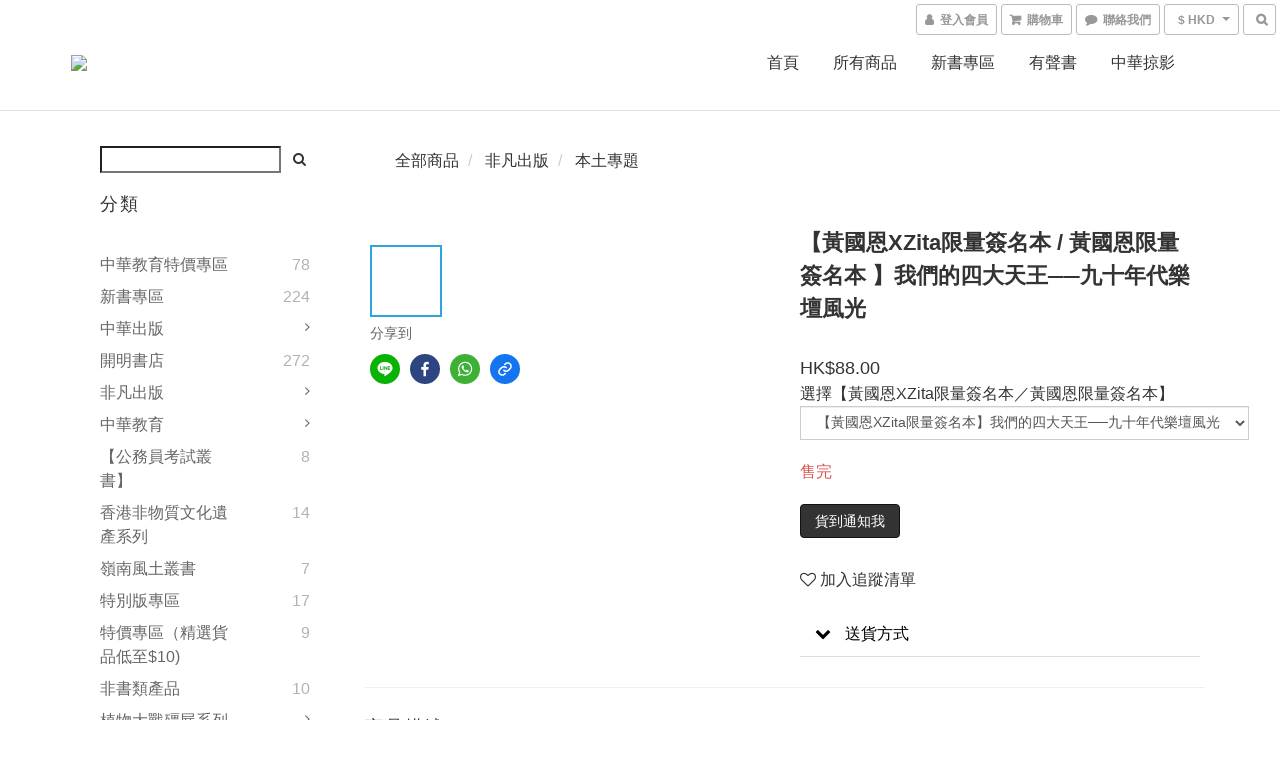

--- FILE ---
content_type: text/html; charset=utf-8
request_url: https://www.chunghwabookstore.com/products/3-yz9789888676002
body_size: 60200
content:
<!DOCTYPE html>
<html lang="zh-hant">
<head>

  
    <title ng-non-bindable>【黃國恩XZita限量簽名本】我們的四大天王──九十年代樂壇風光</title>

  <meta name="description" content="  ShowOff音樂平台歌迷專享  作者黃國恩、歌手Zita謝霈臻、吉他手志偉、鍵盤喬Kenneth簽名本限量發售        作者：黃國恩  出版商：非凡出版  出版日期：2020-07-14  I S B N：9789888676002  裝幀：平裝  頁數：224  分類：流行音樂、香港專題  內容簡介         「四大天王」──張學友、劉德華、黎明、郭富城，標誌着九十年代香港樂壇盛世。     四位男歌手，從當年初入行的青澀小伙子，一步一">




    <link rel="preload" href="https://cdn.shoplineapp.com/s/javascripts/currencies.js" as="script">

  <link rel="preload" href="https://cdn.shoplineapp.com/assets/fonts/fontawesome-webfont.woff2?v=4.7.0" as="font" type="font/woff2" crossorigin>



      <link rel="preload" as="image" href="https://shoplineimg.com/5ec3858dce3ce20011787e14/5fd2ccfd57280700291fea46/800x.webp?source_format=jpg" media="(max-height: 950px)">

<!-- locale meta -->

<meta name="viewport" content="width=device-width, initial-scale=1.0, viewport-fit=cover">

<meta name="mobile-web-app-capable" content="yes">
<meta name="format-detection" content="telephone=no" />

<meta name="google" value="notranslate">




    <script type="application/ld+json">
    {"@context":"https://schema.org","@type":"WebSite","name":"香港中華書局網上書店","url":"https://www.chunghwabookstore.com"}
    </script>


  <link rel="shortcut icon" type="image/png" href="https://img.shoplineapp.com/media/image_clips/5ecce56ebd0554002a87181d/original.jpg?1590486381">

<!-- styles-->
<link rel="preconnect" href="https://fonts.gstatic.com">
<link href='https://fonts.googleapis.com/css?family=Open+Sans:300italic,400italic,600italic,700italic,800italic,400,300,600,700,800&display=swap' type='text/css' as="style" onload="this.rel='stylesheet'" />
<link href='https://fonts.googleapis.com/css?family=Source+Sans+Pro:200,300,400,600,700,900,200italic,300italic,400italic,600italic,700italic,900italic&display=swap' type='text/css' as="style" onload="this.rel='stylesheet'">
    <link rel="stylesheet" media="all" href="https://cdn.shoplineapp.com/assets/common-898e3d282d673c037e3500beff4d8e9de2ee50e01c27252b33520348e0b17da0.css" onload="" />

    <link rel="stylesheet" media="all" href="https://cdn.shoplineapp.com/assets/application-2cf2dbc52324adeef303693d883224cd4701b7a57a709b939703c1a9b0aa98b1.css" onload="" />

      <link rel="stylesheet" media="all" href="https://cdn.shoplineapp.com/assets/themes/simple-647c4914315bc75f69228ccba7a056517c0c9e752b2993586a5b3a4b71c2b88a.css" onload="" />






<style>
  :root {
      --buy-now-button-color: #fb7813;

    --cookie-consent-popup-z-index: 1000;
  }
</style>


  <link rel="stylesheet" media="all" href="https://cdn.shoplineapp.com/packs/css/intl_tel_input-0d9daf73.chunk.css" />




<!-- styles-->



<!-- GLOBAL CONTENT FOR HTML HEAD START-->
	    <link rel="stylesheet" media="all" href="https://cdn.shoplineapp.com/assets/themes/default-558719fee3814b80d570761716932cbc8fc2dbf46ab2b59e857d034d9e1b0723.css" onload="" />


	


	
<!-- GLOBAL CONTENT FOR HTML HEAD END -->



<!--- Site Ownership Data -->
    <meta name="google-site-verification" content="xLKrCvEH1VxtnDqJ7o7sCNQz7638vFDoMghJsXSH_U4">
<!--- Site Ownership Data End-->

<base href="/">

  <style>
    
  </style>
  
<meta name="csrf-param" content="authenticity_token" />
<meta name="csrf-token" content="2L31umOefpq8D9H+mmgkzPcyNOJbs4mVszcTT7H5Axi31RYjh3dMZylOxK2OmXI82AnnEg5IkWpNc/mzxxzq1w==" />


<!-- Start of Criteo one tag -->
<!-- End of Criteo one tag -->

<meta name="csrf-param" content="authenticity_token" />
<meta name="csrf-token" content="EQpRNhBBPR9+ELcJgmXAtTKquyz7icHU2BOVqy3GIhx+YrKv9KgP4utRolqWlJZFHZFo3K5y2SsmV39XWyPL0w==" />
  

    <meta property="og:title" content="【黃國恩XZita限量簽名本】我們的四大天王──九十年代樂壇風光">

  <meta property="og:type" content="product"/>

    <meta property="og:url" content="https://www.chunghwabookstore.com/products/3-yz9789888676002">
    <link rel="canonical" href="https://www.chunghwabookstore.com/products/3-yz9789888676002">

  <meta property="og:description" content="  ShowOff音樂平台歌迷專享  作者黃國恩、歌手Zita謝霈臻、吉他手志偉、鍵盤喬Kenneth簽名本限量發售        作者：黃國恩  出版商：非凡出版  出版日期：2020-07-14  I S B N：9789888676002  裝幀：平裝  頁數：224  分類：流行音樂、香港專題  內容簡介         「四大天王」──張學友、劉德華、黎明、郭富城，標誌着九十年代香港樂壇盛世。     四位男歌手，從當年初入行的青澀小伙子，一步一">

    <meta property="og:image" content="https://img.shoplineapp.com/media/image_clips/5fd2ccfd57280700291fea46/original.jpg?1607650556">
    <meta name="thumbnail" content="https://img.shoplineapp.com/media/image_clips/5fd2ccfd57280700291fea46/original.jpg?1607650556">

    <meta property="fb:app_id" content="316141902984247">



<script type="text/javascript">
  window.mainConfig = JSON.parse('{\"sessionId\":\"\",\"merchantId\":\"5ec3858dce3ce20011787e14\",\"appCoreHost\":\"shoplineapp.com\",\"assetHost\":\"https://cdn.shoplineapp.com/packs/\",\"apiBaseUrl\":\"http://shoplineapp.com\",\"eventTrackApi\":\"https://events.shoplytics.com/api\",\"frontCommonsApi\":\"https://front-commons.shoplineapp.com/api\",\"appendToUrl\":\"\",\"env\":\"production\",\"merchantData\":{\"_id\":\"5ec3858dce3ce20011787e14\",\"addon_limit_enabled\":false,\"base_country_code\":\"HK\",\"base_currency\":{\"id\":\"hkd\",\"iso_code\":\"HKD\",\"alternate_symbol\":\"HK$\",\"name\":\"Hong Kong Dollar\",\"symbol_first\":true,\"subunit_to_unit\":100},\"base_currency_code\":\"HKD\",\"beta_feature_keys\":[],\"brand_home_url\":\"https://www.chunghwabookstore.com\",\"checkout_setting\":{\"enable_membership_autocheck\":false,\"enable_subscription_autocheck\":false,\"enabled_abandoned_cart_notification\":true,\"rounding_setting\":{\"enabled\":false,\"rounding_mode\":\"round_half_even\",\"smallest_denomination\":10}},\"current_plan_key\":\"basket\",\"current_theme_key\":\"simple\",\"delivery_option_count\":9,\"enabled_stock_reminder\":false,\"handle\":\"chunghwabookstore\",\"identifier\":\"\",\"instagram_access_token\":\"IGQVJXVDk4c0hQejhXczZAaMWZAPRjZA4bldwM2ZA4anJseWI2SHFtOEY1UE9MaGRFdVh5VnNSOHpFT3ZAnWTc2OWRsbVJMNzVLQXVwOGxuRzgyR1JYTTdzdXBPS25JTnkxX3FpSHQzWDl3\",\"instagram_id\":\"17841454479823805\",\"invoice_activation\":\"inactive\",\"is_image_service_enabled\":true,\"mobile_logo_media_url\":\"https://img.shoplineapp.com/media/image_clips/5ecce569ac56cc24e2db8bba/original.jpg?1590486377\",\"name\":\"香港中華書局網上書店\",\"order_setting\":{\"invoice_activation\":\"inactive\",\"short_message_activation\":\"inactive\",\"stock_reminder_activation\":\"false\",\"default_out_of_stock_reminder\":true,\"auto_cancel_expired_orders\":true,\"auto_revert_credit\":true,\"enabled_order_auth_expiry\":true,\"enforce_user_login_on_checkout\":false,\"enabled_abandoned_cart_notification\":true,\"enable_order_split_einvoice_reissue\":false,\"no_duplicate_uniform_invoice\":false,\"checkout_without_email\":false,\"hourly_auto_invoice\":false,\"enabled_location_id\":true,\"enabled_sf_hidden_product_name\":false,\"slp_auto_refund\":false,\"customer_return_order\":{\"enabled\":false,\"available_return_days\":\"7\"},\"customer_cancel_order\":{\"enabled\":false,\"auto_revert_credit\":false},\"invoice\":{\"tax_id\":\"\"},\"facebook_messenging\":{\"status\":\"active\"},\"status_update_sms\":{\"status\":\"deactivated\"},\"private_info_handle\":{\"enabled\":true,\"custom_fields_enabled\":true}},\"payment_method_count\":4,\"product_setting\":{\"enabled_product_review\":true,\"variation_display\":\"dropdown\",\"price_range_enabled\":true,\"enabled_pos_product_customized_price\":false,\"enabled_pos_product_price_tier\":false,\"show_max_discount_rate\":{\"enabled\":false,\"display_type\":\"percent\"}},\"promotion_setting\":{\"one_coupon_limit_enabled\":true,\"show_promotion_reminder\":false,\"show_coupon\":false,\"multi_order_discount_strategy\":\"multi_order_and_tier_promotions\",\"order_promotions_ignore_exclude_product\":true,\"order_gift_threshold_mode\":\"after_price_discounts\",\"order_free_shipping_threshold_mode\":\"after_all_discounts\",\"category_item_gift_threshold_mode\":\"before_discounts\",\"category_item_free_shipping_threshold_mode\":\"before_discounts\"},\"rollout_keys\":[\"2FA_google_authenticator\",\"3_layer_category\",\"3_layer_navigation\",\"3_layer_variation\",\"711_CB_13countries\",\"711_CB_pickup_TH\",\"711_c2b_report_v2\",\"711_cross_delivery\",\"MC_manual_order\",\"MO_Apply_Coupon_Code\",\"StaffCanBeDeleted_V1\",\"UTM_export\",\"UTM_register\",\"abandoned_cart_notification\",\"add_system_fontstyle\",\"add_to_cart_revamp\",\"addon_products_limit_10\",\"addon_products_limit_unlimited\",\"addon_quantity\",\"address_format_batch2\",\"address_format_jp\",\"address_format_my\",\"address_format_us\",\"address_format_vn\",\"admin_app_extension\",\"admin_custom_domain\",\"admin_image_service\",\"admin_manual_order\",\"admin_realtime\",\"admin_vietnam_dong\",\"adminapp_order_form\",\"adminapp_wa_contacts_list\",\"ads_system_new_tab\",\"adyen_my_sc\",\"affiliate_by_product\",\"affiliate_dashboard\",\"affiliate_kol_report_appstore\",\"alipay\",\"alipay_hk_sc\",\"amazon_product_review\",\"android_pos_agent_clockin_n_out\",\"android_pos_purchase_order_partial_in_storage\",\"android_pos_save_send_receipt\",\"android_pos_v2_force_upgrade_version_1-50-0_date_2025-08-30\",\"app_categories_filtering\",\"app_multiplan\",\"app_subscription_prorated_billing\",\"apply_multi_order_discount\",\"apps_store\",\"apps_store_blog\",\"apps_store_fb_comment\",\"apps_store_wishlist\",\"appstore_free_trial\",\"archive_order_data\",\"archive_order_ui\",\"assign_products_to_category\",\"auth_flow_revamp\",\"auto_credit\",\"auto_credit_notify\",\"auto_credit_percentage\",\"auto_credit_recurring\",\"auto_reply_comment\",\"auto_save_sf_plus_address\",\"auto_suspend_admin\",\"availability_buy_online_pickup_instore\",\"availability_preview_buy_online_pickup_instore\",\"back_in_stock_notify\",\"basket_comparising_link_CNY\",\"basket_comparising_link_HKD\",\"basket_comparising_link_TWD\",\"basket_invoice_field\",\"basket_pricing_page_cny\",\"basket_pricing_page_hkd\",\"basket_pricing_page_myr\",\"basket_pricing_page_sgd\",\"basket_pricing_page_thb\",\"basket_pricing_page_twd\",\"basket_pricing_page_usd\",\"basket_pricing_page_vnd\",\"basket_subscription_coupon\",\"basket_subscription_email\",\"bianco_setting\",\"bidding_select_product\",\"bing_ads\",\"birthday_format_v2\",\"block_gtm_for_lighthouse\",\"blog\",\"blog_app\",\"blog_revamp_admin\",\"blog_revamp_admin_category\",\"blog_revamp_doublewrite\",\"blog_revamp_related_products\",\"blog_revamp_shop_category\",\"blog_revamp_singleread\",\"breadcrumb\",\"broadcast_advanced_filters\",\"broadcast_analytics\",\"broadcast_clone\",\"broadcast_email_html\",\"broadcast_facebook_template\",\"broadcast_line_template\",\"broadcast_unsubscribe_email\",\"bulk_action_customer\",\"bulk_action_product\",\"bulk_assign_point\",\"bulk_import_multi_lang\",\"bulk_payment_delivery_setting\",\"bulk_printing_labels_711C2C\",\"bulk_update_dynamic_fields\",\"bulk_update_job\",\"bulk_update_new_fields\",\"bulk_update_product_download_with_filter\",\"bulk_update_tag\",\"bundle_add_type\",\"bundle_group\",\"bundle_page\",\"bundle_pricing\",\"bundle_promotion_apply_enhancement\",\"bundle_stackable\",\"buy_at_amazon\",\"buy_button\",\"buy_now_button\",\"buyandget_promotion\",\"callback_service\",\"cancel_order_by_customer\",\"cancel_order_by_customer_v2\",\"cart_addon\",\"cart_addon_condition\",\"cart_addon_limit\",\"cart_use_product_service\",\"cart_uuid\",\"category_banner_multiple\",\"category_limit_unlimited\",\"category_sorting\",\"channel_amazon\",\"channel_fb\",\"channel_integration\",\"channel_line\",\"charge_shipping_fee_by_product_qty\",\"chat_widget\",\"chat_widget_livechat\",\"checkout_membercheckbox_toggle\",\"checkout_setting\",\"cn_pricing_page_2019\",\"combine_orders_app\",\"component_h1_tag\",\"connect_new_facebookpage\",\"consolidated_billing\",\"cookie_consent\",\"country_code\",\"coupon_center_back_to_cart\",\"coupon_notification\",\"coupon_v2\",\"create_staff_revamp\",\"credit_campaign\",\"credit_condition_5_tier_ec\",\"credit_point_report\",\"credit_point_triggerpoint\",\"crm_email_custom\",\"crm_notify_preview\",\"crm_sms_custom\",\"crm_sms_notify\",\"cross_shop_tracker\",\"custom_css\",\"custom_home_delivery_tw\",\"custom_notify\",\"custom_order_export\",\"customer_advanced_filter\",\"customer_coupon\",\"customer_custom_field_limit_5\",\"customer_data_secure\",\"customer_edit\",\"customer_export_v2\",\"customer_group\",\"customer_group_analysis\",\"customer_group_filter_p2\",\"customer_group_filter_p3\",\"customer_group_regenerate\",\"customer_group_sendcoupon\",\"customer_import_50000_failure_report\",\"customer_import_v2\",\"customer_import_v3\",\"customer_list\",\"customer_new_report\",\"customer_referral\",\"customer_referral_notify\",\"customer_search_match\",\"customer_tag\",\"dashboard_v2\",\"dashboard_v2_revamp\",\"date_picker_v2\",\"deep_link_support_linepay\",\"deep_link_support_payme\",\"deep_search\",\"default_theme_ultrachic\",\"delivery_time\",\"delivery_time_with_quantity\",\"design_submenu\",\"dev_center_app_store\",\"disable_footer_brand\",\"disable_old_upgrade_reminder\",\"domain_applicable\",\"doris_bien_setting\",\"dusk_setting\",\"dynamic_shipping_rate_refactor\",\"ec_order_unlimit\",\"ecpay_expirydate\",\"ecpay_payment_gateway\",\"einvoice_bulk_update\",\"einvoice_edit\",\"einvoice_newlogic\",\"email_credit_expire_notify\",\"email_custom\",\"email_member_forget_password_notify\",\"email_member_register_notify\",\"email_order_notify\",\"email_verification\",\"enable_body_script\",\"enable_calculate_api_promotion_apply\",\"enable_calculate_api_promotion_filter\",\"enable_cart_api\",\"enable_cart_service\",\"enable_corejs_splitting\",\"enable_lazysizes_image_tag\",\"enable_new_css_bundle\",\"enable_order_status_callback_revamp_for_promotion\",\"enable_order_status_callback_revamp_for_storefront\",\"enable_promotion_usage_record\",\"enable_shopjs_splitting\",\"enhanced_catalog_feed\",\"exclude_product\",\"exclude_product_v2\",\"execute_shipment_permission\",\"export_inventory_report_v2\",\"express_cart\",\"express_checkout_pages\",\"facebook_ads\",\"facebook_dia\",\"facebook_line_promotion_notify\",\"facebook_login\",\"facebook_messenger_subscription\",\"facebook_notify\",\"facebook_pixel_manager\",\"fb_comment_app\",\"fb_entrance_optimization\",\"fb_feed_unlimit\",\"fb_group\",\"fb_multi_category_feed\",\"fb_pixel_matching\",\"fb_pixel_v2\",\"fb_post_management\",\"fb_product_set\",\"fb_ssapi\",\"fb_sub_button\",\"fbe_oe\",\"fbe_shop\",\"fbe_v2\",\"fbe_v2_edit\",\"fbig_shop_disabled\",\"feature_alttag_phase1\",\"feature_alttag_phase2\",\"flash_price_campaign\",\"fm_order_receipt\",\"fmt_c2c_newlabel\",\"fmt_revision\",\"footer_builder\",\"footer_builder_new\",\"form_builder\",\"form_builder_access\",\"form_builder_user_management\",\"form_builder_v2_elements\",\"form_builder_v2_receiver\",\"form_builder_v2_report\",\"fps_rolling_key\",\"freeshipping_promotion_condition\",\"get_coupon\",\"get_promotions_by_cart\",\"gift_promotion_condition\",\"gift_shipping_promotion_discount_condition\",\"gifts_limit_10\",\"gifts_limit_unlimited\",\"gmv_revamp\",\"godaddy\",\"google_ads_api\",\"google_ads_manager\",\"google_analytics_4\",\"google_analytics_manager\",\"google_content_api\",\"google_dynamic_remarketing_tag\",\"google_enhanced_conversions\",\"google_preorder_feed\",\"google_product_category_3rdlayer\",\"google_recaptcha\",\"google_remarketing_manager\",\"google_signup_login\",\"google_tag_manager\",\"gp_tw_sc\",\"group_url_bind_post_live\",\"h2_tag_phase1\",\"hct_logistics_bills_report\",\"hidden_product\",\"hidden_product_p2\",\"hide_credit_point_record_balance\",\"hk_pricing_page_2019\",\"hkd_pricing_page_disabled_2020\",\"ig_browser_notify\",\"ig_live\",\"ig_login_entrance\",\"ig_new_api\",\"image_gallery\",\"image_gallery_p2\",\"image_host_by_region\",\"image_limit_100000\",\"image_limit_30000\",\"image_widget_mobile\",\"increase_variation_limit\",\"instagram_create_post\",\"instagram_post_sales\",\"instant_order_form\",\"integrated_label_711\",\"integrated_sfexpress\",\"integration_one\",\"inventory_change_reason\",\"inventory_search_v2\",\"job_api_products_export\",\"job_api_user_export\",\"job_product_import\",\"jquery_v3\",\"kingsman_v2_setting\",\"layout_engine_service_kingsman_blogs\",\"layout_engine_service_kingsman_member_center\",\"layout_engine_service_kingsman_pdp\",\"layout_engine_service_kingsman_plp\",\"layout_engine_service_kingsman_promotions\",\"line_ads_tag\",\"line_broadcast\",\"line_login\",\"line_login_mobile\",\"line_shopping_new_fields\",\"live_after_keyword\",\"live_announce_bids\",\"live_announce_buyer\",\"live_bidding\",\"live_bulk_checkoutlink\",\"live_bulk_edit\",\"live_checkout_notification\",\"live_checkout_notification_all\",\"live_checkout_notification_message\",\"live_comment_discount\",\"live_comment_robot\",\"live_create_product_v2\",\"live_crosspost\",\"live_dashboard_product\",\"live_event_discount\",\"live_exclusive_price\",\"live_fb_group\",\"live_fhd_video\",\"live_general_settings\",\"live_group_event\",\"live_host_panel\",\"live_ig_messenger_broadcast\",\"live_ig_product_recommend\",\"live_im_switch\",\"live_keyword_switch\",\"live_line_broadcast\",\"live_line_multidisplay\",\"live_luckydraw_enhancement\",\"live_messenger_broadcast\",\"live_order_block\",\"live_print_advanced\",\"live_product_recommend\",\"live_shopline_keyword\",\"live_stream_settings\",\"locale_revamp\",\"logistic_bill_v2_711_b2c\",\"logistic_bill_v2_711_c2c\",\"logo_favicon\",\"luckydraw_products\",\"luckydraw_qualification\",\"manual_activation\",\"manual_order\",\"manual_order_7-11\",\"manual_order_ec_to_sc\",\"manually_bind_post\",\"marketing_affiliate\",\"marketing_affiliate_p2\",\"mc-history-instant\",\"mc_711crossborder\",\"mc_ad_tag\",\"mc_assign_message\",\"mc_auto_bind_member\",\"mc_autoreply_question\",\"mc_broadcast\",\"mc_bulk_read\",\"mc_chatbot_template\",\"mc_delete_message\",\"mc_edit_cart\",\"mc_history_instant\",\"mc_history_post\",\"mc_im\",\"mc_inbox_autoreply\",\"mc_instant_notifications\",\"mc_invoicetitle_optional\",\"mc_keyword_autotagging\",\"mc_line_broadcast\",\"mc_line_cart\",\"mc_logistics_hct\",\"mc_logistics_tcat\",\"mc_manage_blacklist\",\"mc_mark_todo\",\"mc_new_menu\",\"mc_phone_tag\",\"mc_reminder_unpaid\",\"mc_reply_pic\",\"mc_setting_message\",\"mc_setting_orderform\",\"mc_shop_message_refactor\",\"mc_sort_waitingtime\",\"mc_sort_waitingtime_new\",\"mc_tw_invoice\",\"media_gcp_upload\",\"member_center_profile_revamp\",\"member_import_notify\",\"member_info_reward\",\"member_info_reward_subscription\",\"member_password_setup_notify\",\"member_points\",\"member_points_notify\",\"membership_tier_double_write\",\"memebr_center_point_credit_revamp\",\"menu_limit_100\",\"menu_limit_unlimited\",\"merchant_bills_banktransfer\",\"merchant_bills_slp\",\"message_center_v3\",\"message_revamp\",\"mo_remove_discount\",\"mobile_and_email_signup\",\"mobile_signup_p2\",\"modularize_address_format\",\"molpay_credit_card\",\"multi_lang\",\"multicurrency\",\"my_pricing_page_2019\",\"myapp_reauth_alert\",\"myr_pricing_page_disabled_2020\",\"new_app_subscription\",\"new_layout_for_mobile_and_pc\",\"new_onboarding_flow\",\"new_return_management\",\"new_settings_apply_all_promotion\",\"new_signup_flow\",\"new_sinopac_3d\",\"notification_custom_sending_time\",\"npb_theme_philia\",\"npb_widget_font_size_color\",\"ob_revamp\",\"ob_sgstripe\",\"ob_twecpay\",\"oceanpay\",\"old_fbe_removal\",\"onboarding_basketplan\",\"onboarding_handle\",\"one_new_filter\",\"one_page_store\",\"one_page_store_1000\",\"one_page_store_checkout\",\"one_page_store_clone\",\"one_page_store_product_set\",\"oneship_installable\",\"online_credit_redemption_toggle\",\"online_store_design\",\"online_store_design_setup_guide_basketplan\",\"order_add_to_cart\",\"order_archive_calculation_revamp_crm_amount\",\"order_archive_calculation_revamp_crm_member\",\"order_archive_product_testing\",\"order_archive_testing\",\"order_archive_testing_crm\",\"order_archive_testing_order_details\",\"order_archive_testing_return_order\",\"order_confirmation_slip_upload\",\"order_custom_field_limit_5\",\"order_custom_notify\",\"order_decoupling_product_revamp\",\"order_discount_stackable\",\"order_export_366day\",\"order_export_v2\",\"order_filter_shipped_date\",\"order_message_broadcast\",\"order_new_source\",\"order_promotion_split\",\"order_search_custom_field\",\"order_search_sku\",\"order_select_across_pages\",\"order_sms_notify\",\"order_split\",\"order_status_non_automation\",\"order_status_tag_color\",\"order_tag\",\"orderemail_new_logic\",\"other_custom_notify\",\"out_of_stock_order\",\"page_builder_revamp\",\"page_builder_revamp_theme_setting\",\"page_builder_section_cache_enabled\",\"page_builder_widget_accordion\",\"page_builder_widget_blog\",\"page_builder_widget_category\",\"page_builder_widget_collage\",\"page_builder_widget_countdown\",\"page_builder_widget_custom_liquid\",\"page_builder_widget_instagram\",\"page_builder_widget_product_text\",\"page_builder_widget_subscription\",\"page_builder_widget_video\",\"page_limit_unlimited\",\"page_use_product_service\",\"page_view_cache\",\"pakpobox\",\"partial_free_shipping\",\"payme\",\"payment_condition\",\"payment_fee_config\",\"payment_image\",\"payment_octopus\",\"payment_slip_notify\",\"paypal_upgrade\",\"pdp_image_lightbox\",\"pdp_image_lightbox_icon\",\"pending_subscription\",\"philia_setting\",\"pickup_remember_store\",\"plp_label_wording\",\"plp_product_seourl\",\"plp_variation_selector\",\"point_campaign\",\"point_redeem_to_cash\",\"pos_only_product_settings\",\"pos_retail_store_price\",\"pos_setup_guide_basketplan\",\"post_cancel_connect\",\"post_commerce_stack_comment\",\"post_fanpage_luckydraw\",\"post_fb_group\",\"post_general_setting\",\"post_lock_pd\",\"post_sales_dashboard\",\"postsale_auto_reply\",\"postsale_create_post\",\"postsale_ig_auto_reply\",\"postsales_connect_multiple_posts\",\"preset_publish\",\"product_available_time\",\"product_cost_permission\",\"product_feed_info\",\"product_feed_manager_availability\",\"product_feed_revamp\",\"product_index_v2\",\"product_info\",\"product_limit_1000\",\"product_limit_unlimited\",\"product_log_v2\",\"product_page_limit_10\",\"product_quantity_update\",\"product_recommendation_abtesting\",\"product_revamp_doublewrite\",\"product_revamp_singleread\",\"product_review_import\",\"product_review_import_installable\",\"product_review_plp\",\"product_review_reward\",\"product_search\",\"product_set_revamp\",\"product_set_v2_enhancement\",\"product_summary\",\"promotion_blacklist\",\"promotion_filter_by_date\",\"promotion_first_purchase\",\"promotion_first_purchase_channel\",\"promotion_hour\",\"promotion_limit_100\",\"promotion_limit_unlimited\",\"promotion_minitem\",\"promotion_page\",\"promotion_page_reminder\",\"promotion_page_seo_button\",\"promotion_record_archive_test\",\"promotion_reminder\",\"promotion_revamp_phase1-1\",\"purchase_limit_campaign\",\"quick_answer\",\"recaptcha_reset_pw\",\"redirect_301_settings\",\"rejected_bill_reminder\",\"remove_fblike_sc\",\"rep_download_log_ip_identity\",\"repay_cookie\",\"replace_janus_interface\",\"replace_lms_old_oa_interface\",\"reports\",\"revert_credit\",\"revert_credit_p2\",\"revert_credit_status\",\"sales_dashboard\",\"sangria_setting\",\"sc_advanced_keyword\",\"sc_alipay_standard\",\"sc_atm\",\"sc_auto_bind_member\",\"sc_autodetect_address\",\"sc_autodetect_paymentslip\",\"sc_autoreply_icebreaker\",\"sc_clearcart\",\"sc_clearcart_all\",\"sc_comment_label\",\"sc_comment_list\",\"sc_conversations_statistics_sunset\",\"sc_download_adminapp\",\"sc_group_pm_commentid\",\"sc_group_webhook\",\"sc_intercom\",\"sc_list_search\",\"sc_mo_711emap\",\"sc_outstock_msg\",\"sc_overall_statistics_api_v3\",\"sc_pickup\",\"sc_product_set\",\"sc_product_variation\",\"sc_slp_subscription_promotion\",\"sc_standard\",\"sc_store_pickup\",\"sc_wa_message_report\",\"scheduled_home_page\",\"search_function_image_gallery\",\"security_center\",\"select_all_customer\",\"select_all_inventory\",\"send_coupon_notification\",\"session_expiration_period\",\"setup_guide_basketplan\",\"sfexpress_centre\",\"sfexpress_eflocker\",\"sfexpress_service\",\"sfexpress_store\",\"sg_onboarding_currency\",\"share_cart_link\",\"shop_builder_plp\",\"shop_category_filter\",\"shop_category_filter_bulk_action\",\"shop_product_search_rate_limit\",\"shop_related_recaptcha\",\"shop_template_advanced_setting\",\"shopline_captcha\",\"shopline_email_captcha\",\"shopline_product_reviews\",\"shoplytics_api_ordersales_v4\",\"shoplytics_api_psa_wide_table\",\"shoplytics_benchmark\",\"shoplytics_broadcast_api_v3\",\"shoplytics_channel_store_permission\",\"shoplytics_credit_analysis\",\"shoplytics_customer_refactor_api_v3\",\"shoplytics_date_picker_v2\",\"shoplytics_event_realtime_refactor_api_v3\",\"shoplytics_events_api_v3\",\"shoplytics_export_flex\",\"shoplytics_homepage_v2\",\"shoplytics_invoices_api_v3\",\"shoplytics_lite\",\"shoplytics_membership_tier_growth\",\"shoplytics_orders_api_v3\",\"shoplytics_ordersales_v3\",\"shoplytics_payments_api_v3\",\"shoplytics_pro\",\"shoplytics_product_revamp_api_v3\",\"shoplytics_promotions_api_v3\",\"shoplytics_psa_multi_stores_export\",\"shoplytics_psa_sub_categories\",\"shoplytics_rfim_enhancement_v3\",\"shoplytics_session_metrics\",\"shoplytics_staff_api_v3\",\"shoplytics_to_hd\",\"shopping_session_enabled\",\"signin_register_revamp\",\"skya_setting\",\"sl_logistics_bulk_action\",\"sl_logistics_fmt_freeze\",\"sl_logistics_modularize\",\"sl_payment_alipay\",\"sl_payment_cc\",\"sl_payment_hk_alipay\",\"sl_payment_standard_v2\",\"sl_payment_type_check\",\"sl_payments_apple_pay\",\"sl_payments_cc_promo\",\"sl_payments_my_cc\",\"sl_payments_my_fpx\",\"sl_payments_sg_cc\",\"sl_pos_admin_cancel_order\",\"sl_pos_admin_delete_order\",\"sl_pos_admin_inventory_transfer\",\"sl_pos_admin_order_archive_testing\",\"sl_pos_admin_purchase_order\",\"sl_pos_admin_register_shift\",\"sl_pos_admin_staff\",\"sl_pos_agent_by_channel\",\"sl_pos_agent_clockin_n_out\",\"sl_pos_agent_performance\",\"sl_pos_android_A4_printer\",\"sl_pos_android_check_cart_items_with_local_db\",\"sl_pos_android_order_reduction\",\"sl_pos_android_receipt_enhancement\",\"sl_pos_app_order_archive_testing\",\"sl_pos_app_transaction_filter_enhance\",\"sl_pos_apps_store\",\"sl_pos_bugfender_log_reduction\",\"sl_pos_bulk_import_update_enhancement\",\"sl_pos_check_duplicate_create_order\",\"sl_pos_claim_coupon\",\"sl_pos_convert_order_to_cart_by_snapshot\",\"sl_pos_customerID_duplicate_check\",\"sl_pos_customer_info_enhancement\",\"sl_pos_customized_price\",\"sl_pos_disable_touchid_unlock\",\"sl_pos_discount\",\"sl_pos_einvoice_refactor\",\"sl_pos_feature_permission\",\"sl_pos_force_upgrade_1-109-0\",\"sl_pos_force_upgrade_1-110-1\",\"sl_pos_free_gifts_promotion\",\"sl_pos_from_Swift_to_OC\",\"sl_pos_iOS_A4_printer\",\"sl_pos_iOS_app_transaction_filter_enhance\",\"sl_pos_iOS_cashier_revamp_cart\",\"sl_pos_iOS_cashier_revamp_product_list\",\"sl_pos_iPadOS_version_upgrade_remind_16_0_0\",\"sl_pos_initiate_couchbase\",\"sl_pos_inventory_count\",\"sl_pos_inventory_count_difference_reason\",\"sl_pos_inventory_count_for_selected_products\",\"sl_pos_inventory_feature_module\",\"sl_pos_inventory_transfer_app_can_create_note_date\",\"sl_pos_inventory_transfer_insert_enhancement\",\"sl_pos_inventory_transfer_request\",\"sl_pos_invoice_product_name_filter\",\"sl_pos_invoice_swiftUI_revamp\",\"sl_pos_invoice_toast_show\",\"sl_pos_ios_receipt_info_enhancement\",\"sl_pos_ios_small_label_enhancement\",\"sl_pos_ios_version_upgrade_remind\",\"sl_pos_itc\",\"sl_pos_logo_terms_and_condition\",\"sl_pos_new_report_customer_analysis\",\"sl_pos_new_report_daily_payment_methods\",\"sl_pos_new_report_overview\",\"sl_pos_new_report_product_preorder\",\"sl_pos_new_report_transaction_detail\",\"sl_pos_no_minimum_age\",\"sl_pos_order_refactor_admin\",\"sl_pos_order_upload_using_pos_service\",\"sl_pos_partial_return\",\"sl_pos_password_setting_refactor\",\"sl_pos_payment\",\"sl_pos_payment_method_picture\",\"sl_pos_payment_method_prioritized_and_hidden\",\"sl_pos_payoff_preorder\",\"sl_pos_product_add_to_cart_refactor\",\"sl_pos_product_variation_ui\",\"sl_pos_promotion\",\"sl_pos_purchase_order_onlinestore\",\"sl_pos_purchase_order_partial_in_storage\",\"sl_pos_receipt_information\",\"sl_pos_receipt_preorder_return_enhancement\",\"sl_pos_receipt_swiftUI_revamp\",\"sl_pos_register_shift\",\"sl_pos_report_shoplytics_psi\",\"sl_pos_revert_credit\",\"sl_pos_save_send_receipt\",\"sl_pos_show_coupon\",\"sl_pos_stock_refactor\",\"sl_pos_supplier_refactor\",\"sl_pos_toast_revamp\",\"sl_pos_transaction_conflict\",\"sl_pos_transaction_view_admin\",\"sl_pos_transfer_onlinestore\",\"sl_pos_user_permission\",\"sl_pos_variation_setting_refactor\",\"sl_purchase_order_search_create_enhancement\",\"slp_bank_promotion\",\"slp_product_subscription\",\"slp_remember_credit_card\",\"slp_swap\",\"smart_omo_appstore\",\"smart_product_recommendation\",\"smart_product_recommendation_plus\",\"smart_product_recommendation_regular\",\"smart_recommended_related_products\",\"sms_custom\",\"sms_with_shop_name\",\"social_channel_revamp\",\"social_channel_user\",\"social_name_in_order\",\"split_order_applied_creditpoint\",\"sso_lang_th\",\"sso_lang_vi\",\"staff_elasticsearch\",\"staff_limit_5\",\"staff_service_migration\",\"static_resource_host_by_region\",\"stop_slp_approvedemail\",\"store_pick_up\",\"storefront_app_extension\",\"storefront_return\",\"stripe_3d_secure\",\"stripe_3ds_cny\",\"stripe_3ds_hkd\",\"stripe_3ds_myr\",\"stripe_3ds_sgd\",\"stripe_3ds_thb\",\"stripe_3ds_usd\",\"stripe_3ds_vnd\",\"stripe_google_pay\",\"stripe_payment_intents\",\"stripe_radar\",\"stripe_subscription_my_account\",\"structured_data\",\"sub_sgstripe\",\"subscription_config_edit\",\"subscription_config_edit_delivery_payment\",\"subscription_currency\",\"tappay_3D_secure\",\"tappay_sdk_v2_3_2\",\"tappay_sdk_v3\",\"tax_inclusive_setting\",\"taxes_settings\",\"tcat_711pickup_sl_logisitics\",\"tcat_logistics_bills_report\",\"tcat_newlabel\",\"th_pricing_page_2020\",\"thb_pricing_page_disabled_2020\",\"theme_bianco\",\"theme_doris_bien\",\"theme_kingsman_v2\",\"theme_level_3\",\"theme_sangria\",\"theme_ultrachic\",\"tnc-checkbox\",\"toggle_mobile_category\",\"tw_app_shopback_cashback\",\"tw_fm_sms\",\"tw_pricing_page_2019\",\"tw_stripe_subscription\",\"twd_pricing_page_disabled_2020\",\"uc_integration\",\"uc_v2_endpoints\",\"ultra_setting\",\"unified_admin\",\"use_ngram_for_order_search\",\"user_center_social_channel\",\"user_credits\",\"validate_password_complexity\",\"variant_image_selector\",\"variant_saleprice_cost_weight\",\"variation_label_swatches\",\"varm_setting\",\"vn_pricing_page_2020\",\"vnd_pricing_page_disabled_2020\",\"whatsapp_extension\",\"whatsapp_order_form\",\"whatsapp_orderstatus_toggle\",\"wishlist_app\",\"yahoo_dot\",\"youtube_live_shopping\",\"zotabox_installable\"],\"shop_default_home_url\":\"https://chunghwabookstore.shoplineapp.com\",\"shop_status\":\"open\",\"show_sold_out\":true,\"sl_payment_merchant_id\":\"1364714619448471552\",\"supported_languages\":[\"en\",\"zh-hant\"],\"tags\":[\"book\"],\"time_zone\":\"Asia/Hong_Kong\",\"updated_at\":\"2026-01-30T08:46:56.623Z\",\"user_setting\":{\"_id\":\"5ec3858e57fb59002d069302\",\"created_at\":\"2020-05-19T07:06:54.036Z\",\"data\":{\"general_fields\":[{\"type\":\"gender\",\"options\":{\"order\":{\"include\":\"false\",\"required\":\"false\"},\"signup\":{\"include\":\"true\",\"required\":\"true\"},\"profile\":{\"include\":\"false\",\"required\":\"false\"}}},{\"type\":\"birthday\",\"options\":{\"order\":{\"include\":\"false\",\"required\":\"false\"},\"signup\":{\"include\":\"true\",\"required\":\"false\"},\"profile\":{\"include\":\"false\",\"required\":\"false\"}}}],\"minimum_age_limit\":\"13\",\"custom_fields\":[],\"signup_method\":\"email\",\"sms_verification\":{\"status\":\"false\",\"supported_countries\":[\"*\"]},\"facebook_login\":{\"status\":\"active\",\"app_id\":\"316141902984247\"},\"google_login\":{\"status\":\"inactive\",\"client_id\":\"\",\"client_secret\":\"\"},\"enable_facebook_comment\":{\"status\":\"active\"},\"facebook_comment\":\"\",\"line_login\":\"\",\"recaptcha_signup\":{\"status\":\"false\",\"site_key\":\"6LejM8orAAAAABVApoQdCiAOutYxpbn9EArA0FXd\"},\"email_verification\":{\"status\":\"true\"},\"login_with_verification\":{\"status\":\"true\"},\"upgrade_reminder\":{\"status\":\"active\"},\"enable_user_credit\":true,\"birthday_format\":\"YYYY/MM/DD\",\"send_birthday_credit_period\":\"daily\",\"member_info_reward\":{\"enabled\":false,\"reward_on\":[],\"subscription_reward_on\":[],\"coupons\":{\"enabled\":false,\"promotion_ids\":[]}},\"enable_age_policy\":false,\"force_complete_info\":false},\"item_type\":\"\",\"key\":\"users\",\"name\":null,\"owner_id\":\"5ec3858dce3ce20011787e14\",\"owner_type\":\"Merchant\",\"publish_status\":\"published\",\"status\":\"active\",\"updated_at\":\"2025-11-20T08:06:54.500Z\",\"value\":null}},\"localeData\":{\"loadedLanguage\":{\"name\":\"繁體中文\",\"code\":\"zh-hant\"},\"supportedLocales\":[{\"name\":\"English\",\"code\":\"en\"},{\"name\":\"繁體中文\",\"code\":\"zh-hant\"}]},\"currentUser\":null,\"themeSettings\":{\"mobile_categories_removed\":false,\"categories_collapsed\":true,\"mobile_categories_collapsed\":true,\"image_fill\":false,\"hide_language_selector\":true,\"is_multicurrency_enabled\":true,\"show_promotions_on_product\":true,\"enabled_quick_cart\":true,\"opens_in_new_tab\":true,\"category_page\":\"24\",\"buy_now_button\":{\"enabled\":true,\"color\":\"fb7813\"},\"enabled_sort_by_sold\":true,\"goto_top\":true},\"isMultiCurrencyEnabled\":true,\"features\":{\"plans\":{\"free\":{\"member_price\":false,\"cart_addon\":false,\"google_analytics_ecommerce\":false,\"membership\":false,\"shopline_logo\":true,\"user_credit\":{\"manaul\":false,\"auto\":false},\"variant_image_selector\":false},\"standard\":{\"member_price\":false,\"cart_addon\":false,\"google_analytics_ecommerce\":false,\"membership\":false,\"shopline_logo\":true,\"user_credit\":{\"manaul\":false,\"auto\":false},\"variant_image_selector\":false},\"starter\":{\"member_price\":false,\"cart_addon\":false,\"google_analytics_ecommerce\":false,\"membership\":false,\"shopline_logo\":true,\"user_credit\":{\"manaul\":false,\"auto\":false},\"variant_image_selector\":false},\"pro\":{\"member_price\":false,\"cart_addon\":false,\"google_analytics_ecommerce\":false,\"membership\":false,\"shopline_logo\":false,\"user_credit\":{\"manaul\":false,\"auto\":false},\"variant_image_selector\":false},\"business\":{\"member_price\":false,\"cart_addon\":false,\"google_analytics_ecommerce\":true,\"membership\":true,\"shopline_logo\":false,\"user_credit\":{\"manaul\":false,\"auto\":false},\"facebook_comments_plugin\":true,\"variant_image_selector\":false},\"basic\":{\"member_price\":false,\"cart_addon\":false,\"google_analytics_ecommerce\":false,\"membership\":false,\"shopline_logo\":false,\"user_credit\":{\"manaul\":false,\"auto\":false},\"variant_image_selector\":false},\"basic2018\":{\"member_price\":false,\"cart_addon\":false,\"google_analytics_ecommerce\":false,\"membership\":false,\"shopline_logo\":true,\"user_credit\":{\"manaul\":false,\"auto\":false},\"variant_image_selector\":false},\"sc\":{\"member_price\":false,\"cart_addon\":false,\"google_analytics_ecommerce\":true,\"membership\":false,\"shopline_logo\":true,\"user_credit\":{\"manaul\":false,\"auto\":false},\"facebook_comments_plugin\":true,\"facebook_chat_plugin\":true,\"variant_image_selector\":false},\"advanced\":{\"member_price\":false,\"cart_addon\":false,\"google_analytics_ecommerce\":true,\"membership\":false,\"shopline_logo\":false,\"user_credit\":{\"manaul\":false,\"auto\":false},\"facebook_comments_plugin\":true,\"facebook_chat_plugin\":true,\"variant_image_selector\":false},\"premium\":{\"member_price\":true,\"cart_addon\":true,\"google_analytics_ecommerce\":true,\"membership\":true,\"shopline_logo\":false,\"user_credit\":{\"manaul\":true,\"auto\":true},\"google_dynamic_remarketing\":true,\"facebook_comments_plugin\":true,\"facebook_chat_plugin\":true,\"wish_list\":true,\"facebook_messenger_subscription\":true,\"product_feed\":true,\"express_checkout\":true,\"variant_image_selector\":true},\"enterprise\":{\"member_price\":true,\"cart_addon\":true,\"google_analytics_ecommerce\":true,\"membership\":true,\"shopline_logo\":false,\"user_credit\":{\"manaul\":true,\"auto\":true},\"google_dynamic_remarketing\":true,\"facebook_comments_plugin\":true,\"facebook_chat_plugin\":true,\"wish_list\":true,\"facebook_messenger_subscription\":true,\"product_feed\":true,\"express_checkout\":true,\"variant_image_selector\":true},\"crossborder\":{\"member_price\":true,\"cart_addon\":true,\"google_analytics_ecommerce\":true,\"membership\":true,\"shopline_logo\":false,\"user_credit\":{\"manaul\":true,\"auto\":true},\"google_dynamic_remarketing\":true,\"facebook_comments_plugin\":true,\"facebook_chat_plugin\":true,\"wish_list\":true,\"facebook_messenger_subscription\":true,\"product_feed\":true,\"express_checkout\":true,\"variant_image_selector\":true},\"o2o\":{\"member_price\":true,\"cart_addon\":true,\"google_analytics_ecommerce\":true,\"membership\":true,\"shopline_logo\":false,\"user_credit\":{\"manaul\":true,\"auto\":true},\"google_dynamic_remarketing\":true,\"facebook_comments_plugin\":true,\"facebook_chat_plugin\":true,\"wish_list\":true,\"facebook_messenger_subscription\":true,\"product_feed\":true,\"express_checkout\":true,\"subscription_product\":true,\"variant_image_selector\":true}}},\"requestCountry\":\"US\",\"trackerEventData\":{\"Product ID\":\"5fd2cd3e4d0a800035deda6a\"},\"isRecaptchaEnabled\":false,\"isRecaptchaEnterprise\":true,\"recaptchaEnterpriseSiteKey\":\"6LeMcv0hAAAAADjAJkgZLpvEiuc6migO0KyLEadr\",\"recaptchaEnterpriseCheckboxSiteKey\":\"6LfQVEEoAAAAAAzllcvUxDYhfywH7-aY52nsJ2cK\",\"recaptchaSiteKey\":\"6LeMcv0hAAAAADjAJkgZLpvEiuc6migO0KyLEadr\",\"currencyData\":{\"supportedCurrencies\":[{\"name\":\"$ HKD\",\"symbol\":\"$\",\"iso_code\":\"hkd\"},{\"name\":\"P MOP\",\"symbol\":\"P\",\"iso_code\":\"mop\"},{\"name\":\"¥ CNY\",\"symbol\":\"¥\",\"iso_code\":\"cny\"},{\"name\":\"$ TWD\",\"symbol\":\"$\",\"iso_code\":\"twd\"},{\"name\":\"$ USD\",\"symbol\":\"$\",\"iso_code\":\"usd\"},{\"name\":\"$ SGD\",\"symbol\":\"$\",\"iso_code\":\"sgd\"},{\"name\":\"€ EUR\",\"symbol\":\"€\",\"iso_code\":\"eur\"},{\"name\":\"$ AUD\",\"symbol\":\"$\",\"iso_code\":\"aud\"},{\"name\":\"£ GBP\",\"symbol\":\"£\",\"iso_code\":\"gbp\"},{\"name\":\"₱ PHP\",\"symbol\":\"₱\",\"iso_code\":\"php\"},{\"name\":\"RM MYR\",\"symbol\":\"RM\",\"iso_code\":\"myr\"},{\"name\":\"฿ THB\",\"symbol\":\"฿\",\"iso_code\":\"thb\"},{\"name\":\"د.إ AED\",\"symbol\":\"د.إ\",\"iso_code\":\"aed\"},{\"name\":\"¥ JPY\",\"symbol\":\"¥\",\"iso_code\":\"jpy\"},{\"name\":\"$ BND\",\"symbol\":\"$\",\"iso_code\":\"bnd\"},{\"name\":\"₩ KRW\",\"symbol\":\"₩\",\"iso_code\":\"krw\"},{\"name\":\"Rp IDR\",\"symbol\":\"Rp\",\"iso_code\":\"idr\"},{\"name\":\"₫ VND\",\"symbol\":\"₫\",\"iso_code\":\"vnd\"},{\"name\":\"$ CAD\",\"symbol\":\"$\",\"iso_code\":\"cad\"}],\"requestCountryCurrencyCode\":\"HKD\"},\"previousUrl\":\"\",\"checkoutLandingPath\":\"/cart\",\"webpSupported\":true,\"pageType\":\"products-show\",\"paypalCnClientId\":\"AYVtr8kMzEyRCw725vQM_-hheFyo1FuWeaup4KPSvU1gg44L-NG5e2PNcwGnMo2MLCzGRg4eVHJhuqBP\",\"efoxPayVersion\":\"1.0.60\",\"universalPaymentSDKUrl\":\"https://cdn.myshopline.com\",\"shoplinePaymentCashierSDKUrl\":\"https://cdn.myshopline.com/pay/paymentElement/1.7.1/index.js\",\"shoplinePaymentV2Env\":\"prod\",\"shoplinePaymentGatewayEnv\":\"prod\",\"currentPath\":\"/products/3-yz9789888676002\",\"isExceedCartLimitation\":null,\"familyMartEnv\":\"prod\",\"familyMartConfig\":{\"cvsname\":\"familymart.shoplineapp.com\"},\"familyMartFrozenConfig\":{\"cvsname\":\"familymartfreeze.shoplineapp.com\",\"cvslink\":\"https://familymartfreeze.shoplineapp.com/familymart_freeze_callback\",\"emap\":\"https://ecmfme.map.com.tw/ReceiveOrderInfo.aspx\"},\"pageIdentifier\":\"product_detail\",\"staticResourceHost\":\"https://static.shoplineapp.com/\",\"facebookAppId\":\"467428936681900\",\"facebookSdkVersion\":\"v2.7\",\"criteoAccountId\":null,\"criteoEmail\":null,\"shoplineCaptchaEnv\":\"prod\",\"shoplineCaptchaPublicKey\":\"MIGfMA0GCSqGSIb3DQEBAQUAA4GNADCBiQKBgQCUXpOVJR72RcVR8To9lTILfKJnfTp+f69D2azJDN5U9FqcZhdYfrBegVRKxuhkwdn1uu6Er9PWV4Tp8tRuHYnlU+U72NRpb0S3fmToXL3KMKw/4qu2B3EWtxeh/6GPh3leTvMteZpGRntMVmJCJdS8PY1CG0w6QzZZ5raGKXQc2QIDAQAB\",\"defaultBlockedSmsCountries\":\"PS,MG,KE,AO,KG,UG,AZ,ZW,TJ,NG,GT,DZ,BD,BY,AF,LK,MA,EH,MM,EG,LV,OM,LT,UA,RU,KZ,KH,LY,ML,MW,IR,EE\"}');
</script>

  <script
    src="https://browser.sentry-cdn.com/6.8.0/bundle.tracing.min.js"
    integrity="sha384-PEpz3oi70IBfja8491RPjqj38s8lBU9qHRh+tBurFb6XNetbdvlRXlshYnKzMB0U"
    crossorigin="anonymous"
    defer
  ></script>
  <script
    src="https://browser.sentry-cdn.com/6.8.0/captureconsole.min.js"
    integrity="sha384-FJ5n80A08NroQF9DJzikUUhiCaQT2rTIYeJyHytczDDbIiejfcCzBR5lQK4AnmVt"
    crossorigin="anonymous"
    defer
  ></script>

<script>
  function sriOnError (event) {
    if (window.Sentry) window.Sentry.captureException(event);

    var script = document.createElement('script');
    var srcDomain = new URL(this.src).origin;
    script.src = this.src.replace(srcDomain, '');
    if (this.defer) script.setAttribute("defer", "defer");
    document.getElementsByTagName('head')[0].insertBefore(script, null);
  }
</script>

<script>window.lazySizesConfig={},Object.assign(window.lazySizesConfig,{lazyClass:"sl-lazy",loadingClass:"sl-lazyloading",loadedClass:"sl-lazyloaded",preloadClass:"sl-lazypreload",errorClass:"sl-lazyerror",iframeLoadMode:"1",loadHidden:!1});</script>
<script>!function(e,t){var a=t(e,e.document,Date);e.lazySizes=a,"object"==typeof module&&module.exports&&(module.exports=a)}("undefined"!=typeof window?window:{},function(e,t,a){"use strict";var n,i;if(function(){var t,a={lazyClass:"lazyload",loadedClass:"lazyloaded",loadingClass:"lazyloading",preloadClass:"lazypreload",errorClass:"lazyerror",autosizesClass:"lazyautosizes",fastLoadedClass:"ls-is-cached",iframeLoadMode:0,srcAttr:"data-src",srcsetAttr:"data-srcset",sizesAttr:"data-sizes",minSize:40,customMedia:{},init:!0,expFactor:1.5,hFac:.8,loadMode:2,loadHidden:!0,ricTimeout:0,throttleDelay:125};for(t in i=e.lazySizesConfig||e.lazysizesConfig||{},a)t in i||(i[t]=a[t])}(),!t||!t.getElementsByClassName)return{init:function(){},cfg:i,noSupport:!0};var s,o,r,l,c,d,u,f,m,y,h,z,g,v,p,C,b,A,E,_,w,M,N,x,L,W,S,B,T,F,R,D,k,H,O,P,$,q,I,U,j,G,J,K,Q,V=t.documentElement,X=e.HTMLPictureElement,Y="addEventListener",Z="getAttribute",ee=e[Y].bind(e),te=e.setTimeout,ae=e.requestAnimationFrame||te,ne=e.requestIdleCallback,ie=/^picture$/i,se=["load","error","lazyincluded","_lazyloaded"],oe={},re=Array.prototype.forEach,le=function(e,t){return oe[t]||(oe[t]=new RegExp("(\\s|^)"+t+"(\\s|$)")),oe[t].test(e[Z]("class")||"")&&oe[t]},ce=function(e,t){le(e,t)||e.setAttribute("class",(e[Z]("class")||"").trim()+" "+t)},de=function(e,t){var a;(a=le(e,t))&&e.setAttribute("class",(e[Z]("class")||"").replace(a," "))},ue=function(e,t,a){var n=a?Y:"removeEventListener";a&&ue(e,t),se.forEach(function(a){e[n](a,t)})},fe=function(e,a,i,s,o){var r=t.createEvent("Event");return i||(i={}),i.instance=n,r.initEvent(a,!s,!o),r.detail=i,e.dispatchEvent(r),r},me=function(t,a){var n;!X&&(n=e.picturefill||i.pf)?(a&&a.src&&!t[Z]("srcset")&&t.setAttribute("srcset",a.src),n({reevaluate:!0,elements:[t]})):a&&a.src&&(t.src=a.src)},ye=function(e,t){return(getComputedStyle(e,null)||{})[t]},he=function(e,t,a){for(a=a||e.offsetWidth;a<i.minSize&&t&&!e._lazysizesWidth;)a=t.offsetWidth,t=t.parentNode;return a},ze=(l=[],c=r=[],d=function(){var e=c;for(c=r.length?l:r,s=!0,o=!1;e.length;)e.shift()();s=!1},u=function(e,a){s&&!a?e.apply(this,arguments):(c.push(e),o||(o=!0,(t.hidden?te:ae)(d)))},u._lsFlush=d,u),ge=function(e,t){return t?function(){ze(e)}:function(){var t=this,a=arguments;ze(function(){e.apply(t,a)})}},ve=function(e){var t,n=0,s=i.throttleDelay,o=i.ricTimeout,r=function(){t=!1,n=a.now(),e()},l=ne&&o>49?function(){ne(r,{timeout:o}),o!==i.ricTimeout&&(o=i.ricTimeout)}:ge(function(){te(r)},!0);return function(e){var i;(e=!0===e)&&(o=33),t||(t=!0,(i=s-(a.now()-n))<0&&(i=0),e||i<9?l():te(l,i))}},pe=function(e){var t,n,i=99,s=function(){t=null,e()},o=function(){var e=a.now()-n;e<i?te(o,i-e):(ne||s)(s)};return function(){n=a.now(),t||(t=te(o,i))}},Ce=(_=/^img$/i,w=/^iframe$/i,M="onscroll"in e&&!/(gle|ing)bot/.test(navigator.userAgent),N=0,x=0,L=0,W=-1,S=function(e){L--,(!e||L<0||!e.target)&&(L=0)},B=function(e){return null==E&&(E="hidden"==ye(t.body,"visibility")),E||!("hidden"==ye(e.parentNode,"visibility")&&"hidden"==ye(e,"visibility"))},T=function(e,a){var n,i=e,s=B(e);for(p-=a,A+=a,C-=a,b+=a;s&&(i=i.offsetParent)&&i!=t.body&&i!=V;)(s=(ye(i,"opacity")||1)>0)&&"visible"!=ye(i,"overflow")&&(n=i.getBoundingClientRect(),s=b>n.left&&C<n.right&&A>n.top-1&&p<n.bottom+1);return s},R=ve(F=function(){var e,a,s,o,r,l,c,d,u,y,z,_,w=n.elements;if(n.extraElements&&n.extraElements.length>0&&(w=Array.from(w).concat(n.extraElements)),(h=i.loadMode)&&L<8&&(e=w.length)){for(a=0,W++;a<e;a++)if(w[a]&&!w[a]._lazyRace)if(!M||n.prematureUnveil&&n.prematureUnveil(w[a]))q(w[a]);else if((d=w[a][Z]("data-expand"))&&(l=1*d)||(l=x),y||(y=!i.expand||i.expand<1?V.clientHeight>500&&V.clientWidth>500?500:370:i.expand,n._defEx=y,z=y*i.expFactor,_=i.hFac,E=null,x<z&&L<1&&W>2&&h>2&&!t.hidden?(x=z,W=0):x=h>1&&W>1&&L<6?y:N),u!==l&&(g=innerWidth+l*_,v=innerHeight+l,c=-1*l,u=l),s=w[a].getBoundingClientRect(),(A=s.bottom)>=c&&(p=s.top)<=v&&(b=s.right)>=c*_&&(C=s.left)<=g&&(A||b||C||p)&&(i.loadHidden||B(w[a]))&&(m&&L<3&&!d&&(h<3||W<4)||T(w[a],l))){if(q(w[a]),r=!0,L>9)break}else!r&&m&&!o&&L<4&&W<4&&h>2&&(f[0]||i.preloadAfterLoad)&&(f[0]||!d&&(A||b||C||p||"auto"!=w[a][Z](i.sizesAttr)))&&(o=f[0]||w[a]);o&&!r&&q(o)}}),k=ge(D=function(e){var t=e.target;t._lazyCache?delete t._lazyCache:(S(e),ce(t,i.loadedClass),de(t,i.loadingClass),ue(t,H),fe(t,"lazyloaded"))}),H=function(e){k({target:e.target})},O=function(e,t){var a=e.getAttribute("data-load-mode")||i.iframeLoadMode;0==a?e.contentWindow.location.replace(t):1==a&&(e.src=t)},P=function(e){var t,a=e[Z](i.srcsetAttr);(t=i.customMedia[e[Z]("data-media")||e[Z]("media")])&&e.setAttribute("media",t),a&&e.setAttribute("srcset",a)},$=ge(function(e,t,a,n,s){var o,r,l,c,d,u;(d=fe(e,"lazybeforeunveil",t)).defaultPrevented||(n&&(a?ce(e,i.autosizesClass):e.setAttribute("sizes",n)),r=e[Z](i.srcsetAttr),o=e[Z](i.srcAttr),s&&(c=(l=e.parentNode)&&ie.test(l.nodeName||"")),u=t.firesLoad||"src"in e&&(r||o||c),d={target:e},ce(e,i.loadingClass),u&&(clearTimeout(y),y=te(S,2500),ue(e,H,!0)),c&&re.call(l.getElementsByTagName("source"),P),r?e.setAttribute("srcset",r):o&&!c&&(w.test(e.nodeName)?O(e,o):e.src=o),s&&(r||c)&&me(e,{src:o})),e._lazyRace&&delete e._lazyRace,de(e,i.lazyClass),ze(function(){var t=e.complete&&e.naturalWidth>1;u&&!t||(t&&ce(e,i.fastLoadedClass),D(d),e._lazyCache=!0,te(function(){"_lazyCache"in e&&delete e._lazyCache},9)),"lazy"==e.loading&&L--},!0)}),q=function(e){if(!e._lazyRace){var t,a=_.test(e.nodeName),n=a&&(e[Z](i.sizesAttr)||e[Z]("sizes")),s="auto"==n;(!s&&m||!a||!e[Z]("src")&&!e.srcset||e.complete||le(e,i.errorClass)||!le(e,i.lazyClass))&&(t=fe(e,"lazyunveilread").detail,s&&be.updateElem(e,!0,e.offsetWidth),e._lazyRace=!0,L++,$(e,t,s,n,a))}},I=pe(function(){i.loadMode=3,R()}),j=function(){m||(a.now()-z<999?te(j,999):(m=!0,i.loadMode=3,R(),ee("scroll",U,!0)))},{_:function(){z=a.now(),n.elements=t.getElementsByClassName(i.lazyClass),f=t.getElementsByClassName(i.lazyClass+" "+i.preloadClass),ee("scroll",R,!0),ee("resize",R,!0),ee("pageshow",function(e){if(e.persisted){var a=t.querySelectorAll("."+i.loadingClass);a.length&&a.forEach&&ae(function(){a.forEach(function(e){e.complete&&q(e)})})}}),e.MutationObserver?new MutationObserver(R).observe(V,{childList:!0,subtree:!0,attributes:!0}):(V[Y]("DOMNodeInserted",R,!0),V[Y]("DOMAttrModified",R,!0),setInterval(R,999)),ee("hashchange",R,!0),["focus","mouseover","click","load","transitionend","animationend"].forEach(function(e){t[Y](e,R,!0)}),/d$|^c/.test(t.readyState)?j():(ee("load",j),t[Y]("DOMContentLoaded",R),te(j,2e4)),n.elements.length?(F(),ze._lsFlush()):R()},checkElems:R,unveil:q,_aLSL:U=function(){3==i.loadMode&&(i.loadMode=2),I()}}),be=(J=ge(function(e,t,a,n){var i,s,o;if(e._lazysizesWidth=n,n+="px",e.setAttribute("sizes",n),ie.test(t.nodeName||""))for(s=0,o=(i=t.getElementsByTagName("source")).length;s<o;s++)i[s].setAttribute("sizes",n);a.detail.dataAttr||me(e,a.detail)}),K=function(e,t,a){var n,i=e.parentNode;i&&(a=he(e,i,a),(n=fe(e,"lazybeforesizes",{width:a,dataAttr:!!t})).defaultPrevented||(a=n.detail.width)&&a!==e._lazysizesWidth&&J(e,i,n,a))},{_:function(){G=t.getElementsByClassName(i.autosizesClass),ee("resize",Q)},checkElems:Q=pe(function(){var e,t=G.length;if(t)for(e=0;e<t;e++)K(G[e])}),updateElem:K}),Ae=function(){!Ae.i&&t.getElementsByClassName&&(Ae.i=!0,be._(),Ce._())};return te(function(){i.init&&Ae()}),n={cfg:i,autoSizer:be,loader:Ce,init:Ae,uP:me,aC:ce,rC:de,hC:le,fire:fe,gW:he,rAF:ze}});</script>
  <script>!function(e){window.slShadowDomCreate=window.slShadowDomCreate?window.slShadowDomCreate:e}(function(){"use strict";var e="data-shadow-status",t="SL-SHADOW-CONTENT",o={init:"init",complete:"complete"},a=function(e,t,o){if(e){var a=function(e){if(e&&e.target&&e.srcElement)for(var t=e.target||e.srcElement,a=e.currentTarget;t!==a;){if(t.matches("a")){var n=t;e.delegateTarget=n,o.apply(n,[e])}t=t.parentNode}};e.addEventListener(t,a)}},n=function(e){window.location.href.includes("is_preview=2")&&a(e,"click",function(e){e.preventDefault()})},r=function(a){if(a instanceof HTMLElement){var r=!!a.shadowRoot,i=a.previousElementSibling,s=i&&i.tagName;if(!a.getAttribute(e))if(s==t)if(r)console.warn("SL shadow dom warning: The root is aready shadow root");else a.setAttribute(e,o.init),a.attachShadow({mode:"open"}).appendChild(i),n(i),a.slUpdateLazyExtraElements&&a.slUpdateLazyExtraElements(),a.setAttribute(e,o.complete);else console.warn("SL shadow dom warning: The shadow content does not match shadow tag name")}else console.warn("SL shadow dom warning: The root is not HTMLElement")};try{document.querySelectorAll("sl-shadow-root").forEach(function(e){r(e)})}catch(e){console.warn("createShadowDom warning:",e)}});</script>
  <script>!function(){if(window.lazySizes){var e="."+(window.lazySizesConfig?window.lazySizesConfig.lazyClass:"sl-lazy");void 0===window.lazySizes.extraElements&&(window.lazySizes.extraElements=[]),HTMLElement.prototype.slUpdateLazyExtraElements=function(){var n=[];this.shadowRoot&&(n=Array.from(this.shadowRoot.querySelectorAll(e))),n=n.concat(Array.from(this.querySelectorAll(e)));var t=window.lazySizes.extraElements;return 0===n.length||(t&&t.length>0?window.lazySizes.extraElements=t.concat(n):window.lazySizes.extraElements=n,window.lazySizes.loader.checkElems(),this.shadowRoot.addEventListener("lazyloaded",function(e){var n=window.lazySizes.extraElements;if(n&&n.length>0){var t=n.filter(function(n){return n!==e.target});t.length>0?window.lazySizes.extraElements=t:delete window.lazySizes.extraElements}})),n}}else console.warn("Lazysizes warning: window.lazySizes is undefined")}();</script>

  <script src="https://cdn.shoplineapp.com/s/javascripts/currencies.js" defer></script>



<script>
  function generateGlobalSDKObserver(variableName, options = {}) {
    const { isLoaded = (sdk) => !!sdk } = options;
    return {
      [variableName]: {
        funcs: [],
        notify: function() {
          while (this.funcs.length > 0) {
            const func = this.funcs.shift();
            func(window[variableName]);
          }
        },
        subscribe: function(func) {
          if (isLoaded(window[variableName])) {
            func(window[variableName]);
          } else {
            this.funcs.push(func);
          }
          const unsubscribe = function () {
            const index = this.funcs.indexOf(func);
            if (index > -1) {
              this.funcs.splice(index, 1);
            }
          };
          return unsubscribe.bind(this);
        },
      },
    };
  }

  window.globalSDKObserver = Object.assign(
    {},
    generateGlobalSDKObserver('grecaptcha', { isLoaded: function(sdk) { return sdk && sdk.render }}),
    generateGlobalSDKObserver('FB'),
  );
</script>


  <script src="https://cdn.shoplineapp.com/assets/common-41be8598bdd84fab495c8fa2cb77a588e48160b23cd1911b69a4bdfd5c050390.js" defer="defer" onerror="sriOnError.call(this, event)" crossorigin="anonymous" integrity="sha256-Qb6FmL3YT6tJXI+iy3eliOSBYLI80ZEbaaS9/VwFA5A="></script>
  <script src="https://cdn.shoplineapp.com/assets/ng_common-c3830effc84c08457126115db49c6c892f342863b5dc72000d3ef45831d97155.js" defer="defer" onerror="sriOnError.call(this, event)" crossorigin="anonymous" integrity="sha256-w4MO/8hMCEVxJhFdtJxsiS80KGO13HIADT70WDHZcVU="></script>














  <script src="https://r2cdn.myshopline.com/static/rs/adff/prod/latest/bundle.iife.js" defer></script>

    <script src="https://cdn.shoplineapp.com/packs/js/runtime~shop-c3f224e1cb8644820ea6.js" defer="defer" integrity="sha256-6KvlCBD85qFngtcucM4dAPatfE6z0oXRa3qomWI+N7I=" onerror="sriOnError.call(this, event)" crossorigin="anonymous"></script>
<script src="https://cdn.shoplineapp.com/packs/js/shared~f77e5e04-b694f51c14b75a46fdfa.chunk.js" defer="defer" integrity="sha256-sOj8kxzwPBbu8j3ZK9sdJS0Nb0ACAOvrCnHgrUJlfGo=" onerror="sriOnError.call(this, event)" crossorigin="anonymous"></script>
<script src="https://cdn.shoplineapp.com/packs/js/shared~816a5bb5-a2465a3f4384e7042559.chunk.js" defer="defer" integrity="sha256-rqZQsCiUnkz3ICICHzXjbuIWv2XwyvtcmeF5mkjl7zI=" onerror="sriOnError.call(this, event)" crossorigin="anonymous"></script>
<script src="https://cdn.shoplineapp.com/packs/js/shared~7841a2ec-b4f261a02d0f9d2e079b.chunk.js" defer="defer" integrity="sha256-CNrJ2ycypEBJRFgLxsUUVll6SrAVROXAyP55Tp4bpvM=" onerror="sriOnError.call(this, event)" crossorigin="anonymous"></script>
<script src="https://cdn.shoplineapp.com/packs/js/shared~3dcde4f6-3f39c80c5362743604c6.chunk.js" defer="defer" integrity="sha256-KQyeXS8Ny/YF0PsG/SetzwNzMzmXsmLkkTR/Ka8AM28=" onerror="sriOnError.call(this, event)" crossorigin="anonymous"></script>
<script src="https://cdn.shoplineapp.com/packs/js/shared~261dc493-b0dd331831d975e3eb2f.chunk.js" defer="defer" integrity="sha256-ENbNM6iOVDHoCcGXmZN8fTELXn8dgHKBJXjaAxCPULE=" onerror="sriOnError.call(this, event)" crossorigin="anonymous"></script>
<script src="https://cdn.shoplineapp.com/packs/js/shared~282e354b-ca494a56c5f97faf1c65.chunk.js" defer="defer" integrity="sha256-6YOLIKk6a8BQj0X+l888QOn0JCptBmg46GZIuKNfJbc=" onerror="sriOnError.call(this, event)" crossorigin="anonymous"></script>
<script src="https://cdn.shoplineapp.com/packs/js/shared~fc1d9882-58cddd5c76ab1cc91d63.chunk.js" defer="defer" integrity="sha256-jU156TqYqc0KaSNoM4MXRKgu2BleRWCMnLicmW4I0WU=" onerror="sriOnError.call(this, event)" crossorigin="anonymous"></script>
<script src="https://cdn.shoplineapp.com/packs/js/shared~a4ade830-63538ba9d5b868c3f44b.chunk.js" defer="defer" integrity="sha256-BbMUqYhlHtPa/5LG9huLoUa9HJJy3VlMxYSiNYROU+I=" onerror="sriOnError.call(this, event)" crossorigin="anonymous"></script>
<script src="https://cdn.shoplineapp.com/packs/js/shared~1e2b444c-5497599afde54ae41ef1.chunk.js" defer="defer" integrity="sha256-z0kd6ifZr0cx8pKgzsDyxQyth012NPTSVNKRbWR4sDc=" onerror="sriOnError.call(this, event)" crossorigin="anonymous"></script>
<script src="https://cdn.shoplineapp.com/packs/js/shared~2c7aa420-e380887bc15f3835909d.chunk.js" defer="defer" integrity="sha256-fWgsa+qNa+OpLlq8ONtuQH9P1HZi4nO7sf82Pozd+tc=" onerror="sriOnError.call(this, event)" crossorigin="anonymous"></script>
<script src="https://cdn.shoplineapp.com/packs/js/shared~dbe7acde-a49ab8a82bf24999b8a7.chunk.js" defer="defer" integrity="sha256-Y0yOAtoo1jUf+FzIePqJhd/i1A5b+jQzIdtIppCWej4=" onerror="sriOnError.call(this, event)" crossorigin="anonymous"></script>
<script src="https://cdn.shoplineapp.com/packs/js/shared~d54d7c1c-4efe4fefbce5e5c3fbb3.chunk.js" defer="defer" integrity="sha256-PG5IQv03/8HPe+ZAr6Fjnnj+Gb8mIijOEtllDMudji0=" onerror="sriOnError.call(this, event)" crossorigin="anonymous"></script>
<script src="https://cdn.shoplineapp.com/packs/js/shared~200bedfd-b79b859b0249848201d1.chunk.js" defer="defer" integrity="sha256-UhecwRRxfeMxtaz/YZHxRCP2JqBFnlb70omMTHnYcIM=" onerror="sriOnError.call(this, event)" crossorigin="anonymous"></script>
<script src="https://cdn.shoplineapp.com/packs/js/vendors~shop-03a38c1857608b2f6c42.chunk.js" defer="defer" integrity="sha256-OGf6MDNsGmkuTtkBGG1OurScL7SweUv6hWwcXv2Znyc=" onerror="sriOnError.call(this, event)" crossorigin="anonymous"></script>
<script src="https://cdn.shoplineapp.com/packs/js/shop-941334f1acd699d9ca75.chunk.js" defer="defer" integrity="sha256-GZqveKV+msz3SJ9ogZAaY1sNOlvNdrQIjqp9UwMZlGs=" onerror="sriOnError.call(this, event)" crossorigin="anonymous"></script>
<script src="https://cdn.shoplineapp.com/packs/js/runtime~ng-module/main-3bc39b3eda72d836b45a.js" defer="defer" integrity="sha256-MLitmCVtZnUKh6QlAqMfZb+1FAQElXNaqbcKMcaN1JI=" onerror="sriOnError.call(this, event)" crossorigin="anonymous"></script>
<script src="https://cdn.shoplineapp.com/packs/js/shared~9ee0282b-88d7a838e623d462997b.chunk.js" defer="defer" integrity="sha256-r/i004awMYLLBie2oBv4GleeDGyZ53yQ4MoEzRqDx+A=" onerror="sriOnError.call(this, event)" crossorigin="anonymous"></script>
<script src="https://cdn.shoplineapp.com/packs/js/vendors~ng-module/main-4e19a3c1b5bd716c3a20.chunk.js" defer="defer" integrity="sha256-gbI/FE3CgavE+qwf8R20gEONGRpYUim0AQU6rMduPKk=" onerror="sriOnError.call(this, event)" crossorigin="anonymous"></script>
<script src="https://cdn.shoplineapp.com/packs/js/ng-module/main-a82bc044a6c8811efad4.chunk.js" defer="defer" integrity="sha256-at217Yn0yG0YTV2xnaNZNOxLCYhgJmaricJmONVTRZE=" onerror="sriOnError.call(this, event)" crossorigin="anonymous"></script>
<script src="https://cdn.shoplineapp.com/packs/js/runtime~ng-locale/zh-hant-c1fbafb349ed03ce9939.js" defer="defer" integrity="sha256-Fshsdsa6rqDDVgVcZMa5plUUUQ3kPm/4c3FzRnRsdOQ=" onerror="sriOnError.call(this, event)" crossorigin="anonymous"></script>
<script src="https://cdn.shoplineapp.com/packs/js/ng-locale/zh-hant-8e87a5c7459f1fec356c.chunk.js" defer="defer" integrity="sha256-a811KweZ84e8PmrLWKGEplvmN7FPsOHpHqaSLhR3EV8=" onerror="sriOnError.call(this, event)" crossorigin="anonymous"></script>
<script src="https://cdn.shoplineapp.com/packs/js/runtime~intl_tel_input-dc4ef4b6171e597fd9ce.js" defer="defer" integrity="sha256-roQd4aH8kCehfsoOHry4CkaTXkDn6BWQqg+zHosyvw0=" onerror="sriOnError.call(this, event)" crossorigin="anonymous"></script>
<script src="https://cdn.shoplineapp.com/packs/js/intl_tel_input-d3cb79a59de5f9b6cd22.chunk.js" defer="defer" integrity="sha256-gRQ7NjdFPnWbij17gFIyQwThFecy500+EZyC4a0wjlE=" onerror="sriOnError.call(this, event)" crossorigin="anonymous"></script>


<script type="text/javascript">
  (function(e,t,s,c,n,o,p){e.shoplytics||((p=e.shoplytics=function(){
p.exec?p.exec.apply(p,arguments):p.q.push(arguments)
}).v='2.0',p.q=[],(n=t.createElement(s)).async=!0,
n.src=c,(o=t.getElementsByTagName(s)[0]).parentNode.insertBefore(n,o))
})(window,document,'script','https://cdn.shoplytics.com/js/shoplytics-tracker/latest/shoplytics-tracker.js');
shoplytics('init', 'shop', {
  register: {"merchant_id":"5ec3858dce3ce20011787e14","language":"zh-hant"}
});

// for facebook login redirect
if (location.hash === '#_=_') {
  history.replaceState(null, document.title, location.toString().replace(/#_=_$/, ''));
}


window.resizeImages = function(element) {
  var images = (element || document).getElementsByClassName("sl-lazy-image")
  var styleRegex = /background\-image:\ *url\(['"]?(https\:\/\/shoplineimg.com\/[^'"\)]*)+['"]?\)/

  for (var i = 0; i < images.length; i++) {
    var image = images[i]
    try {
      var src = image.getAttribute('src') || image.getAttribute('style').match(styleRegex)[1]
    } catch(e) {
      continue;
    }
    var setBySrc, head, tail, width, height;
    try {
      if (!src) { throw 'Unknown source' }

      setBySrc = !!image.getAttribute('src') // Check if it's setting the image url by "src" or "style"
      var urlParts = src.split("?"); // Fix issue that the size pattern can be in external image url
      var result = urlParts[0].match(/(.*)\/(\d+)?x?(\d+)?(.*)/) // Extract width and height from url (e.g. 1000x1000), putting the rest into head and tail for repackaging back
      head = result[1]
      tail = result[4]
      width = parseInt(result[2], 10);
      height = parseInt(result[3], 10);

      if (!!((width || height) && head != '') !== true) { throw 'Invalid image source'; }
    } catch(e) {
      if (typeof e !== 'string') { console.error(e) }
      continue;
    }

    var segment = parseInt(image.getAttribute('data-resizing-segment') || 200, 10)
    var scale = window.devicePixelRatio > 1 ? 2 : 1

    // Resize by size of given element or image itself
    var refElement = image;
    if (image.getAttribute('data-ref-element')) {
      var selector = image.getAttribute('data-ref-element');
      if (selector.indexOf('.') === 0) {
        refElement = document.getElementsByClassName(image.getAttribute('data-ref-element').slice(1))[0]
      } else {
        refElement = document.getElementById(image.getAttribute('data-ref-element'))
      }
    }
    var offsetWidth = refElement.offsetWidth;
    var offsetHeight = refElement.offsetHeight;
    var refWidth = image.getAttribute('data-max-width') ? Math.min(parseInt(image.getAttribute('data-max-width')), offsetWidth) : offsetWidth;
    var refHeight = image.getAttribute('data-max-height') ? Math.min(parseInt(image.getAttribute('data-max-height')), offsetHeight) : offsetHeight;

    // Get desired size based on view, segment and screen scale
    var resizedWidth = isNaN(width) === false ? Math.ceil(refWidth * scale / segment) * segment : undefined
    var resizedHeight = isNaN(height) === false ? Math.ceil(refHeight * scale / segment) * segment : undefined

    if (resizedWidth || resizedHeight) {
      var newSrc = head + '/' + ((resizedWidth || '') + 'x' + (resizedHeight || '')) + (tail || '') + '?';
      for (var j = 1; j < urlParts.length; j++) { newSrc += urlParts[j]; }
      if (newSrc !== src) {
        if (setBySrc) {
          image.setAttribute('src', newSrc);
        } else {
          image.setAttribute('style', image.getAttribute('style').replace(styleRegex, 'background-image:url('+newSrc+')'));
        }
        image.dataset.size = (resizedWidth || '') + 'x' + (resizedHeight || '');
      }
    }
  }
}

let createDeferredPromise = function() {
  let deferredRes, deferredRej;
  let deferredPromise = new Promise(function(res, rej) {
    deferredRes = res;
    deferredRej = rej;
  });
  deferredPromise.resolve = deferredRes;
  deferredPromise.reject = deferredRej;
  return deferredPromise;
}

// For app extension sdk
window.APP_EXTENSION_SDK_ANGULAR_JS_LOADED = createDeferredPromise();
  window.runTaskInIdle = function runTaskInIdle(task) {
    try {
      if (!task) return;
      task();
    } catch (err) {
      console.error(err);
    }
  }

window.runTaskQueue = function runTaskQueue(queue) {
  if (!queue || queue.length === 0) return;

  const task = queue.shift();
  window.runTaskInIdle(task);

  window.runTaskQueue(queue);
}


window.addEventListener('DOMContentLoaded', function() {

  app.value('mainConfig', window.mainConfig);


app.value('flash', {
});

app.value('flash_data', {});
app.constant('imageServiceEndpoint', 'https\:\/\/shoplineimg.com/')
app.constant('staticImageHost', 'static.shoplineapp.com/web')
app.constant('staticResourceHost', 'https://static.shoplineapp.com/')
app.constant('FEATURES_LIMIT', JSON.parse('{\"disable_image_service\":false,\"product_variation_limit\":400,\"paypal_spb_checkout\":false,\"mini_fast_checkout\":false,\"fast_checkout_qty\":false,\"buynow_checkout\":false,\"blog_category\":false,\"blog_post_page_limit\":false,\"shop_category_filter\":true,\"stripe_card_hk\":false,\"bulk_update_tag\":true,\"dynamic_shipping_rate_refactor\":true,\"promotion_reminder\":true,\"promotion_page_reminder\":true,\"modularize_address_format\":true,\"point_redeem_to_cash\":true,\"fb_login_integration\":false,\"product_summary\":true,\"plp_wishlist\":false,\"ec_order_unlimit\":true,\"sc_order_unlimit\":false,\"inventory_search_v2\":true,\"sc_lock_inventory\":false,\"crm_notify_preview\":true,\"plp_variation_selector\":true,\"category_banner_multiple\":true,\"order_confirmation_slip_upload\":true,\"tier_upgrade_v2\":false,\"plp_label_wording\":true,\"order_search_custom_field\":true,\"ig_browser_notify\":true,\"ig_browser_disabled\":false,\"send_product_tag_to_shop\":false,\"ads_system_new_tab\":true,\"payment_image\":true,\"sl_logistics_bulk_action\":true,\"disable_orderconfirmation_mail\":false,\"payment_slip_notify\":true,\"product_set_child_products_limit\":20,\"product_set_limit\":-1,\"sl_payments_hk_promo\":false,\"domain_redirect_ec2\":false,\"affiliate_kol_report\":false,\"applepay_newebpay\":false,\"atm_newebpay\":false,\"cvs_newebpay\":false,\"ec_fast_checkout\":false,\"checkout_setting\":true,\"omise_payment\":false,\"member_password_setup_notify\":true,\"membership_tier_notify\":false,\"auto_credit_notify\":true,\"customer_referral_notify\":true,\"member_points_notify\":true,\"member_import_notify\":true,\"crm_sms_custom\":true,\"crm_email_custom\":true,\"customer_group\":true,\"tier_auto_downgrade\":false,\"scheduled_home_page\":true,\"sc_wa_contacts_list\":false,\"broadcast_to_unsubscribers_sms\":false,\"sc_post_feature\":false,\"google_product_category_3rdlayer\":true,\"purchase_limit_campaign\":true,\"order_item_name_edit\":false,\"block_analytics_request\":false,\"subscription_order_notify\":false,\"fb_domain_verification\":false,\"disable_html5mode\":false,\"einvoice_edit\":true,\"order_search_sku\":true,\"cancel_order_by_customer_v2\":true,\"storefront_pdp_enhancement\":false,\"storefront_plp_enhancement\":false,\"storefront_adv_enhancement\":false,\"product_cost_permission\":true,\"promotion_first_purchase\":true,\"block_gtm_for_lighthouse\":true,\"use_critical_css_liquid\":false,\"flash_price_campaign\":true,\"inventory_change_reason\":true,\"ig_login_entrance\":true,\"contact_us_mobile\":false,\"sl_payment_hk_alipay\":true,\"3_layer_variation\":true,\"einvoice_tradevan\":false,\"order_add_to_cart\":true,\"order_new_source\":true,\"einvoice_bulk_update\":true,\"molpay_alipay_tng\":false,\"fastcheckout_add_on\":false,\"plp_product_seourl\":true,\"country_code\":true,\"sc_keywords\":false,\"bulk_printing_labels_711C2C\":true,\"search_function_image_gallery\":true,\"social_channel_user\":true,\"sc_overall_statistics\":false,\"product_main_images_limit\":12,\"order_custom_notify\":true,\"new_settings_apply_all_promotion\":true,\"new_order_label_711b2c\":false,\"payment_condition\":true,\"store_pick_up\":true,\"other_custom_notify\":true,\"crm_sms_notify\":true,\"sms_custom\":true,\"product_set_revamp\":true,\"charge_shipping_fee_by_product_qty\":true,\"whatsapp_extension\":true,\"new_live_selling\":false,\"tier_member_points\":false,\"fb_broadcast_sc_p2\":false,\"fb_entrance_optimization\":true,\"shopback_cashback\":false,\"bundle_add_type\":true,\"google_ads_api\":true,\"google_analytics_4\":true,\"customer_group_smartrfm_filter\":false,\"shopper_app_entrance\":false,\"enable_cart_service\":true,\"store_crm_pwa\":false,\"store_referral_export_import\":false,\"store_referral_setting\":false,\"delivery_time_with_quantity\":true,\"tier_reward_app_installation\":false,\"tier_reward_app_availability\":false,\"stop_slp_approvedemail\":true,\"google_content_api\":true,\"buy_online_pickup_instore\":false,\"subscription_order_expire_notify\":false,\"payment_octopus\":false,\"payment_hide_hk\":false,\"line_ads_tag\":true,\"get_coupon\":true,\"coupon_notification\":true,\"payme_single_key_migration\":false,\"fb_bdapi\":false,\"mc_sort_waitingtime_new\":true,\"disable_itc\":false,\"sl_payment_alipay\":true,\"sl_pos_sg_gst_on_receipt\":false,\"buyandget_promotion\":true,\"line_login_mobile\":true,\"vulnerable_js_upgrade\":false,\"replace_janus_interface\":true,\"enable_calculate_api_promotion_filter\":true,\"combine_orders\":false,\"tier_reward_app_p2\":false,\"slp_remember_credit_card\":true,\"subscription_promotion\":false,\"lock_cart_sc_product\":false,\"extend_reminder\":false,\"customer_search_match\":true,\"slp_product_subscription\":true,\"customer_group_sendcoupon\":true,\"sl_payments_apple_pay\":true,\"apply_multi_order_discount\":true,\"enable_calculate_api_promotion_apply\":true,\"product_revamp_doublewrite\":true,\"tcat_711pickup_emap\":false,\"page_builder_widget_blog\":true,\"page_builder_widget_accordion\":true,\"page_builder_widget_category\":true,\"page_builder_widget_instagram\":true,\"page_builder_widget_custom_liquid\":true,\"page_builder_widget_product_text\":true,\"page_builder_widget_subscription\":true,\"page_builder_widget_video\":true,\"page_builder_widget_collage\":true,\"npb_theme_sangria\":false,\"npb_theme_philia\":true,\"npb_theme_bianco\":false,\"line_point_cpa_tag\":false,\"affiliate_by_product\":true,\"order_select_across_pages\":true,\"page_builder_widget_count_down\":false,\"deep_link_support_payme\":true,\"deep_link_support_linepay\":true,\"split_order_applied_creditpoint\":true,\"product_review_reward\":true,\"rounding_to_one_decimal\":false,\"disable_image_service_lossy_compression\":false,\"order_status_non_automation\":true,\"member_info_reward\":true,\"order_discount_stackable\":true,\"enable_cart_api\":true,\"product_revamp_singleread\":true,\"deep_search\":true,\"new_plp_initialized\":false,\"shop_builder_plp\":true,\"old_fbe_removal\":true,\"fbig_shop_disabled\":true,\"repay_cookie\":true,\"gift_promotion_condition\":true,\"blog_revamp_singleread\":true,\"blog_revamp_doublewrite\":true,\"credit_condition_tier_limit\":5,\"credit_condition_5_tier_ec\":true,\"credit_condition_50_tier_ec\":false,\"return_order_revamp\":false,\"expand_sku_on_plp\":false,\"sl_pos_shopline_payment_invoice_new_flow\":false,\"cart_uuid\":true,\"credit_campaign_tier\":{\"active_campaign_limit\":-1,\"condition_limit\":3},\"promotion_page\":true,\"bundle_page\":true,\"bulk_update_tag_enhancement\":false,\"use_ngram_for_order_search\":true,\"notification_custom_sending_time\":true,\"promotion_by_platform\":false,\"product_feed_revamp\":true,\"one_page_store\":true,\"one_page_store_limit\":1000,\"one_page_store_clone\":true,\"header_content_security_policy\":false,\"product_set_child_products_required_quantity_limit\":50,\"blog_revamp_admin\":true,\"blog_revamp_posts_limit\":3000,\"blog_revamp_admin_category\":true,\"blog_revamp_shop_category\":true,\"blog_revamp_categories_limit\":10,\"blog_revamp_related_products\":true,\"product_feed_manager\":false,\"product_feed_manager_availability\":true,\"checkout_membercheckbox_toggle\":true,\"youtube_accounting_linking\":false,\"crowdfunding_app\":false,\"prevent_duplicate_orders_tempfix\":false,\"product_review_plp\":true,\"product_attribute_tag_awoo\":false,\"sl_pos_customer_info_enhancement\":true,\"sl_pos_customer_product_preference\":false,\"sl_pos_payment_method_prioritized_and_hidden\":true,\"sl_pos_payment_method_picture\":true,\"facebook_line_promotion_notify\":true,\"sl_admin_purchase_order\":false,\"sl_admin_inventory_transfer\":false,\"sl_admin_supplier\":false,\"sl_admin_inventory_count\":false,\"shopline_captcha\":true,\"shopline_email_captcha\":true,\"layout_engine_service_kingsman_plp\":true,\"layout_engine_service_kingsman_pdp\":true,\"layout_engine_service_kingsman_promotions\":true,\"layout_engine_service_kingsman_blogs\":true,\"layout_engine_service_kingsman_member_center\":true,\"layout_engine_service_varm_plp\":false,\"layout_engine_service_varm_pdp\":false,\"layout_engine_service_varm_promotions\":false,\"layout_engine_service_varm_blogs\":false,\"layout_engine_service_varm_member_center\":false,\"2026_pdp_revamp_mobile_abtesting\":false,\"smart_product_recommendation\":true,\"one_page_store_product_set\":true,\"page_use_product_service\":true,\"price_discount_label_plp\":false,\"pdp_image_lightbox\":true,\"advanced_menu_app\":false,\"smart_product_recommendation_plus\":true,\"sitemap_cache_6hr\":false,\"sitemap_enhance_lang\":false,\"security_center\":true,\"freeshipping_promotion_condition\":true,\"gift_shipping_promotion_discount_condition\":true,\"promotion_first_purchase_channel\":true,\"order_decoupling_product_revamp\":true,\"enable_shopjs_splitting\":true,\"enable_body_script\":true,\"enable_corejs_splitting\":true,\"member_info_reward_subscription\":true,\"session_expiration_period\":true,\"point_campaign\":true,\"online_credit_redemption_toggle\":true,\"shoplytics_payments_api_v3\":true,\"shoplytics_staff_api_v3\":true,\"shoplytics_invoices_api_v3\":true,\"shoplytics_broadcast_api_v3\":true,\"enable_promotion_usage_record\":true,\"archive_order_ui\":true,\"archive_order_data\":true,\"order_archive_calculation_revamp_crm_amount\":true,\"order_archive_calculation_revamp_crm_member\":true,\"subscription_config_edit_delivery_payment\":true,\"one_page_store_checkout\":true,\"cart_use_product_service\":true,\"order_export_366day\":true,\"promotion_record_archive_test\":true,\"order_archive_testing_return_order\":true,\"order_archive_testing_order_details\":true,\"order_archive_testing\":true,\"promotion_page_seo_button\":true,\"order_archive_testing_crm\":true,\"order_archive_product_testing\":true,\"shoplytics_customer_refactor_api_v3\":true,\"shoplytics_session_metrics\":true,\"product_set_v2_enhancement\":true,\"customer_import_50000_failure_report\":true,\"manual_order_ec_to_sc\":true,\"group_url_bind_post_live\":true,\"shoplytics_product_revamp_api_v3\":true,\"shoplytics_event_realtime_refactor_api_v3\":true,\"shoplytics_ordersales_v3\":true,\"payment_fee_config\":true,\"subscription_config_edit\":true,\"affiliate_dashboard\":true,\"export_inventory_report_v2\":true,\"member_center_profile_revamp\":true,\"youtube_live_shopping\":true,\"enable_new_css_bundle\":true,\"email_custom\":true,\"social_channel_revamp\":true,\"memebr_center_point_credit_revamp\":true,\"customer_data_secure\":true,\"coupon_v2\":true,\"tcat_711pickup_sl_logisitics\":true,\"customer_export_v2\":true,\"shoplytics_channel_store_permission\":true,\"customer_group_analysis\":true,\"slp_bank_promotion\":true,\"google_preorder_feed\":true,\"replace_lms_old_oa_interface\":true,\"bulk_update_job\":true,\"custom_home_delivery_tw\":true,\"birthday_format_v2\":true,\"mobile_and_email_signup\":true,\"exclude_product_v2\":true,\"fps_rolling_key\":true,\"credit_point_report\":true,\"sl_payments_cc_promo\":true,\"user_center_social_channel\":true,\"enable_lazysizes_image_tag\":true,\"credit_campaign\":true,\"credit_point_triggerpoint\":true,\"send_coupon_notification\":true,\"711_CB_pickup_TH\":true,\"cookie_consent\":true,\"customer_group_regenerate\":true,\"customer_group_filter_p3\":true,\"customer_group_filter_p2\":true,\"page_builder_revamp_theme_setting\":true,\"page_builder_revamp\":true,\"partial_free_shipping\":true,\"social_name_in_order\":true,\"admin_app_extension\":true,\"fb_group\":true,\"711_CB_13countries\":true,\"sl_payment_type_check\":true,\"sl_payment_standard_v2\":true,\"shop_category_filter_bulk_action\":true,\"bulk_action_product\":true,\"bulk_action_customer\":true,\"pos_only_product_settings\":true,\"tax_inclusive_setting\":true,\"one_new_filter\":true,\"order_tag\":true,\"out_of_stock_order\":true,\"cross_shop_tracker\":true,\"sl_logistics_modularize\":true,\"fbe_shop\":true,\"fb_multi_category_feed\":true,\"category_sorting\":true,\"dashboard_v2_revamp\":true,\"customer_tag\":true,\"customer_coupon\":true,\"bulk_assign_point\":true,\"locale_revamp\":true,\"facebook_notify\":true,\"stripe_payment_intents\":true,\"customer_edit\":true,\"fbe_v2_edit\":true,\"payment\":{\"payment_octopus\":true,\"oceanpay\":true,\"sl_payment\":true,\"payme\":true,\"sl_logistics_fmt_freeze\":true,\"alipay\":true,\"stripe_google_pay\":true},\"fb_pixel_v2\":true,\"fb_feed_unlimit\":true,\"customer_referral\":true,\"fb_product_set\":true,\"message_center_v3\":true,\"email_credit_expire_notify\":true,\"enhanced_catalog_feed\":true,\"theme_level\":3,\"dusk_setting\":true,\"varm_setting\":true,\"skya_setting\":true,\"philia_setting\":true,\"theme_doris_bien\":true,\"theme_bianco\":true,\"theme_sangria\":true,\"preset_publish\":true,\"cart_addon_condition\":true,\"uc_v2_endpoints\":true,\"uc_integration\":true,\"revert_credit\":true,\"buy_now_button\":true,\"blog\":true,\"reports\":true,\"custom_css\":true,\"multicurrency\":true,\"smart_recommended_related_products\":true,\"order_custom_field_limit\":5,\"sl_payments_my_cc\":true,\"sl_payments_sg_cc\":true,\"sl_payments_my_fpx\":true,\"sl_payment_cc\":true,\"express_cart\":true,\"customer_custom_field_limit\":5,\"sfexpress_centre\":true,\"sfexpress_store\":true,\"sfexpress_service\":true,\"sfexpress_eflocker\":true,\"product_page_limit\":-1,\"gifts_limit\":-1,\"disable_old_upgrade_reminder\":true,\"image_limit\":100000,\"domain_applicable\":true,\"share_cart_link\":true,\"exclude_product\":true,\"cancel_order_by_customer\":true,\"storefront_return\":true,\"admin_manual_order\":true,\"fbe_v2\":true,\"promotion_limit\":-1,\"th_pricing_page_2020\":true,\"shoplytics_to_hd\":true,\"stripe_subscription_my_account\":true,\"user_credit\":{\"manual\":true},\"google_recaptcha\":true,\"product_feed_info\":true,\"disable_footer_brand\":true,\"design\":{\"logo_favicon\":true,\"shop_template_advanced_setting\":true},\"fb_ssapi\":true,\"user_settings\":{\"facebook_login\":true},\"design_submenu\":true,\"vn_pricing_page_2020\":true,\"google_signup_login\":true,\"toggle_mobile_category\":true,\"online_store_design\":true,\"tcat_newlabel\":true,\"ig_new_api\":true,\"google_ads_manager\":true,\"facebook_pixel_manager\":true,\"bing_ads\":true,\"google_remarketing_manager\":true,\"google_analytics_manager\":true,\"yahoo_dot\":true,\"google_tag_manager\":true,\"order_split\":true,\"cart_addon\":true,\"enable_cart_addon_item\":true,\"dashboard_v2\":true,\"711_cross_delivery\":true,\"product_log_v2\":true,\"integration_one\":true,\"admin_custom_domain\":true,\"facebook_ads\":true,\"product_info\":true,\"hidden_product_p2\":true,\"channel_integration\":true,\"sl_logistics_fmt_freeze\":true,\"sl_pos_admin_order_archive_testing\":true,\"sl_pos_receipt_preorder_return_enhancement\":true,\"sl_pos_purchase_order_onlinestore\":true,\"sl_pos_inventory_count_for_selected_products\":true,\"sl_pos_receipt_information\":true,\"sl_pos_android_A4_printer\":true,\"sl_pos_iOS_A4_printer\":true,\"sl_pos_bulk_import_update_enhancement\":true,\"sl_pos_free_gifts_promotion\":true,\"sl_pos_transfer_onlinestore\":true,\"sl_pos_new_report_daily_payment_methods\":true,\"sl_pos_new_report_overview\":true,\"sl_pos_new_report_transaction_detail\":true,\"sl_pos_new_report_product_preorder\":true,\"sl_pos_new_report_customer_analysis\":true,\"sl_pos_user_permission\":true,\"sl_pos_feature_permission\":true,\"sl_pos_report_shoplytics_psi\":true,\"sl_pos_einvoice_refactor\":true,\"pos_retail_store_price\":true,\"sl_pos_save_send_receipt\":true,\"sl_pos_partial_return\":true,\"sl_pos_variation_setting_refactor\":true,\"sl_pos_password_setting_refactor\":true,\"sl_pos_supplier_refactor\":true,\"sl_pos_admin_staff\":true,\"sl_pos_customized_price\":true,\"sl_pos_admin_register_shift\":true,\"sl_pos_logo_terms_and_condition\":true,\"sl_pos_inventory_transfer_request\":true,\"sl_pos_admin_inventory_transfer\":true,\"sl_pos_inventory_count\":true,\"sl_pos_transaction_conflict\":true,\"sl_pos_transaction_view_admin\":true,\"sl_pos_admin_delete_order\":true,\"sl_pos_admin_cancel_order\":true,\"sl_pos_order_refactor_admin\":true,\"sl_pos_purchase_order_partial_in_storage\":true,\"sl_pos_admin_purchase_order\":true,\"sl_pos_promotion\":true,\"sl_pos_payment\":true,\"sl_pos_discount\":true,\"email_member_forget_password_notify\":true,\"subscription_currency\":true,\"bundle_pricing\":true,\"bundle_group\":true,\"unified_admin\":true,\"email_member_register_notify\":true,\"amazon_product_review\":true,\"shopline_product_reviews\":true,\"email_order_notify\":true,\"custom_notify\":true,\"marketing_affiliate_p2\":true,\"member_points\":true,\"blog_app\":true,\"fb_comment_app\":true,\"wishlist_app\":true,\"hidden_product\":true,\"product_quantity_update\":true,\"line_shopping_new_fields\":true,\"staff_limit\":5,\"broadcast_unsubscribe_email\":true,\"menu_limit\":-1,\"revert_credit_p2\":true,\"new_sinopac_3d\":true,\"category_limit\":-1,\"image_gallery_p2\":true,\"taxes_settings\":true,\"customer_advanced_filter\":true,\"membership\":{\"index\":true,\"export\":true,\"import\":true,\"view_user\":true,\"blacklist\":true},\"marketing_affiliate\":true,\"addon_products_limit\":-1,\"order_filter_shipped_date\":true,\"variant_image_selector\":true,\"variant_saleprice_cost_weight\":true,\"variation_label_swatches\":true,\"image_widget_mobile\":true,\"fmt_revision\":true,\"back_in_stock_notify\":true,\"ecpay_expirydate\":true,\"product_available_time\":true,\"select_all_customer\":true,\"operational_bill\":true,\"product_limit\":-1,\"auto_credit\":true,\"page_limit\":-1,\"abandoned_cart_notification\":true,\"currency\":{\"vietnam_dong\":true}}'))
app.constant('RESOLUTION_LIST', JSON.parse('[200, 400, 600, 800, 1000, 1200, 1400, 1600, 1800, 2000]'))
app.constant('NEW_RESOLUTION_LIST', JSON.parse('[375, 540, 720, 900, 1080, 1296, 1512, 2160, 2960, 3260, 3860]'))


app.config(function (AnalyticsProvider) {
  AnalyticsProvider.setAccount('UA-172440588-1');
  AnalyticsProvider.useECommerce(true, true);
  AnalyticsProvider.setDomainName('www.chunghwabookstore.com');
  AnalyticsProvider.setCurrency('HKD');
  AnalyticsProvider.trackPages(false);
});


app.value('fbPixelSettings', [{"unique_ids":true,"single_variation":false,"trackingCode":"1146798209070707"}]);

app.constant('ANGULAR_LOCALE', {
  DATETIME_FORMATS: {
    AMPMS: ["am","pm"],
    DAY: ["Sunday","Monday","Tuesday","Wednesday","Thursday","Friday","Saturday"],
    MONTH: ["January","February","March","April","May","June","July","August","September","October","November","December"],
    SHORTDAY: ["Sun","Mon","Tue","Wed","Thu","Fri","Sat"],
    SHORTMONTH: ["Jan","Feb","Mar","Apr","May","Jun","Jul","Aug","Sep","Oct","Nov","Dec"],
    fullDate: "EEEE, MMMM d, y",
    longDate: "MMMM d, y",
    medium: "MMM d, y h:mm:ss a",
    mediumDate: "MMM d, y",
    mediumTime: "h:mm:ss a",
    short: "M/d/yy h:mm a",
    shortDate: "M/d/yy",
    shortTime: "h:mm a",
  },
  NUMBER_FORMATS: {
    CURRENCY_SYM: "$",
    DECIMAL_SEP: ".",
    GROUP_SEP: ",",
    PATTERNS: [{"gSize":3,"lgSize":3,"maxFrac":3,"minFrac":0,"minInt":1,"negPre":"-","negSuf":"","posPre":"","posSuf":""},{"gSize":3,"lgSize":3,"maxFrac":2,"minFrac":2,"minInt":1,"negPre":"-¤","negSuf":"","posPre":"¤","posSuf":""}]
  },
  id: "zh-hant",
  pluralCat: function(n, opt_precision) {
    if (['ja'].indexOf('zh-hant') >= 0) { return PLURAL_CATEGORY.OTHER; }
    var i = n | 0;
    var vf = getVF(n, opt_precision);
    if (i == 1 && vf.v == 0) {
      return PLURAL_CATEGORY.ONE;
    }
    return PLURAL_CATEGORY.OTHER;
  }
});

    app.value('product', JSON.parse('{\"_id\":\"5fd2cd3e4d0a800035deda6a\",\"owner_id\":\"5ec3858dce3ce20011787e14\",\"field_titles\":[{\"key\":\"custom\",\"name_translations\":{\"zh-hant\":\"選擇【黃國恩XZita限量簽名本／黃國恩限量簽名本】\"},\"index\":0,\"selectorEnabled\":false}],\"hide_price\":false,\"same_price\":true,\"location_id\":\"1008\",\"sku\":\"3-9789888676002\",\"brand\":\"\",\"mpn\":\"\",\"gtin\":\"\",\"summary_translations\":{},\"title_translations\":{\"zh-hant\":\"【黃國恩XZita限量簽名本 / 黃國恩限量簽名本 】我們的四大天王──九十年代樂壇風光\"},\"unlimited_quantity\":false,\"out_of_stock_orderable\":false,\"price\":{\"cents\":8800,\"currency_symbol\":\"HK$\",\"currency_iso\":\"HKD\",\"label\":\"HK$88.00\",\"dollars\":88.0},\"price_sale\":{\"cents\":0,\"currency_symbol\":\"HK$\",\"currency_iso\":\"HKD\",\"label\":\"\",\"dollars\":0.0},\"max_order_quantity\":-1,\"status\":\"active\",\"supplier_id\":\"\",\"seo_keywords\":\"\",\"is_preorder\":false,\"preorder_note_translations\":{},\"stock_ids\":[\"66444eb9a4670900814d5167\"],\"weight\":0.5,\"subscription_enabled\":false,\"subscription_period_type\":\"day\",\"subscription_period_duration\":30,\"subscription_recurring_count_limit\":-1,\"schedule_publish_at\":null,\"gender\":\"unisex\",\"age_group\":\"all_ages\",\"adult\":\"no\",\"condition\":\"new\",\"amazon_url\":\"\",\"amazon_asin\":\"\",\"taxable\":false,\"price_max\":{\"cents\":0,\"currency_symbol\":\"HK$\",\"currency_iso\":\"HKD\",\"label\":\"\",\"dollars\":0.0},\"member_price_max\":{\"cents\":0,\"currency_symbol\":\"HK$\",\"currency_iso\":\"HKD\",\"label\":\"\",\"dollars\":0.0},\"addon_product_priorities\":{},\"blacklisted_delivery_option_ids\":[\"645873308f187900203071ad\",\"6721f2eae551b052f3828c1e\",\"6833cf427f51fc000cbf2278\",\"68785e521613400018d1d6e4\",\"68b10f07fb7aef0012e681c2\"],\"blacklisted_payment_ids\":[],\"blacklisted_feed_channels\":[],\"related_product_ids\":[\"66544eb7e7fb44001f7d02b2\",\"60c08e19171c79003593a69f\",\"5f0dac5ed2b98b0030f4a0ab\",\"63d7447cbe2b4800206f9a3a\"],\"is_excluded_promotion\":false,\"created_by\":\"admin\",\"root_product_id\":\"633534dfec8d83264dd95926\",\"feed_category\":{},\"retail_status\":\"active\",\"type\":\"product\",\"feed_variations\":{\"color\":\"\",\"size\":\"\",\"custom\":{},\"material\":\"\"},\"member_price\":{\"cents\":0,\"currency_symbol\":\"HK$\",\"currency_iso\":\"HKD\",\"label\":\"\",\"dollars\":0.0},\"lowest_member_price\":{\"cents\":8800,\"currency_symbol\":\"HK$\",\"currency_iso\":\"HKD\",\"label\":\"HK$88.00\",\"dollars\":88.0},\"available_start_time\":null,\"available_end_time\":null,\"is_reminder_active\":false,\"flash_price_sets\":[],\"pos_category_ids\":[],\"media\":[{\"images\":{\"original\":{\"width\":2271.0,\"height\":2933.0,\"url\":\"https://img.shoplineapp.com/media/image_clips/5fd2ccfd57280700291fea46/original.jpg?1607650556\"}},\"_id\":\"5fd2ccfd57280700291fea46\",\"alt_translations\":{},\"blurhash\":\"\",\"detail_image_url\":\"https://shoplineimg.com/5ec3858dce3ce20011787e14/5fd2ccfd57280700291fea46/2000x.webp?source_format=jpg\",\"default_image_url\":\"https://shoplineimg.com/5ec3858dce3ce20011787e14/5fd2ccfd57280700291fea46/400x.webp?source_format=jpg\",\"thumb_image_url\":\"https://shoplineimg.com/5ec3858dce3ce20011787e14/5fd2ccfd57280700291fea46/400x.webp?source_format=jpg\"},{\"images\":{\"original\":{\"width\":1080.0,\"height\":1440.0,\"url\":\"https://img.shoplineapp.com/media/image_clips/5fdad0a241b397001269672b/original.jpg?1608175778\"}},\"_id\":\"5fdad0a241b397001269672b\",\"alt_translations\":{},\"blurhash\":\"\",\"detail_image_url\":\"https://shoplineimg.com/5ec3858dce3ce20011787e14/5fdad0a241b397001269672b/2000x.webp?source_format=jpg\",\"default_image_url\":\"https://shoplineimg.com/5ec3858dce3ce20011787e14/5fdad0a241b397001269672b/400x.webp?source_format=jpg\",\"thumb_image_url\":\"https://shoplineimg.com/5ec3858dce3ce20011787e14/5fdad0a241b397001269672b/400x.webp?source_format=jpg\"},{\"images\":{\"original\":{\"width\":3492.0,\"height\":4656.0,\"url\":\"https://img.shoplineapp.com/media/image_clips/62722e9370d12b0015402e41/original.jpg?1651650194\"}},\"_id\":\"62722e9370d12b0015402e41\",\"alt_translations\":{},\"blurhash\":\"\",\"detail_image_url\":\"https://shoplineimg.com/5ec3858dce3ce20011787e14/62722e9370d12b0015402e41/2000x.webp?source_format=jpg\",\"default_image_url\":\"https://shoplineimg.com/5ec3858dce3ce20011787e14/62722e9370d12b0015402e41/400x.webp?source_format=jpg\",\"thumb_image_url\":\"https://shoplineimg.com/5ec3858dce3ce20011787e14/62722e9370d12b0015402e41/400x.webp?source_format=jpg\"}],\"cover_media_array\":[{\"_id\":\"5fd2ccfd57280700291fea46\",\"original_image_url\":\"https://img.shoplineapp.com/media/image_clips/5fd2ccfd57280700291fea46/original.jpg?1607650556\"},{\"_id\":\"5fdad0a241b397001269672b\",\"original_image_url\":\"https://img.shoplineapp.com/media/image_clips/5fdad0a241b397001269672b/original.jpg?1608175778\"},{\"_id\":\"62722e9370d12b0015402e41\",\"original_image_url\":\"https://img.shoplineapp.com/media/image_clips/62722e9370d12b0015402e41/original.jpg?1651650194\"}],\"variations\":[{\"price\":{\"cents\":8800,\"currency_symbol\":\"HK$\",\"currency_iso\":\"HKD\",\"label\":\"HK$88.00\",\"dollars\":88.0},\"location_id\":\"1008\",\"sku\":\"3-9789888676002\",\"fields_translations\":{\"zh-hant\":[\"【黃國恩XZita限量簽名本】我們的四大天王──九十年代樂壇風光\"],\"en\":[\"\"]},\"key\":\"62722e9d9aa7d300146fcd9e\",\"media_id\":\"\",\"stock_ids\":[\"633534e0ec8d83264dd95927\"],\"price_sale\":{\"cents\":0,\"currency_symbol\":\"HK$\",\"currency_iso\":\"HKD\",\"label\":\"\",\"dollars\":0.0},\"cost\":{\"cents\":0,\"currency_symbol\":\"HK$\",\"currency_iso\":\"HKD\",\"label\":\"\",\"dollars\":0.0},\"weight\":0.0,\"feed_variations\":{\"color\":\"\",\"size\":\"\",\"custom\":{\"zh-hant\":\"【黃國恩XZita限量簽名本】我們的四大天王──九十年代樂壇風光\"},\"material\":\"\"},\"quantity\":0,\"stock_id\":\"633534e0ec8d83264dd95927\",\"member_price\":{\"cents\":0,\"currency_symbol\":\"HK$\",\"currency_iso\":\"HKD\",\"label\":\"\",\"dollars\":0.0},\"fields\":[{\"name_translations\":{\"zh-hant\":\"【黃國恩XZita限量簽名本】我們的四大天王──九十年代樂壇風光\",\"en\":\"\"},\"name\":\"【黃國恩XZita限量簽名本】我們的四大天王──九十年代樂壇風光\"}],\"media\":null,\"mpn\":\"\",\"gtin\":\"\",\"variant_option_ids\":[\"62722e9dc8d6ed0027e69266\"],\"product_price_tiers\":{\"5ee980329484fa004266743c\":{\"cents\":0,\"currency_symbol\":\"HK$\",\"currency_iso\":\"HKD\",\"label\":\"\",\"dollars\":0.0},\"5ee980b45aac0200243e3612\":{\"cents\":0,\"currency_symbol\":\"HK$\",\"currency_iso\":\"HKD\",\"label\":\"\",\"dollars\":0.0}},\"retail_price\":null,\"warehouse\":{\"_id\":\"633534c9ec8d83264dd95146\",\"name_translations\":{\"zh-cn\":\"预设仓库\",\"zh-hant\":\"預設倉庫\",\"en\":\"Primary\"}},\"max_order_quantity\":-1,\"preorder_limit\":-1,\"root_product_variation_id\":\"633534e0ec8d83264dd95929\"},{\"price\":{\"cents\":8800,\"currency_symbol\":\"HK$\",\"currency_iso\":\"HKD\",\"label\":\"HK$88.00\",\"dollars\":88.0},\"location_id\":\"1008\",\"sku\":\"3-9789888676002\",\"fields_translations\":{\"zh-hant\":[\"【黃國恩限量簽名本】我們的四大天王──九十年代樂壇風光\"],\"en\":[\"\"]},\"key\":\"62722e9d9aa7d300146fcd9f\",\"media_id\":\"\",\"stock_ids\":[\"633534e0ec8d83264dd95928\"],\"price_sale\":{\"cents\":0,\"currency_symbol\":\"HK$\",\"currency_iso\":\"HKD\",\"label\":\"\",\"dollars\":0.0},\"cost\":{\"cents\":0,\"currency_symbol\":\"HK$\",\"currency_iso\":\"HKD\",\"label\":\"\",\"dollars\":0.0},\"weight\":15.0,\"feed_variations\":{\"color\":\"\",\"size\":\"\",\"custom\":{\"zh-hant\":\"【黃國恩限量簽名本】我們的四大天王──九十年代樂壇風光\"},\"material\":\"\"},\"quantity\":0,\"stock_id\":\"633534e0ec8d83264dd95928\",\"member_price\":{\"cents\":0,\"currency_symbol\":\"HK$\",\"currency_iso\":\"HKD\",\"label\":\"\",\"dollars\":0.0},\"fields\":[{\"name_translations\":{\"zh-hant\":\"【黃國恩限量簽名本】我們的四大天王──九十年代樂壇風光\",\"en\":\"\"},\"name\":\"【黃國恩限量簽名本】我們的四大天王──九十年代樂壇風光\"}],\"media\":null,\"mpn\":\"\",\"gtin\":\"\",\"variant_option_ids\":[\"62722e9dc8d6ed0027e69267\"],\"product_price_tiers\":{\"5ee980329484fa004266743c\":{\"cents\":0,\"currency_symbol\":\"HK$\",\"currency_iso\":\"HKD\",\"label\":\"\",\"dollars\":0.0},\"5ee980b45aac0200243e3612\":{\"cents\":0,\"currency_symbol\":\"HK$\",\"currency_iso\":\"HKD\",\"label\":\"\",\"dollars\":0.0}},\"retail_price\":null,\"warehouse\":{\"_id\":\"633534c9ec8d83264dd95146\",\"name_translations\":{\"zh-cn\":\"预设仓库\",\"zh-hant\":\"預設倉庫\",\"en\":\"Primary\"}},\"max_order_quantity\":-1,\"preorder_limit\":-1,\"root_product_variation_id\":\"633534e0ec8d83264dd9592a\"}],\"variant_options\":[{\"key\":\"62722e9dc8d6ed0027e69266\",\"media_id\":\"\",\"index\":0,\"name_translations\":{\"zh-hant\":\"【黃國恩XZita限量簽名本】我們的四大天王──九十年代樂壇風光\"},\"type\":\"custom\",\"media\":null},{\"key\":\"62722e9dc8d6ed0027e69267\",\"media_id\":\"\",\"index\":0,\"name_translations\":{\"zh-hant\":\"【黃國恩限量簽名本】我們的四大天王──九十年代樂壇風光\"},\"type\":\"custom\",\"media\":null}],\"addon_promotions\":\"\",\"retail_price\":null,\"quantity\":0,\"stock_id\":\"\",\"warehouse\":null,\"is_stock_shared\":false,\"wish_list_items\":[],\"product_price_tiers\":[{\"membership_tier_id\":\"5ee980329484fa004266743c\",\"member_price\":{\"cents\":0,\"currency_symbol\":\"HK$\",\"currency_iso\":\"HKD\",\"label\":\"\",\"dollars\":0.0}},{\"membership_tier_id\":\"5ee980b45aac0200243e3612\",\"member_price\":{\"cents\":0,\"currency_symbol\":\"HK$\",\"currency_iso\":\"HKD\",\"label\":\"\",\"dollars\":0.0}}],\"link\":{\"_id\":\"5fd2cd3fdf0ff2001ae8f531\",\"status\":\"active\",\"type\":\"product\",\"section\":\"seo\",\"owner_id\":\"5ec3858dce3ce20011787e14\",\"value_id\":\"5fd2cd3e4d0a800035deda6a\",\"name_translations\":{},\"image_id\":\"\"},\"filter_tags\":[],\"labels\":[],\"bundle_set\":null,\"sold_out\":false,\"child_products\":[],\"identifier_exists\":true,\"price_range\":\"\",\"member_price_range\":\"\",\"tax_type\":\"\",\"oversea_tax_type\":\"\",\"preorder_limit\":-1,\"total_orderable_quantity\":0,\"cart_tag\":{\"_id\":\"\",\"name_translations\":{},\"priority\":0},\"allow_gift\":false}'));
  app.value('products', JSON.parse('[]'));
  app.value('variantId', "");
  app.value('advanceFilterData', null);

      try {
    var $searchPanelMobile;

      $('.left-panel-button').sidr({
        name: 'left-panel',
        side: 'left',
        body: ".body-wrapper",
        onOpen: function(){
          if ($searchPanelMobile.hasClass('click')){
            $searchPanelMobile.removeClass('click');
          }
          $('html, body').css({'overflow': 'hidden'});
        },
        onClose: function() {
          $('html, body').css({'overflow': 'auto'});
        }
      });
      $('.cart-panel-button').sidr({
        name: 'cart-panel',
        side: 'left',
        body: ".body-wrapper",
        onOpen: function() {
          angular.element('body').scope().$broadcast('cart.reload');
          if ($searchPanelMobile.hasClass('click')){
            $searchPanelMobile.removeClass('click');
          }
        }
      });
      $('.mobile-language-btn').sidr({
        name: 'language-panel',
        side: 'left',
        body: ".body-wrapper"
      });
      $('.mobile-currency-btn').sidr({
        name: 'currency-panel',
        side: 'left',
        body: ".body-wrapper"
      });

      $( ".body-wrapper" ).on("click touch touchmove", function(e) {
        if ($(".body-wrapper").hasClass("sidr-open" )) {
          e.preventDefault();
          e.stopPropagation();
          $.sidr('close','left-panel');
          $.sidr('close','cart-panel');
          $.sidr('close','currency-panel');
          $.sidr('close','language-panel');
          $('html, body').css({'overflow': 'auto'});
        }
      });

      $(document).ready(function() {
        if (typeof Sentry !== 'undefined') {
  var LOG_LEVELS = {
    'Verbose': ['log', 'info', 'warn', 'error', 'debug', 'assert'],
    'Info': ['info', 'warn', 'error'],
    'Warning': ['warn', 'error'],
    'Error': ['error'],
  };

  var config = {
    dsn: 'https://aec31088a6fb4f6eafac028a91e1cf21@o769852.ingest.sentry.io/5797752',
    env: 'production',
    commitId: '',
    sampleRate: 1.0,
    tracesSampleRate: 0.0,
    logLevels: LOG_LEVELS['Error'],
    beforeSend: function(event) {
      try {
        if ([
            'gtm',
            'gtag/js',
            'tracking',
            'pixel/events',
            'signals/iwl',
            'rosetta.ai',
            'twk-chunk',
            'webpush',
            'jquery',
            '<anonymous>'
          ].some(function(filename) {
            return event.exception.values[0].stacktrace.frames[0].filename.toLowerCase().indexOf(filename) > -1;
          }) ||
          event.exception.values[0].stacktrace.frames[1].function.toLowerCase().indexOf('omni') > -1
        ) {
          return null;
        }
      } catch (e) {}

      return event;
    },
  };

  var pageName = '';

  try {
    var pathName = window.location.pathname;

    if (pathName.includes('/cart')) {
      pageName = 'cart';
    }
    if (pathName.includes('/checkout')) {
      pageName = 'checkout';
    }
  } catch (e) {}
  
  var exclusionNames = [];
  var isLayoutEngine = false;

  /**
   * Check if the current page contains gtm
   */
  var checkHasGtm = function() {
    return Array.from(document.scripts).some(function(script) { 
      return script.src.includes('gtm.js');
    });
  }

  Sentry.init({
    dsn: config.dsn,
    environment: config.env,
    release: config.commitId,
    integrations: function(integrations) {
      var ourIntegrations = integrations.concat([
        new Sentry.Integrations.BrowserTracing(),
        new Sentry.Integrations.CaptureConsole({ levels: config.logLevels }),
      ]);

      if (isLayoutEngine || checkHasGtm()) {
        exclusionNames = ["GlobalHandlers", "TryCatch", "CaptureConsole"];
      }

      var finalIntegrations = 
        ourIntegrations.filter(function(integration) {
          return !exclusionNames.includes(integration.name);
        });
      return finalIntegrations;
    },
    sampleRate: config.sampleRate,
    tracesSampler: function(samplingContext) {
      const transactionContext = samplingContext.transactionContext || {};
      const op = transactionContext.op || '';

      if (op === 'cartV2.ui.action') {
        return 1.0;
      }
      return config.tracesSampleRate;
    },
    attachStacktrace: true,
    denyUrls: [
      'graph.facebook.com',
      'connect.facebook.net',
      'static.xx.fbcdn.net',
      'static.criteo.net',
      'sslwidget.criteo.com',
      'cdn.shopify.com',
      'googletagservices.com',
      'googletagmanager.com',
      'google-analytics.com',
      'googleadservices.com',
      'googlesyndication.com',
      'googleads.g.doubleclick.net',
      'adservice.google.com',
      'cdn.mouseflow.com',
      'cdn.izooto.com',
      'static.zotabox.com',
      'static.hotjar.com',
      'd.line-scdn.net',
      'bat.bing.com',
      's.yimg.com',
      'js.fout.jp',
      'load.sumo.com',
      '.easychat.co',
      '.chimpstatic.com',
      '.yotpo.com',
      '.popin.cc',
      '.iterable.com',
      '.alexametrics.com',
      '.giphy.com',
      'stats.zotabox.com',
      'stats.g.doubleclick.net',
      'www.facebook.com',
    ],
    beforeSend: config.beforeSend,
  });


  var tags = {
    page_locale: 'zh-hant',
    user_country: 'US',
    handle: 'chunghwabookstore',
    cart_owner_id: '',
    cart_owner_type: '',
    cart_id: '',
  };

  if (pageName) {
    tags.page = pageName;
  }

  Sentry.setTags(tags);
}


        $searchPanelMobile = $jq('.search-panel-mobile');
        // to show a loading dialog when a huge Product Description Image/Video blocks page content from rednering
        $("#product-loading").remove();

        var lazyClasses = ['sl-lazy', 'sl-lazyloading', 'sl-lazyloaded', 'sl-lazypreload', 'sl-lazyerror'];
        $jq(".additional-details-content, .ProductDetail-additional, .ProductDetail-gallery")
          .find("img[data-src]:not([data-src='']), iframe[data-src]:not([data-src=''])")
          .each(function() {
            var domClassList = ($(this).attr('class') || '').split(/\s+/);
            // check used lazysizes
            var hasLazyClass = domClassList.some(function(className) {
              return lazyClasses.includes(className);
            });
            if (!hasLazyClass) {
              $(this)
                .attr('src', $(this).attr('data-src'))
                .removeAttr('data-src');
            }
        });

        if ($jq("#home-carousel").length > 0) {
          runTaskInIdle(() => {
            $jq("#home-carousel").owlCarousel({
              items: 1,
              singleItem: true,
              autoPlay: true,
              stopOnHover: true,
              lazyLoad : true,
              onLoadedLazy: function(event) { window.resizeImages(event.target); },
              autoHeight:true,
              navigation: true,
              navigationText: false,
            });
          });
        }

        $jq(".owl-carousel").each(function () {
          runTaskInIdle(() => {
            var owl = $jq(this);
            owl.owlCarousel({
              loop: true,
              items: 1,
              margin: 10,
              nav: false,
              lazyLoad: true,
              onLoadedLazy: function(event) {
                window.resizeImages(event.target);
              },
              onInitialized: function() {
                //owl-stage have transition: 0.25s Time difference
                setTimeout(function() {
                  owl.prev('.owl-carousel-first-initializing').hide();
                  owl
                    .removeClass('initializing')
                    .trigger('refresh.owl.carousel');
                }, 300);
              },
              autoplay: true,
              autoplayTimeout: (parseFloat($jq(this).data('interval')) || 5) * 1000,
              autoHeight: true,
              autoplayHoverPause: false // https://github.com/OwlCarousel2/OwlCarousel2/pull/1777
            });
          });
        });

        function restartCarousel() {
          if (document.visibilityState === 'visible') {
            $jq(".owl-carousel").each(function (_, element) {
              var $carousel = $jq(element);
              var owlCarouselInstance = $carousel.data("owl.carousel");
              var isAutoplay = owlCarouselInstance.settings.autoplay;
              if (isAutoplay) {
                $carousel.trigger('stop.owl.autoplay');
                $carousel.trigger('next.owl.carousel');
              }
            });
          }
        }
        document.addEventListener('visibilitychange', restartCarousel);

        setTimeout(function() {
          $jq('.title-container.ellipsis').dotdotdot({
            wrap: 'letter'
          });

          var themeKey = 'simple';
          var heightToDot = {
            varm: 55,
            philia: 45,
            skya: 45
          };

          $jq('.Product-item .Product-info .Product-title').dotdotdot({
            wrap: 'letter',
            ellipsis: '...',
            height: heightToDot[themeKey] || 40
          });
        });

        // avoid using FB.XFBML.parse() as it breaks the fb-checkbox rendering, if u encounter resize issue, solve with CSS instead
      });

      $(document).on('click', '.m-search-button', function(){
          $searchPanelMobile.toggleClass('click');
          if ($('.body-wrapper').hasClass('sidr-open')) {
            $.sidr('close','left-panel');
            $.sidr('close','cart-panel');
            $.sidr('close','language-panel');
            $.sidr('close','currency-panel');
            $('html, body').css({'overflow': 'auto'});
          }
      });

      $(document).on('click', '.search-mask', function() {
        $searchPanelMobile.toggleClass('click');
      });


      if (window.scriptQueue && window.scriptQueue.length > 0) {
        runTaskQueue(window.scriptQueue);
      }

    } catch (e) {
      console.error(e);
    }

    window.renderSingleRecaptchaForSendCode = function(element) {
      var widgetId = window.grecaptcha.render(element, {
        sitekey: "6LeMcv0hAAAAADjAJkgZLpvEiuc6migO0KyLEadr"
      }, true);

      element.dataset.widgetId = widgetId;
    };


    window.initRecaptcha = function() {
      // Delay event binding to avoid angular clear registered events
        document.querySelectorAll('#forgot-pw-recaptcha').forEach(renderSingleRecaptchaForSendCode);

      document.querySelectorAll('#quick-sign-up-send-code-recaptcha').forEach(renderSingleRecaptchaForSendCode);

        if (document.getElementById('sign-up-recaptcha')) {
          document.getElementById('sign-up-recaptcha').disabled = true;
        }
      angular.element(document).scope().$root.recaptchaLoaded = true;
      window.globalSDKObserver.grecaptcha.notify();
    }

    window.onRecaptchaLoaded = function() {
      if (!window.grecaptcha.render) {
        window.grecaptcha.ready(function() {
          initRecaptcha();
        });
        return;
      }
      initRecaptcha();
    };

      runTaskInIdle(() => {
        angular.element(document).ready(function() {
          var tag = document.createElement("script");
          tag.src = "https://www.recaptcha.net/recaptcha/api.js?onload=onRecaptchaLoaded&render=explicit";
          document.getElementsByTagName("head")[0].appendChild(tag);
        });
        angular.bootstrap(document, ['shop_app']);
      });
      runTaskInIdle(() => {
        window.APP_EXTENSION_SDK_ANGULAR_JS_LOADED.resolve();
      });
});

</script>

</head>

<body
  class="products
        show
        
        mobile-revamp-navigation
        
        
        simple
        light_theme
        v1_theme"
  ng-controller="MainController"
>

<div ng-controller="FbInAppBrowserPopupController" ng-cloak>
  <div
    ng-if="showFbHint"
    class="in-app-browser-popup__container"
  >
    <div class="in-app-browser-popup__layout">
      <div class="in-app-browser-popup__main">
        <p class="in-app-browser-popup__desc">
          {{ 'fb_in_app_browser_popup.desc' | translate }}
          <span class="in-app-browser-popup__copy-link" ng-click="copyUrl()">{{ 'fb_in_app_browser_popup.copy_link' | translate }}</span>
        </p>
      </div>
      <div class="in-app-browser-popup__footer">
        <button class="in-app-browser-popup__close-btn" ng-click="handleClose()">
          {{ 'close' | translate }}
        </button>
      </div>
    </div>
  </div>
</div>
<div ng-controller="InAppBrowserPopupController" ng-cloak>
  <div
    ng-if="canShowInAppHint && showMissingSessionKeyWarning"
    class="in-app-browser-popup__container"
  >
    <div class="in-app-browser-popup__layout">
      <div class="in-app-browser-popup__main">
        <p class="in-app-browser-popup__desc">
          {{ 'in_app_browser_popup.desc' | translate }}
        </p>
      </div>
      <div class="in-app-browser-popup__footer">
        <button class="in-app-browser-popup__close-btn" ng-click="handleClose()">
          {{ 'close' | translate }}
        </button>
      </div>
    </div>
  </div>
</div>
  <div
  id="cookie-consent-popup"
  ng-controller="CookieConsentPopupController"
  ng-cloak
  data-nosnippet
>
  <div ng-if="state('showPopup')">
    <div
      ng-show="!state('showDetailSettingsPanel')" 
      class="cookie-consent-popup__container"
    >
      <div class="cookie-consent-popup__layout">
        <div class="cookie-consent-popup__header">
          <div class="cookie-consent-popup__title">
            {{word('consent_title')}}
          </div>
        </div>
        <div class="cookie-consent-popup__main">
          <p class="cookie-consent-popup__desc">
            {{word('consent_desc')}} <a href="{{alink('read_more')}}" target="_blank" rel="noopener noreferrer">{{word('read_more')}}</a>
          </p>
        </div>
        <div class="cookie-consent-popup__footer">
          <button class="cookie-consent-popup__settings-btn" ng-click="click('settings')">
            {{word('settings')}}
          </button>
          <button
            class="cookie-consent-popup__accept-btn ladda-button"
            ladda="state('loading')"
            data-style="slide-down"
            ng-click="click('accept')"
          >
            {{word('accept')}}
          </button>
        </div>
      </div>
    </div>

    <div
      ng-show="state('showDetailSettingsPanel')"
      class="cookie-consent-detail-settings-panel__container"
    >
      <div class="cookie-consent-detail-settings-panel__layout">
        <div class="cookie-consent-detail-settings-panel__top-right">
          <button
            ng-click="click('discard')"
            class="cookie-consent-detail-settings-panel__discard-btn"
          >
          </button>
        </div>
        <div class="cookie-consent-detail-settings-panel__header">
          <div class="cookie-consent-detail-settings-panel__title">
            {{word('consent_title')}}
          </div>
        </div>
        <div class="cookie-consent-detail-settings-panel__main">
          <p class="cookie-consent-detail-settings-panel__desc">
            {{word('consent_desc')}} <a href="{{alink('read_more')}}">{{word('read_more')}}</a>
          </p>
          <div class="cookie-consent-detail-settings-panel__separator"></div>
          <div ng-repeat="setting in state('cookieConsentSettings')" class="cookie-consent-detail-settings-panel__item">
            <div class="cookie-consent-detail-settings-panel__item-header">
              <div class="cookie-consent-detail-settings-panel__item-title">{{setting.title}}</div>
              <label for="{{setting.key}}" class="cookie-consent-switch__container">
                <input id="{{setting.key}}" ng-model="setting.on" ng-disabled="setting.disabled" type="checkbox" class="cookie-consent-switch__checkbox">
                <span class="cookie-consent-switch__slider round"></span>
              </label>
            </div>
            <div class="cookie-consent-detail-settings-panel__item-main">
              <p class="cookie-consent-detail-settings-panel__item-desc">{{setting.description}}</p>
            </div>
          </div>
        </div>
        <div class="cookie-consent-detail-settings-panel__footer">
          <button
            class="cookie-consent-detail-settings-panel__save-btn ladda-button"
            ladda="state('loading')"
            data-style="slide-down"
            ng-click="click('save_preferences')"
          >
            {{word('save_preferences')}}
          </button>
        </div>
      </div>
    </div>
  </div>
</div>

    <script>
      window.fbAsyncInit = function() {
        FB.init({
          appId      : '467428936681900',
          xfbml      : true,
          version    : 'v2.7'
        });
        window.globalSDKObserver.FB.notify();
      };
    </script>
    <script
      async defer
      src="https://connect.facebook.net/zh_TW/sdk.js?hash=928e357d8fbe4515cce385b5902c70fc"
    ></script>



  <div id="left-panel" style="display:none" class="panel-mobile">
<div class="side-panel-search hidden-xs">
  <form ng-controller="ProductsSearchController" ng-submit="search(searchQuery, $event)" action="/products">
    <button><span class="fa fa-search"></span></button>
    <input name="query" ng-model="searchQuery" placeholder="找商品" maxlength="100">
    <span class="fa fa-times" ng-click="clearSearch()"></span>
  </form>
</div>

<div class="clear"></div>
<!-- <div style="float: left;width: 100%;background-color:#262d36;" ng-show='isUserLoggedIn'>
  <div class="sidr-photo">
    <div class="sidr-photo-ring">
      <img class="img-circle sidr-chat-head" ng-src="{{currentUser.profile_image_url}}"/>
    </div>
  </div>
</div>
<div style="float: left;width: 100%;background-color:#262d36;" ng-show='!isUserLoggedIn'>
  <div style="height: 1px;background-color:#232a32;"></div>
</div> -->


<div class="clear"></div>
<div ng-show='!isUserLoggedIn' class="hello"></div>
<div class="clear"></div>

<div class="visible-xs">
  <user-reminder-mobile
  campaign-rule="null"
></user-reminder-mobile>
  <div class="section-header">
     目錄
  </div>
  <ul class="categories-mobile-list">
    <li>
      <a href="/" ng-non-bindable>首頁</a>
    <li>
      <a href="/products" ng-non-bindable>所有商品</a>
    <li>
      <a href="/categories/%E6%96%B0%E6%9B%B8%E5%B0%88%E5%8D%80" ng-non-bindable>新書專區</a>
    <li>
      <a href="/categories/%E6%9C%89%E8%81%B2%E6%9B%B8" ng-non-bindable>有聲書</a>
    <li>
      <a href="/pages/%E4%B8%AD%E8%8F%AF%E6%8E%A0%E5%BD%B1" ng-non-bindable>中華掠影</a>
  </ul>
</div>


<div class="clear"></div>
<div ng-hide="defaultMobileCategoriesRemoved">
  <div class="visible-sm visible-xs">
    <div class="section-header">
      分類
    </div>
    <ul class="categories-mobile-list">
        <li class=" text-secondary-color">
          <a href="/categories/%E4%B8%AD%E8%8F%AF%E6%95%99%E8%82%B2%E7%89%B9%E5%83%B9%E5%B0%88%E5%8D%80" ng-non-bindable>
            中華教育特價專區
          </a>
        </li>
        <li class=" text-secondary-color">
          <a href="/categories/%E6%96%B0%E6%9B%B8%E5%B0%88%E5%8D%80" ng-non-bindable>
            新書專區
          </a>
        </li>
        <li class=" text-secondary-color">
          <a href="/categories/%E4%B8%AD%E8%8F%AF%E5%87%BA%E7%89%88" ng-non-bindable>
            中華出版
          </a>
            <!-- has subcategories -->
            <button class="btn btn-clear btn-category-collapse pull-right" ng-click="isExpanded['5f10109c9ca3cc00462584c5'] = !isExpanded['5f10109c9ca3cc00462584c5']">
              <i class="fa fa-angle-down" ng-show="isCollapsed('5f10109c9ca3cc00462584c5')"></i>
              <i class="fa fa-angle-up" ng-show="!isCollapsed('5f10109c9ca3cc00462584c5')"></i>
            </button>
            <div class="clear"></div>
            <ul class="inner-list" uib-collapse="isCollapsed('5f10109c9ca3cc00462584c5')">
                 <li class=" text-secondary-color" ng-non-bindable>

                    <a href="/categories/%E9%A6%99%E6%B8%AF%E5%B0%88%E9%A1%8C">
                      香港專題
                    </a>
                  </li>
                 <li class=" text-secondary-color" ng-non-bindable>

                    <a href="/categories/%E8%AA%9E%E8%A8%80%E6%96%87%E5%AD%97">
                      語言文字
                    </a>
                  </li>
                 <li class=" text-secondary-color" ng-non-bindable>

                    <a href="/categories/%E7%A4%BE%E6%9C%83%E7%A7%91%E5%AD%B8">
                      社會科學
                    </a>
                  </li>
                 <li class=" text-secondary-color" ng-non-bindable>

                    <a href="/categories/%E6%96%87%E5%AD%B8">
                      文學
                    </a>
                  </li>
                 <li class=" text-secondary-color" ng-non-bindable>

                    <a href="/categories/%E6%94%BF%E6%B2%BB%E8%88%87%E5%9C%8B%E6%83%85">
                      政治與國情
                    </a>
                  </li>
                 <li class=" text-secondary-color" ng-non-bindable>

                    <a href="/categories/%E6%96%B0%E8%A6%96%E9%87%8E%E4%B8%AD%E8%8F%AF%E7%B6%93%E5%85%B8%E6%96%87%E5%BA%AB">
                      新視野中華經典文庫
                    </a>
                  </li>
                 <li class=" text-secondary-color" ng-non-bindable>

                    <a href="/categories/%E5%BF%83%E9%9D%88%E5%8B%B5%E5%BF%97">
                      心靈勵志
                    </a>
                  </li>
                 <li class=" text-secondary-color" ng-non-bindable>

                    <a href="/categories/%E8%97%9D%E8%A1%93%E8%88%87%E6%94%B6%E8%97%8F">
                      藝術與收藏
                    </a>
                  </li>
                 <li class=" text-secondary-color" ng-non-bindable>

                    <a href="/categories/%E5%93%B2%E5%AD%B8%E8%88%87%E5%AE%97%E6%95%99">
                      哲學與宗教
                    </a>
                  </li>
                 <li class=" text-secondary-color" ng-non-bindable>

                    <a href="/categories/%E6%AD%B7%E5%8F%B2">
                      歷史
                    </a>
                  </li>
                 <li class=" text-secondary-color" ng-non-bindable>

                    <a href="/categories/%E5%82%B3%E7%B5%B1%E6%96%87%E5%8C%96">
                      傳統文化
                    </a>
                  </li>
                 <li class=" text-secondary-color" ng-non-bindable>

                    <a href="/categories/%E5%AD%B8%E8%A1%93%E6%A6%82%E8%AB%96">
                      學術概論
                    </a>
                  </li>
            </ul>
        </li>
        <li class=" text-secondary-color">
          <a href="/categories/%E9%96%8B%E6%98%8E%E6%9B%B8%E5%BA%97" ng-non-bindable>
            開明書店
          </a>
        </li>
        <li class=" text-secondary-color">
          <a href="/categories/%E9%9D%9E%E5%87%A1%E5%87%BA%E7%89%88-1" ng-non-bindable>
            非凡出版
          </a>
            <!-- has subcategories -->
            <button class="btn btn-clear btn-category-collapse pull-right" ng-click="isExpanded['5f277f22271d460021e090fd'] = !isExpanded['5f277f22271d460021e090fd']">
              <i class="fa fa-angle-down" ng-show="isCollapsed('5f277f22271d460021e090fd')"></i>
              <i class="fa fa-angle-up" ng-show="!isCollapsed('5f277f22271d460021e090fd')"></i>
            </button>
            <div class="clear"></div>
            <ul class="inner-list" uib-collapse="isCollapsed('5f277f22271d460021e090fd')">
                 <li class=" text-secondary-color" ng-non-bindable>

                    <a href="/categories/%E6%9C%80%E6%96%B0%E5%87%BA%E7%89%88">
                      最新出版
                    </a>
                  </li>
                 <li class=" text-secondary-color" ng-non-bindable>

                    <a href="/categories/%E9%9D%9E%E5%87%A1%E5%87%BA%E7%89%88">
                      本土專題
                    </a>
                  </li>
                 <li class=" text-secondary-color" ng-non-bindable>

                    <a href="/categories/%E8%81%B7%E5%A0%B4">
                      職場
                    </a>
                  </li>
                 <li class=" text-secondary-color" ng-non-bindable>

                    <a href="/categories/%E9%9D%9E%E5%87%A1%E5%87%BA%E7%89%88-%E6%B5%81%E8%A1%8C%E8%AE%80%E7%89%A9">
                      流行讀物
                    </a>
                  </li>
                 <li class=" text-secondary-color" ng-non-bindable>

                    <a href="/categories/%E9%9D%9E%E5%87%A1%E5%87%BA%E7%89%88-%E7%B9%AA%E6%9C%AC%E8%AE%80%E7%89%A9">
                      繪本讀物
                    </a>
                  </li>
                 <li class=" text-secondary-color" ng-non-bindable>

                    <a href="/categories/%E9%9D%9E%E5%87%A1%E5%87%BA%E7%89%88---%E5%BF%83%E7%90%86%E5%8B%B5%E5%BF%97">
                      心理勵志
                    </a>
                  </li>
            </ul>
        </li>
        <li class=" text-secondary-color">
          <a href="/categories/%E4%B8%AD%E8%8F%AF%E6%95%99%E8%82%B2" ng-non-bindable>
            中華教育
          </a>
            <!-- has subcategories -->
            <button class="btn btn-clear btn-category-collapse pull-right" ng-click="isExpanded['5f155f445a34d6004b50886f'] = !isExpanded['5f155f445a34d6004b50886f']">
              <i class="fa fa-angle-down" ng-show="isCollapsed('5f155f445a34d6004b50886f')"></i>
              <i class="fa fa-angle-up" ng-show="!isCollapsed('5f155f445a34d6004b50886f')"></i>
            </button>
            <div class="clear"></div>
            <ul class="inner-list" uib-collapse="isCollapsed('5f155f445a34d6004b50886f')">
                 <li class=" text-secondary-color" ng-non-bindable>

                    <a href="/categories/%E4%B8%AD%E8%8F%AF%E6%95%99%E8%82%B2%E6%9B%B8%E6%9B%B8">
                      中華教育新書
                    </a>
                  </li>
                 <li class=" text-secondary-color" ng-non-bindable>

                    <a href="/categories/%E5%B0%91%E5%85%92%E6%B5%81%E8%A1%8C%E8%AE%80%E7%89%A9">
                      少兒流行讀物
                    </a>
                  </li>
                 <li class=" text-secondary-color" ng-non-bindable>

                    <a href="/categories/%E8%BE%AD%E6%9B%B8%E5%B7%A5%E5%85%B7%E6%9B%B8">
                      辭書工具書
                    </a>
                  </li>
                 <li class=" text-secondary-color" ng-non-bindable>

                    <a href="/categories/%E6%95%99%E5%8F%83%E6%95%99%E8%BC%94">
                      教參教輔
                    </a>
                  </li>
                 <li class=" text-secondary-color" ng-non-bindable>

                    <a href="/categories/%E5%B0%8F%E5%AD%B8%E7%94%9F%E5%B0%88%E5%8D%80">
                      小學生專區
                    </a>
                  </li>
                 <li class=" text-secondary-color" ng-non-bindable>

                    <a href="/categories/%E4%B8%AD%E5%AD%B8%E7%94%9F%E5%B0%88%E5%8D%80">
                      中學生專區
                    </a>
                  </li>
                 <li class=" text-secondary-color" ng-non-bindable>

                    <a href="/categories/%E5%A4%A7%E7%9C%BE%E8%AE%80%E7%89%A9">
                      大眾讀物
                    </a>
                  </li>
                 <li class=" text-secondary-color" ng-non-bindable>

                    <a href="/categories/%E6%83%B3%E7%95%AB%E5%B0%B1%E7%95%AB%E7%B3%BB%E5%88%97">
                      想畫就畫系列
                    </a>
                  </li>
                 <li class=" text-secondary-color" ng-non-bindable>

                    <a href="/categories/spacetechnology">
                      國之重器 航天之路
                    </a>
                  </li>
            </ul>
        </li>
        <li class=" text-secondary-color">
          <a href="/categories/%E3%80%90%E5%85%AC%E5%8B%99%E5%93%A1%E8%80%83%E8%A9%A6%E5%8F%A2%E6%9B%B8%E3%80%91" ng-non-bindable>
            【公務員考試叢書】
          </a>
        </li>
        <li class=" text-secondary-color">
          <a href="/categories/%E9%A6%99%E6%B8%AF%E9%9D%9E%E7%89%A9%E8%B3%AA%E6%96%87%E5%8C%96%E9%81%BA%E7%94%A2%E7%B3%BB%E5%88%97" ng-non-bindable>
            香港非物質文化遺產系列
          </a>
        </li>
        <li class=" text-secondary-color">
          <a href="/categories/%E5%B6%BA%E5%8D%97%E9%A2%A8%E5%9C%9F%E5%8F%A2%E6%9B%B8" ng-non-bindable>
            嶺南風土叢書
          </a>
        </li>
        <li class=" text-secondary-color">
          <a href="/categories/%E7%B0%BD%E5%90%8D%E7%89%88%E6%AF%9B%E9%82%8A%E6%9C%AC" ng-non-bindable>
            特別版專區
          </a>
        </li>
        <li class=" text-secondary-color">
          <a href="/categories/%E7%89%B9%E5%83%B9%E5%B0%88%E5%8D%80%EF%BC%88%E7%B2%BE%E9%81%B8%E8%B2%A8%E5%93%81%E4%BD%8E%E8%87%B310%EF%BC%89" ng-non-bindable>
            特價專區（精選貨品低至$10)
          </a>
        </li>
        <li class=" text-secondary-color">
          <a href="/categories/%E9%9D%9E%E6%9B%B8%E9%A1%9E%E7%94%A2%E5%93%81" ng-non-bindable>
            非書類產品
          </a>
        </li>
        <li class=" text-secondary-color">
          <a href="/categories/%E6%A4%8D%E7%89%A9%E5%A4%A7%E6%88%B0%E6%AE%AD%E5%B1%8D%E7%B3%BB%E5%88%97" ng-non-bindable>
            植物大戰殭屍系列
          </a>
            <!-- has subcategories -->
            <button class="btn btn-clear btn-category-collapse pull-right" ng-click="isExpanded['5fedacd25222d3003e1f5da1'] = !isExpanded['5fedacd25222d3003e1f5da1']">
              <i class="fa fa-angle-down" ng-show="isCollapsed('5fedacd25222d3003e1f5da1')"></i>
              <i class="fa fa-angle-up" ng-show="!isCollapsed('5fedacd25222d3003e1f5da1')"></i>
            </button>
            <div class="clear"></div>
            <ul class="inner-list" uib-collapse="isCollapsed('5fedacd25222d3003e1f5da1')">
                 <li class=" text-secondary-color" ng-non-bindable>

                    <a href="/categories/%E6%81%90%E9%BE%8D%E6%BC%AB%E7%95%AB%E7%B3%BB%E5%88%97">
                      恐龍漫畫系列
                    </a>
                  </li>
                 <li class=" text-secondary-color" ng-non-bindable>

                    <a href="/categories/%E4%BA%BA%E9%AB%94%E6%BC%AB%E7%95%AB%E7%B3%BB%E5%88%97">
                      人體漫畫系列
                    </a>
                  </li>
                 <li class=" text-secondary-color" ng-non-bindable>

                    <a href="/categories/%E6%9C%AA%E8%A7%A3%E4%B9%8B%E8%AC%8E%E6%BC%AB%E7%95%AB%E7%B3%BB%E5%88%97">
                      未解之謎漫畫系列
                    </a>
                  </li>
                 <li class=" text-secondary-color" ng-non-bindable>

                    <a href="/categories/%E6%A9%9F%E6%A2%B0%E4%BA%BA%E6%BC%AB%E7%95%AB%E7%B3%BB%E5%88%97">
                      機械人漫畫系列
                    </a>
                  </li>
            </ul>
        </li>
        <li class=" text-secondary-color">
          <a href="/categories/%E8%97%9D%E6%96%87%E9%A6%99%E6%B8%AF" ng-non-bindable>
            藝文香港
          </a>
            <!-- has subcategories -->
            <button class="btn btn-clear btn-category-collapse pull-right" ng-click="isExpanded['636b44408ce5a400253fdd2f'] = !isExpanded['636b44408ce5a400253fdd2f']">
              <i class="fa fa-angle-down" ng-show="isCollapsed('636b44408ce5a400253fdd2f')"></i>
              <i class="fa fa-angle-up" ng-show="!isCollapsed('636b44408ce5a400253fdd2f')"></i>
            </button>
            <div class="clear"></div>
            <ul class="inner-list" uib-collapse="isCollapsed('636b44408ce5a400253fdd2f')">
                 <li class=" text-secondary-color" ng-non-bindable>

                    <a href="/categories/%E6%94%9D%E5%BD%B1">
                      攝影
                    </a>
                  </li>
                 <li class=" text-secondary-color" ng-non-bindable>

                    <a href="/categories/%E8%A8%AD%E8%A8%88">
                      設計
                    </a>
                  </li>
                 <li class=" text-secondary-color" ng-non-bindable>

                    <a href="/categories/%E9%9F%B3%E6%A8%82">
                      音樂
                    </a>
                  </li>
                 <li class=" text-secondary-color" ng-non-bindable>

                    <a href="/categories/%E6%89%8B%E5%B7%A5%E8%97%9D">
                      手工藝
                    </a>
                  </li>
                 <li class=" text-secondary-color" ng-non-bindable>

                    <a href="/categories/%E8%97%9D%E8%A1%93%E5%8F%B2">
                      藝術史
                    </a>
                  </li>
                 <li class=" text-secondary-color" ng-non-bindable>

                    <a href="/categories/%E6%88%B2%E6%9B%B2">
                      戲曲
                    </a>
                  </li>
                 <li class=" text-secondary-color" ng-non-bindable>

                    <a href="/categories/%E6%9B%B8%E7%95%AB%E8%97%9D%E8%A1%93">
                      書畫藝術
                    </a>
                  </li>
                 <li class=" text-secondary-color" ng-non-bindable>

                    <a href="/categories/%E7%8F%8D%E8%97%8F%E8%B3%9E%E7%8E%A9">
                      珍藏賞玩
                    </a>
                  </li>
                 <li class=" text-secondary-color" ng-non-bindable>

                    <a href="/categories/%E5%BB%BA%E7%AF%89%E8%97%9D%E8%A1%93">
                      建築藝術
                    </a>
                  </li>
            </ul>
        </li>
        <li class=" text-secondary-color">
          <a href="/categories/%E6%9C%89%E8%81%B2%E6%9B%B8" ng-non-bindable>
            有聲書
          </a>
            <!-- has subcategories -->
            <button class="btn btn-clear btn-category-collapse pull-right" ng-click="isExpanded['60a31c7f8710c500327889c1'] = !isExpanded['60a31c7f8710c500327889c1']">
              <i class="fa fa-angle-down" ng-show="isCollapsed('60a31c7f8710c500327889c1')"></i>
              <i class="fa fa-angle-up" ng-show="!isCollapsed('60a31c7f8710c500327889c1')"></i>
            </button>
            <div class="clear"></div>
            <ul class="inner-list" uib-collapse="isCollapsed('60a31c7f8710c500327889c1')">
            </ul>
        </li>
        <li class=" text-secondary-color">
          <a href="/categories/2025%E5%B9%B4%E5%BA%A6%E6%9A%A2%E9%8A%B7%E6%9B%B8%E6%A6%9Ctop-10" ng-non-bindable>
            2025年度暢銷書榜Top 10
          </a>
        </li>
        <li class=" text-secondary-color">
          <a href="/categories/%E5%B9%B4%E5%BA%A6%E5%8D%81%E5%A4%A7%E5%A5%BD%E6%9B%B8" ng-non-bindable>
            年度十大好書
          </a>
        </li>
    </ul>
  </div>
</div>

  <div class="visible-xs">
    <div>
      <div class="section-header">
        帳戶
      </div>
      <ul>
        <li><a href="/users/sign_in">會員登入</a></li>
        <li><a href="/users/sign_up">新用戶註冊</a></li>
      </ul>
    </div>
  </div>

  <div class="other-setting-list visible-xs">
    <div class="section-header">
        其他
    </div>
    <ul>
      <li>
        <div class="menu-button message-button" ng-hide="featureService.hasBetaFeature('hide_message')" ng-click="showMessageForm()" ng-class="{'ie-hack':!mainConfig.isMultiCurrencyEnabled}">
          <span class="menu-words"><span class="fa fa-comment"></span>聯絡我們</span>
        </div>
      </li>
      <li>
        <div class="dropdown mobile-currency-btn" ng-class="{'ie-hack':!mainConfig.isMultiCurrencyEnabled}">
          <div class="menu-button">
            <span class="menu-words" ng-cloak>{{ currentCurrency.name }}</span>
          </div>
        </div>
      </li>
    </ul>
  </div>
</div>
<!--left-panel-->


<div id="cart-panel" data-e2e-id="cart-panel-mobile_container" style="display:none" class="panel-mobile">
  <!-- cart Start -->
   <div ng-controller="CartsController">
    <div class="cart-header">
      購物車
    </div>
    <!-- cart items start-->
    <div class="clear"></div>
    <div ng-cloak ng-show="currentCart.isCartEmpty()">
      <div style="display:block;padding:15px">
        你的購物車是空的
      </div>
    </div>
    <div ng-cloak ng-hide="currentCart.isCartEmpty()">
      <div id="" style="" class="cart-items">
        <div
          ng-repeat="item in currentCart.getItems() track by item._id"
          ng-if="item.type !== 'gift'"
          data-cart-item-id="{{ item._id }}"
          product-id="{{ item.product_id }}"
        >
          <div class="cart-item">
            <a
              ng-if="item.product.type !== 'gift'"
              ng-href="/products/{{item.product_id}}"
              target="_blank"
              class="product-link js-product-link"
            >
              <img
                class="cart-item-image"
                ng-src="{{ getImgSrc(item, '200x200f') }}"
                alt="{{ (item.variation.media ? item.variation.media.alt_translations : item.product.cover_media.alt_translations) | translateModel }}"
              />
            </a>
            <img
              class="cart-item-image"
              ng-if="item.product.type === 'gift'"
              ng-src="{{ getImgSrc(item, '200x200f') }}"
              alt="{{
                (item.variation.media
                  ? item.variation.media.alt_translations
                  : item.product.cover_media.alt_translations) | translateModel
                }}"
            />
            <div class="cart-item-content" style="float:left;width:130px;">
              <div
                ng-show="['bundle_pricing', 'bundle_percentage', 'bundle_amount', 'bundle_gift'].includes(item.applied_promotion.discount_type)"
                class="label promotion-label label-default"
              >
                {{ 'product.bundled_products.label' | translate }}
              </div>
              <div
                ng-show="['bundle_group', 'bundle_group_percentage', 'bundle_group_amount', 'bundle_group_gift'].includes(item.applied_promotion.discount_type)"
                class="label promotion-label label-default"
              >
                {{ 'product.bundle_group_products.label' | translate }}
              </div>
              <div
                ng-show="['buyandget_free', 'buyandget_percentage', 'buyandget_pricing'].includes(item.applied_promotion.discount_type)"
                class="label promotion-label label-default"
              >
                {{ 'product.buyandget.label' | translate }}
              </div>
              <div
                ng-show="item.type === 'redeem_gift' || item.type === 'manual_gift'"
                class="label promotion-label label-default"
              >
                {{ 'product.gift.label' | translate }}
              </div>
              <div ng-show="item.type == 'addon_product'" class="label promotion-label label-default">{{ 'product.addon_products.label' | translate }}</div>
              <div class="title">{{item.product.title_translations|translateModel}}</div>
              <div ng-repeat="field in item.variation.fields">
                <div class="variation">{{ field.name_translations | translateModel }}</div>
              </div>
              <div class="variation" ng-hide="item.variation.fields">{{item.variation.name}}</div>
              <ul ng-if="isProductSetEnabled && item.product.type === 'product_set' && item.product.child_products" class="product-set-item-list">
                <li class="child-product-item" ng-repeat="childProduct in item.product.child_products track by childProduct._id">
                  <p class="child-product-title">{{ childProduct.title_translations | translateModel }}</p>
                  <p class="child-variation-title" ng-if="childProduct.child_variation">{{ getChildVariationShorthand(childProduct.child_variation) }}</p>
                </li>
              </ul>
              <span
                class="variation-open-button"
                ng-if="!state.variationOpenedChildren.has(item._id) && item.product.type === 'product_set'"
                ng-click="onClickOpenVariation(item._id)"
              >
                {{ 'product.set.open_variation' | translate }}
                <i class="fa fa-angle-down"></i>
              </span>
              <ul ng-if="isProductSetRevampEnabled && item.product.type === 'product_set' && item.product.child_products && state.variationOpenedChildren.has(item._id)" class="product-set-item-list">
                <li
                  class="child-product-item"
                  ng-repeat="selectedChildProduct in item.item_data.selected_child_products track by (selectedChildProduct.child_product_id + selectedChildProduct.child_variation_id)"
                >
                  <p class="child-product-title">
                    {{ getSelectedItemDetail(selectedChildProduct, item).childProductName }}
                    x {{ selectedChildProduct.quantity || 1 }}
                  </p>
                  <p class="child-variation-title" ng-if="selectedChildProduct.child_variation_id">
                    {{ getSelectedItemDetail(selectedChildProduct, item).childVariationName }}
                  </p>
                </li>
              </ul>
              <div class="price-details">
                {{item.quantity}}<span style=";margin:0 3px;">x</span>
                <span
                  ng-if="currentCart.getItemPrice(item).label !== '' && item.type !== 'redeem_gift'"
                  ng-bind-html="currentCart.getItemPrice(item).label | changeCurrency"
                ></span>
                <span ng-if="currentCart.getItemPrice(item).label === '' && item.type !== 'redeem_gift'"> HK$0 </span>
                <span ng-if="item.type === 'redeem_gift'">
                  {{ item.unit_point }} 點
                </span>
              </div>
            </div><!--cart-item-content-->
            <div class="remove" ng-if="shouldShowDeleteButton">
              <a ng-click="removeItemFromCart(item._id,$event)" >刪除</a>
            </div>
            <div class="clear"></div>
          </div><!-- cart-item-->

          <div
            class="addon-cart-item cart-item"
            ng-repeat="addonItem in item.addon_items track by addonItem._id"
            ng-init="addonItemPrice = addonItem.price ? (addonItem.quantity * addonItem.price.cents / mainConfig.merchantData.base_currency.subunit_to_unit) : ''"
            data-cart-item-id="{{ addonItem._id }}"
          >
            <span class="product-link js-product-link">
              <img
                class="cart-item-image"
                ng-src="{{ getImgSrc(addonItem, '200x200f') }}"
                alt="{{ addonItem.product.cover_media.alt_translations | translateModel }}"
              />
            </span>
            <div class="cart-item-content" style="float:left;width:130px;">
              <div class="label promotion-label label-default">{{ 'product.addon_products.label' | translate }}</div>
              <div class="title">{{addonItem.product.title_translations|translateModel}}</div>
              <div class="price-details">
                {{addonItem.quantity}}<span style=";margin:0 3px;">x</span>
                <span ng-show="addonItem.price.label" ng-bind-html="addonItem.price.label | changeCurrency"></span>
                <span ng-hide="addonItem.price.label">{{ mainConfig.merchantData.base_currency.alternate_symbol + "0" }}</span>
              </div>
            </div><!--cart-item-content-->
            <div class="remove" ng-if="shouldShowDeleteButton">
              <a ng-click="removeItemFromCart(addonItem._id,$event)" >刪除</a>
            </div>
            <div class="clear"></div>
          </div>

        </div>
        <div class="clear"></div>
      </div> <!--cart-items-->
      <!-- cart items end -->
      <div class="clear"></div>
      <div class="cart-chkt-btn-cont">
        <button
          id="btn-checkout"
          data-e2e-id="checkout_button"
          class="cart-chkt-btn ladda-button"
          data-style="slide-down"
          ladda="checkoutButtonLoading"
          ng-click="onCheckoutClicked($event)"
        >
          訂單結帳
        </button>
      </div>
    </div>
  </div>
</div> <!--cart-panel-->

<!-- cart End -->
<!-- language End -->


<div id="currency-panel" style="display:none" class="panel-mobile" data-nosnippet>
  <!-- currency Start -->
   <div class="ng-scope">
    <div class="section-header currency-header">
      <a class="left-panel-button menu-button  " href="#left-panel">
        <span class="fa fa-chevron-left"></span>
      </a>
      貨幣
    </div>
  </div>
  <ul>
    <li ng-click="changeCurrency('hkd')"><span>$ HKD</span></li>
    <li ng-click="changeCurrency('mop')"><span>P MOP</span></li>
    <li ng-click="changeCurrency('cny')"><span>¥ CNY</span></li>
    <li ng-click="changeCurrency('twd')"><span>$ TWD</span></li>
    <li ng-click="changeCurrency('usd')"><span>$ USD</span></li>
    <li ng-click="changeCurrency('sgd')"><span>$ SGD</span></li>
    <li ng-click="changeCurrency('eur')"><span>€ EUR</span></li>
    <li ng-click="changeCurrency('aud')"><span>$ AUD</span></li>
    <li ng-click="changeCurrency('gbp')"><span>£ GBP</span></li>
    <li ng-click="changeCurrency('php')"><span>₱ PHP</span></li>
    <li ng-click="changeCurrency('myr')"><span>RM MYR</span></li>
    <li ng-click="changeCurrency('thb')"><span>฿ THB</span></li>
    <li ng-click="changeCurrency('aed')"><span>د.إ AED</span></li>
    <li ng-click="changeCurrency('jpy')"><span>¥ JPY</span></li>
    <li ng-click="changeCurrency('bnd')"><span>$ BND</span></li>
    <li ng-click="changeCurrency('krw')"><span>₩ KRW</span></li>
    <li ng-click="changeCurrency('idr')"><span>Rp IDR</span></li>
    <li ng-click="changeCurrency('vnd')"><span>₫ VND</span></li>
    <li ng-click="changeCurrency('cad')"><span>$ CAD</span></li>
  </ul>
</div>

<!-- currency End -->

  
<div class="side-panel-search search-panel-mobile
            "
>
  <form ng-controller="ProductsSearchController" ng-submit="search(searchQuery, $event); $event.preventDefault();" action="{{'#/search/'}}">
    <button class="mobile-search-btn"><span class="fa fa-search"></span></button>
    <input type="search" name="searchQuery" ng-model="searchQuery" placeholder="找商品">
    <span class="fa fa-times" ng-class="{ 'has-search-query': searchQuery }" ng-show="searchQuery.length > 0" ng-click="clearSearch()"></span>
  </form>
  <div class="search-mask"></div>
</div>

<div id="fixed-menu-container" class="mobile-revamp-navigation ">
  
    <div ng-cloak facebook-banner class="facebook-banner">
    <div ng-if="state.isBannerOpened"  class="facebook-banner-wrapper">
      <div ng-click="onClose()" class="close-icon-wrapper">
        <i class="fa fa-times"></i>
      </div>
      <p ng-click="copy()" class="wording" ng-bind-html="'facebook_banner.description' | translate"></p>
      <input type="hidden" id="location-copy-url" value="{{ currentLocation }}" readonly>
    </div>
  </div>

  <basic-popover class="cart-over-limit"></basic-popover>
  <div class="fixed-menu-wrapper">

    <a class="left-panel-button menu-button visible-xs visible-sm
              
              "
      href="#left-panel"
    >
      <span class="fa fa-bars"> </span><span class="menu-words" style="padding-left:6px;">目錄</span>
    </a>

    <a class="visible-xs m-search-button menu-button  ">
      <span class="fa fa-search"></span>
    </a>

    <!-- mobile logo -->
    <div class="mobile-logo">
      <a href="https://www.chunghwabookstore.com/" class="sl-lazy-image" style="background-image: url('https://shoplineimg.com/5ec3858dce3ce20011787e14/5ecce569ac56cc24e2db8bba/x40.webp?source_format=jpg')"></a>
    </div>

      <a href="/users/sign_in" class="menu-button signin-signup-button mobile-revamp-navigation">
        <span class="fa fa-user"> </span><span class="menu-words">登入會員</span>
      </a>
    <user-reminder-desktop
  campaign-rule="null"
></user-reminder-desktop>
    <a 
      class="cart-panel-button menu-button "
      id=""
      data-e2e-id="show-cart-panel_button"
      href="#cart-panel"
    >
      <span class="fa fa-shopping-cart"> </span><span class="menu-words">購物車</span>
      <span class="cart-count" ng-show="currentCart.getItemCount()>0" ng-cloak>
        <span class="hidden-xs">(</span>{{currentCart.getItemCount()}}<span class="hidden-xs">)</span>
      </span>
    </a>
      <a class="menu-button
        message-button
        hidden-xs
        "
        ng-click="showMessageForm()"
      >
        <span class="fa fa-comment"></span><span class="menu-words" style="padding-left:6px;">聯絡我們</span>
      </a>
    <div class="dropdown  hidden-xs" dropdown data-nosnippet>
      <div class="menu-button dropdown-toggle" dropdown-toggle>
        <span class="fa menu-words-reversed">
          <font ng-show="::false">-</font>
          <font ng-cloak>{{ currentCurrency.symbol }}</font>
        </span>
        <span class="menu-words" style="padding-left:5px;padding-right:5px;">
          <font ng-show="::false">------</font>
          <font ng-cloak>{{ currentCurrency.name }}</font>
        </span>
        <span class="caret menu-words" style="float: right;position: relative;top: 7px;"></span>
      </div>
      <ul class="dropdown-menu menu-button currency">
        <li ng-repeat="currency in supportedCurrencies" ng-click="changeCurrency(currency.iso_code)" >
          <span>{{ currency.name }}</span>
        <li>
      </ul>
    </div>
    <div class="menu-button search-button ">
      <form ng-controller="ProductsSearchController" ng-submit="search(searchQuery, $event)" action="/products" style="margin-bottom: 0">
        <input name="query" ng-model="searchQuery" placeholder="找商品" maxlength="100">
        <button><span class="fa fa-search"></span></button>
      </form>
    </div>
  </div>
</div>


  <div class="body-wrapper
              
              
              
        "
  >
    <div class="body-content mobile-revamp-navigation">
  <!-- navigation -->
<nav class="main-navigation">
  
    <div ng-cloak facebook-banner class="facebook-banner">
    <div ng-if="state.isBannerOpened"  class="facebook-banner-wrapper">
      <div ng-click="onClose()" class="close-icon-wrapper">
        <i class="fa fa-times"></i>
      </div>
      <p ng-click="copy()" class="wording" ng-bind-html="'facebook_banner.description' | translate"></p>
      <input type="hidden" id="location-copy-url" value="{{ currentLocation }}" readonly>
    </div>
  </div>

    <div class="navbar-wrapper " >
      <div class="navbar hidden-xs" role="navigation">
        <div class="navbar-header-wrapper">
          <div class="container" >
            <div class="navbar-header">
              <a href="https://www.chunghwabookstore.com/">
                <img src="https://shoplineimg.com/5ec3858dce3ce20011787e14/5f0c2ea2de2f54003c837fb2/x140.webp?source_format=jpg"  class="logo-image sl-lazy-image" data-resizing-segment="140" />
              </a>
            </div>
          </div> <!--container-->
        </div>
        <div class="navbar-menu-wrapper">
          <div class="container" >
            <div class="navbar-menu hidden-xs">
              <ul class="text-primary-color">
    <!-- Has dropdown links -->
      <!-- doesn't have dropdown links -->
      <li link-highlight="/">
        <a link-highlight="/" href="/" target="" ng-non-bindable>首頁</a>
      </li>
    <!-- Has dropdown links -->
      <!-- doesn't have dropdown links -->
      <li link-highlight="/products">
        <a link-highlight="/products" href="/products" target="" ng-non-bindable>所有商品</a>
      </li>
    <!-- Has dropdown links -->
      <!-- doesn't have dropdown links -->
      <li link-highlight="/categories/%E6%96%B0%E6%9B%B8%E5%B0%88%E5%8D%80">
        <a link-highlight="/categories/%E6%96%B0%E6%9B%B8%E5%B0%88%E5%8D%80" href="/categories/%E6%96%B0%E6%9B%B8%E5%B0%88%E5%8D%80" target="" ng-non-bindable>新書專區</a>
      </li>
    <!-- Has dropdown links -->
      <!-- doesn't have dropdown links -->
      <li link-highlight="/categories/%E6%9C%89%E8%81%B2%E6%9B%B8">
        <a link-highlight="/categories/%E6%9C%89%E8%81%B2%E6%9B%B8" href="/categories/%E6%9C%89%E8%81%B2%E6%9B%B8" target="" ng-non-bindable>有聲書</a>
      </li>
    <!-- Has dropdown links -->
      <!-- doesn't have dropdown links -->
      <li link-highlight="/pages/%E4%B8%AD%E8%8F%AF%E6%8E%A0%E5%BD%B1">
        <a link-highlight="/pages/%E4%B8%AD%E8%8F%AF%E6%8E%A0%E5%BD%B1" href="/pages/%E4%B8%AD%E8%8F%AF%E6%8E%A0%E5%BD%B1" target="" ng-non-bindable>中華掠影</a>
      </li>
</ul>
            </div>
          </div> <!--container-->
        </div>
      </div><!--navbar-->
    </div><!--navbar-wrapper-->
</nav>
<!-- navigation end -->


  <!-- main Content -->
  <div class="yield-wrapper">
    





  <div class="container content-controller" ng-controller="ProductsShowController">
  <script type="application/ld+json">{"@context":"http://schema.org/","@type":"Product","name":"【黃國恩XZita限量簽名本 / 黃國恩限量簽名本 】我們的四大天王──九十年代樂壇風光","sku":"5fd2cd3e4d0a800035deda6a","brand":"","description":"ShowOff音樂平台歌迷專享作者黃國恩、歌手Zita謝霈臻、吉他手志偉、鍵盤喬Kenneth簽名本限量發售  作者：黃國恩出版商：非凡出版出版日期：2020-07-14I S B N：9789888676002裝幀：平裝頁數：224分類：流行音樂、香港專題內容簡介 「四大天王」──張學友、劉德華、黎明、郭富城，標誌着九十年代香港樂壇盛世。 四位男歌手，從當年初入行的青澀小伙子，一步一步登上舞台頂峰。他們個人的歌唱事業，不但為香港娛樂文化帶來一片風光，更是幾代人的成長記憶。 作者黃國恩從唱片收藏家的角度細味回顧，「四大天王」的登頂歷程，也分享他對香港流行樂壇變化的一些體會。 本書點評四人不同階段的代表作共68首，首首名作隨書頁迴響，點點回憶九十年代的風光。 目錄序-------------------------------------------------03 前言：天王前夕-------------------------------------08 (一) 踏上台階 1985 ─ 1992電視台孕育 初出道----------------------------------12成長路上 起起伏伏----------------------------------18卡拉OK 推波助瀾------------------------------------28四王登基 並駕齊驅----------------------------------36見證「四大天王」登頂-------------------------------46 金曲點評張學友---------------------------------------------50SmileAgain 瑪莉亞． 交叉算了． 情已逝．局外人．Amour．偷心者．恕難從命．遙遠的她．不變的俏面．天變地變情不變．忘情冷夜雨．期待．李香蘭．再度重遇妳．夜茫茫．愛得比你深．紅葉舞秋山 劉德華---------------------------------------------62只知道此刻愛妳．記憶中漫步．我願獨行．情感的禁區．流浪．可不可以．愛不完．最後……妳也走了．一起走過的日子．緣盡 黎 明----------------------------------------------70相逢在雨中．無名份的浪漫．人在邊緣．如果這是情．對不起、我愛妳．今夜你會不會來 郭富城---------------------------------------------74對你愛不完．我是不是該安靜的走開．Tell Me Why．我為何讓你走 (二) 天王盛世 1992 ─ 2000九十年代上半場 四王天下----------------------------80九十年代下半場 天王再突破--------------------------96 金曲點評 張學友---------------------------------------------116等你等到我心痛．吻別．只想一生跟你走．一千個傷心的理由．屈到病．原來只要共你活一天 劉德華---------------------------------------------124暗裏着迷．心酸的情歌．男人哭吧不是罪 黎 明----------------------------------------------126我愛ICHIBAN．深秋的黎明．夏日傾情．那有一天不想你．情深說話未曾講．我這樣愛你．你讓我忘．眼睛想旅行．越夜越有機 郭富城---------------------------------------------136狂野之城．為何仍剩我一人．鐵幕誘惑．痛哭．強．聽風的歌．唱這歌．愛的呼喚．無忌 (三) 樂壇轉型 2000 ─至今天王以外的暗湧-------------------------------------154「第五天王」鄭伊健的挑戰---------------------------160業界運作模式對天王的影響---------------------------164雷頌德的成功？-------------------------------------168蛻變時期——歌唱事業變化---------------------------172蛻變時期——轉向電影界發展-------------------------184 金曲點評劉德華---------------------------------------------192無間道．悟 黎 明----------------------------------------------194下半場．顧家 後記：天王爸爸-------------------------------------198 附錄一：四大天王主要專輯編年表（附重要曲目）-------202附錄二：四大天王「勁歌金曲頒獎典禮」得獎清單-------212附錄三：四大天王「十大中文金曲頒獎典禮」得獎清單---218","offers":{"@type":"Offer","price":88.0,"priceCurrency":"HKD","availability":"http://schema.org/OutOfStock"},"image":["https://img.shoplineapp.com/media/image_clips/5fd2ccfd57280700291fea46/original.jpg?1607650556","https://img.shoplineapp.com/media/image_clips/5fdad0a241b397001269672b/original.jpg?1608175778","https://img.shoplineapp.com/media/image_clips/62722e9370d12b0015402e41/original.jpg?1651650194"]}</script>
  <div class="row">
        <div class="col-md-3 hidden-xs hidden-sm" id="leftCol">
          <form class="shop-search-bar-form desktop-shop-search-form" ng-controller="ProductsSearchController" ng-submit="search(searchQuery, $event)" action="/products">
  <div class="shop-search-bar desktop-shop-search-bar">
    <input class="shop-search-input desktop-shop-search-input" name="query" ng-model="searchQuery" maxlength="100">
    <button class="btn btn-default shop-search-button"><i class="fa fa-search"></i></button>
  </div>
</form>
<div class="catmenu"> 
  <p class="global-primary dark-primary section-title">分類</p>
  <ul id="sidebar">
      <li class=" text-secondary-color">
        <a href="/categories/%E4%B8%AD%E8%8F%AF%E6%95%99%E8%82%B2%E7%89%B9%E5%83%B9%E5%B0%88%E5%8D%80">
          中華教育特價專區
        </a>
          <!-- no subcategories -->
            <span class="catcount">78</span>
      </li>
      <li class=" text-secondary-color">
        <a href="/categories/%E6%96%B0%E6%9B%B8%E5%B0%88%E5%8D%80">
          新書專區
        </a>
          <!-- no subcategories -->
            <span class="catcount">224</span>
      </li>
      <li class=" text-secondary-color">
        <a href="/categories/%E4%B8%AD%E8%8F%AF%E5%87%BA%E7%89%88">
          中華出版
        </a>
          <!-- has subcategories -->
          <button class="btn btn-clear btn-category-collapse pull-right" ng-click="isExpanded['5f10109c9ca3cc00462584c5'] = !isExpanded['5f10109c9ca3cc00462584c5']">
            <!-- <i class="fa" ng-class="{'fa-angle-right':!isExpanded['5f10109c9ca3cc00462584c5'],'fa-angle-down':isExpanded['5f10109c9ca3cc00462584c5']}"></i> -->
            <i class="fa fa-angle-right" ng-show="isCollapsed('5f10109c9ca3cc00462584c5')" ></i>
            <i class="fa fa-angle-down" ng-show="!isCollapsed('5f10109c9ca3cc00462584c5')" ng-cloak></i>
          </button>
          <div class="clear"></div>
          <ul
                class="inner-list collapse"
                style="height: 0"
              uib-collapse="isCollapsed('5f10109c9ca3cc00462584c5')">
               <li class=" text-secondary-color">

                  <a href="/categories/%E9%A6%99%E6%B8%AF%E5%B0%88%E9%A1%8C">
                    香港專題
                  </a>
                  <span class="catcount">
                    157
                  </span>
                </li>
               <li class=" text-secondary-color">

                  <a href="/categories/%E8%AA%9E%E8%A8%80%E6%96%87%E5%AD%97">
                    語言文字
                  </a>
                  <span class="catcount">
                    20
                  </span>
                </li>
               <li class=" text-secondary-color">

                  <a href="/categories/%E7%A4%BE%E6%9C%83%E7%A7%91%E5%AD%B8">
                    社會科學
                  </a>
                  <span class="catcount">
                    85
                  </span>
                </li>
               <li class=" text-secondary-color">

                  <a href="/categories/%E6%96%87%E5%AD%B8">
                    文學
                  </a>
                  <span class="catcount">
                    117
                  </span>
                </li>
               <li class=" text-secondary-color">

                  <a href="/categories/%E6%94%BF%E6%B2%BB%E8%88%87%E5%9C%8B%E6%83%85">
                    政治與國情
                  </a>
                  <span class="catcount">
                    17
                  </span>
                </li>
               <li class=" text-secondary-color">

                  <a href="/categories/%E6%96%B0%E8%A6%96%E9%87%8E%E4%B8%AD%E8%8F%AF%E7%B6%93%E5%85%B8%E6%96%87%E5%BA%AB">
                    新視野中華經典文庫
                  </a>
                  <span class="catcount">
                    48
                  </span>
                </li>
               <li class=" text-secondary-color">

                  <a href="/categories/%E5%BF%83%E9%9D%88%E5%8B%B5%E5%BF%97">
                    心靈勵志
                  </a>
                  <span class="catcount">
                    4
                  </span>
                </li>
               <li class=" text-secondary-color">

                  <a href="/categories/%E8%97%9D%E8%A1%93%E8%88%87%E6%94%B6%E8%97%8F">
                    藝術與收藏
                  </a>
                  <span class="catcount">
                    67
                  </span>
                </li>
               <li class=" text-secondary-color">

                  <a href="/categories/%E5%93%B2%E5%AD%B8%E8%88%87%E5%AE%97%E6%95%99">
                    哲學與宗教
                  </a>
                  <span class="catcount">
                    37
                  </span>
                </li>
               <li class=" text-secondary-color">

                  <a href="/categories/%E6%AD%B7%E5%8F%B2">
                    歷史
                  </a>
                  <span class="catcount">
                    204
                  </span>
                </li>
               <li class=" text-secondary-color">

                  <a href="/categories/%E5%82%B3%E7%B5%B1%E6%96%87%E5%8C%96">
                    傳統文化
                  </a>
                  <span class="catcount">
                    40
                  </span>
                </li>
               <li class=" text-secondary-color">

                  <a href="/categories/%E5%AD%B8%E8%A1%93%E6%A6%82%E8%AB%96">
                    學術概論
                  </a>
                  <span class="catcount">
                    2
                  </span>
                </li>
          </ul>
      </li>
      <li class=" text-secondary-color">
        <a href="/categories/%E9%96%8B%E6%98%8E%E6%9B%B8%E5%BA%97">
          開明書店
        </a>
          <!-- no subcategories -->
            <span class="catcount">272</span>
      </li>
      <li class=" text-secondary-color">
        <a href="/categories/%E9%9D%9E%E5%87%A1%E5%87%BA%E7%89%88-1">
          非凡出版
        </a>
          <!-- has subcategories -->
          <button class="btn btn-clear btn-category-collapse pull-right" ng-click="isExpanded['5f277f22271d460021e090fd'] = !isExpanded['5f277f22271d460021e090fd']">
            <!-- <i class="fa" ng-class="{'fa-angle-right':!isExpanded['5f277f22271d460021e090fd'],'fa-angle-down':isExpanded['5f277f22271d460021e090fd']}"></i> -->
            <i class="fa fa-angle-right" ng-show="isCollapsed('5f277f22271d460021e090fd')" ></i>
            <i class="fa fa-angle-down" ng-show="!isCollapsed('5f277f22271d460021e090fd')" ng-cloak></i>
          </button>
          <div class="clear"></div>
          <ul
                class="inner-list collapse"
                style="height: 0"
              uib-collapse="isCollapsed('5f277f22271d460021e090fd')">
               <li class=" text-secondary-color">

                  <a href="/categories/%E6%9C%80%E6%96%B0%E5%87%BA%E7%89%88">
                    最新出版
                  </a>
                  <span class="catcount">
                    81
                  </span>
                </li>
               <li class=" text-secondary-color">

                  <a href="/categories/%E9%9D%9E%E5%87%A1%E5%87%BA%E7%89%88">
                    本土專題
                  </a>
                  <span class="catcount">
                    47
                  </span>
                </li>
               <li class=" text-secondary-color">

                  <a href="/categories/%E8%81%B7%E5%A0%B4">
                    職場
                  </a>
                  <span class="catcount">
                    19
                  </span>
                </li>
               <li class=" text-secondary-color">

                  <a href="/categories/%E9%9D%9E%E5%87%A1%E5%87%BA%E7%89%88-%E6%B5%81%E8%A1%8C%E8%AE%80%E7%89%A9">
                    流行讀物
                  </a>
                  <span class="catcount">
                    60
                  </span>
                </li>
               <li class=" text-secondary-color">

                  <a href="/categories/%E9%9D%9E%E5%87%A1%E5%87%BA%E7%89%88-%E7%B9%AA%E6%9C%AC%E8%AE%80%E7%89%A9">
                    繪本讀物
                  </a>
                  <span class="catcount">
                    24
                  </span>
                </li>
               <li class=" text-secondary-color">

                  <a href="/categories/%E9%9D%9E%E5%87%A1%E5%87%BA%E7%89%88---%E5%BF%83%E7%90%86%E5%8B%B5%E5%BF%97">
                    心理勵志
                  </a>
                  <span class="catcount">
                    38
                  </span>
                </li>
          </ul>
      </li>
      <li class=" text-secondary-color">
        <a href="/categories/%E4%B8%AD%E8%8F%AF%E6%95%99%E8%82%B2">
          中華教育
        </a>
          <!-- has subcategories -->
          <button class="btn btn-clear btn-category-collapse pull-right" ng-click="isExpanded['5f155f445a34d6004b50886f'] = !isExpanded['5f155f445a34d6004b50886f']">
            <!-- <i class="fa" ng-class="{'fa-angle-right':!isExpanded['5f155f445a34d6004b50886f'],'fa-angle-down':isExpanded['5f155f445a34d6004b50886f']}"></i> -->
            <i class="fa fa-angle-right" ng-show="isCollapsed('5f155f445a34d6004b50886f')" ></i>
            <i class="fa fa-angle-down" ng-show="!isCollapsed('5f155f445a34d6004b50886f')" ng-cloak></i>
          </button>
          <div class="clear"></div>
          <ul
                class="inner-list collapse"
                style="height: 0"
              uib-collapse="isCollapsed('5f155f445a34d6004b50886f')">
               <li class=" text-secondary-color">

                  <a href="/categories/%E4%B8%AD%E8%8F%AF%E6%95%99%E8%82%B2%E6%9B%B8%E6%9B%B8">
                    中華教育新書
                  </a>
                  <span class="catcount">
                    255
                  </span>
                </li>
               <li class=" text-secondary-color">

                  <a href="/categories/%E5%B0%91%E5%85%92%E6%B5%81%E8%A1%8C%E8%AE%80%E7%89%A9">
                    少兒流行讀物
                  </a>
                  <span class="catcount">
                    149
                  </span>
                </li>
               <li class=" text-secondary-color">

                  <a href="/categories/%E8%BE%AD%E6%9B%B8%E5%B7%A5%E5%85%B7%E6%9B%B8">
                    辭書工具書
                  </a>
                  <span class="catcount">
                    23
                  </span>
                </li>
               <li class=" text-secondary-color">

                  <a href="/categories/%E6%95%99%E5%8F%83%E6%95%99%E8%BC%94">
                    教參教輔
                  </a>
                  <span class="catcount">
                    102
                  </span>
                </li>
               <li class=" text-secondary-color">

                  <a href="/categories/%E5%B0%8F%E5%AD%B8%E7%94%9F%E5%B0%88%E5%8D%80">
                    小學生專區
                  </a>
                  <span class="catcount">
                    161
                  </span>
                </li>
               <li class=" text-secondary-color">

                  <a href="/categories/%E4%B8%AD%E5%AD%B8%E7%94%9F%E5%B0%88%E5%8D%80">
                    中學生專區
                  </a>
                  <span class="catcount">
                    71
                  </span>
                </li>
               <li class=" text-secondary-color">

                  <a href="/categories/%E5%A4%A7%E7%9C%BE%E8%AE%80%E7%89%A9">
                    大眾讀物
                  </a>
                  <span class="catcount">
                    49
                  </span>
                </li>
               <li class=" text-secondary-color">

                  <a href="/categories/%E6%83%B3%E7%95%AB%E5%B0%B1%E7%95%AB%E7%B3%BB%E5%88%97">
                    想畫就畫系列
                  </a>
                  <span class="catcount">
                    7
                  </span>
                </li>
               <li class=" text-secondary-color">

                  <a href="/categories/spacetechnology">
                    國之重器 航天之路
                  </a>
                  <span class="catcount">
                    6
                  </span>
                </li>
          </ul>
      </li>
      <li class=" text-secondary-color">
        <a href="/categories/%E3%80%90%E5%85%AC%E5%8B%99%E5%93%A1%E8%80%83%E8%A9%A6%E5%8F%A2%E6%9B%B8%E3%80%91">
          【公務員考試叢書】
        </a>
          <!-- no subcategories -->
            <span class="catcount">8</span>
      </li>
      <li class=" text-secondary-color">
        <a href="/categories/%E9%A6%99%E6%B8%AF%E9%9D%9E%E7%89%A9%E8%B3%AA%E6%96%87%E5%8C%96%E9%81%BA%E7%94%A2%E7%B3%BB%E5%88%97">
          香港非物質文化遺產系列
        </a>
          <!-- no subcategories -->
            <span class="catcount">14</span>
      </li>
      <li class=" text-secondary-color">
        <a href="/categories/%E5%B6%BA%E5%8D%97%E9%A2%A8%E5%9C%9F%E5%8F%A2%E6%9B%B8">
          嶺南風土叢書
        </a>
          <!-- no subcategories -->
            <span class="catcount">7</span>
      </li>
      <li class=" text-secondary-color">
        <a href="/categories/%E7%B0%BD%E5%90%8D%E7%89%88%E6%AF%9B%E9%82%8A%E6%9C%AC">
          特別版專區
        </a>
          <!-- no subcategories -->
            <span class="catcount">17</span>
      </li>
      <li class=" text-secondary-color">
        <a href="/categories/%E7%89%B9%E5%83%B9%E5%B0%88%E5%8D%80%EF%BC%88%E7%B2%BE%E9%81%B8%E8%B2%A8%E5%93%81%E4%BD%8E%E8%87%B310%EF%BC%89">
          特價專區（精選貨品低至$10)
        </a>
          <!-- no subcategories -->
            <span class="catcount">9</span>
      </li>
      <li class=" text-secondary-color">
        <a href="/categories/%E9%9D%9E%E6%9B%B8%E9%A1%9E%E7%94%A2%E5%93%81">
          非書類產品
        </a>
          <!-- no subcategories -->
            <span class="catcount">10</span>
      </li>
      <li class=" text-secondary-color">
        <a href="/categories/%E6%A4%8D%E7%89%A9%E5%A4%A7%E6%88%B0%E6%AE%AD%E5%B1%8D%E7%B3%BB%E5%88%97">
          植物大戰殭屍系列
        </a>
          <!-- has subcategories -->
          <button class="btn btn-clear btn-category-collapse pull-right" ng-click="isExpanded['5fedacd25222d3003e1f5da1'] = !isExpanded['5fedacd25222d3003e1f5da1']">
            <!-- <i class="fa" ng-class="{'fa-angle-right':!isExpanded['5fedacd25222d3003e1f5da1'],'fa-angle-down':isExpanded['5fedacd25222d3003e1f5da1']}"></i> -->
            <i class="fa fa-angle-right" ng-show="isCollapsed('5fedacd25222d3003e1f5da1')" ></i>
            <i class="fa fa-angle-down" ng-show="!isCollapsed('5fedacd25222d3003e1f5da1')" ng-cloak></i>
          </button>
          <div class="clear"></div>
          <ul
                class="inner-list collapse"
                style="height: 0"
              uib-collapse="isCollapsed('5fedacd25222d3003e1f5da1')">
               <li class=" text-secondary-color">

                  <a href="/categories/%E6%81%90%E9%BE%8D%E6%BC%AB%E7%95%AB%E7%B3%BB%E5%88%97">
                    恐龍漫畫系列
                  </a>
                  <span class="catcount">
                    11
                  </span>
                </li>
               <li class=" text-secondary-color">

                  <a href="/categories/%E4%BA%BA%E9%AB%94%E6%BC%AB%E7%95%AB%E7%B3%BB%E5%88%97">
                    人體漫畫系列
                  </a>
                  <span class="catcount">
                    10
                  </span>
                </li>
               <li class=" text-secondary-color">

                  <a href="/categories/%E6%9C%AA%E8%A7%A3%E4%B9%8B%E8%AC%8E%E6%BC%AB%E7%95%AB%E7%B3%BB%E5%88%97">
                    未解之謎漫畫系列
                  </a>
                  <span class="catcount">
                    8
                  </span>
                </li>
               <li class=" text-secondary-color">

                  <a href="/categories/%E6%A9%9F%E6%A2%B0%E4%BA%BA%E6%BC%AB%E7%95%AB%E7%B3%BB%E5%88%97">
                    機械人漫畫系列
                  </a>
                  <span class="catcount">
                    14
                  </span>
                </li>
          </ul>
      </li>
      <li class=" text-secondary-color">
        <a href="/categories/%E8%97%9D%E6%96%87%E9%A6%99%E6%B8%AF">
          藝文香港
        </a>
          <!-- has subcategories -->
          <button class="btn btn-clear btn-category-collapse pull-right" ng-click="isExpanded['636b44408ce5a400253fdd2f'] = !isExpanded['636b44408ce5a400253fdd2f']">
            <!-- <i class="fa" ng-class="{'fa-angle-right':!isExpanded['636b44408ce5a400253fdd2f'],'fa-angle-down':isExpanded['636b44408ce5a400253fdd2f']}"></i> -->
            <i class="fa fa-angle-right" ng-show="isCollapsed('636b44408ce5a400253fdd2f')" ></i>
            <i class="fa fa-angle-down" ng-show="!isCollapsed('636b44408ce5a400253fdd2f')" ng-cloak></i>
          </button>
          <div class="clear"></div>
          <ul
                class="inner-list collapse"
                style="height: 0"
              uib-collapse="isCollapsed('636b44408ce5a400253fdd2f')">
               <li class=" text-secondary-color">

                  <a href="/categories/%E6%94%9D%E5%BD%B1">
                    攝影
                  </a>
                  <span class="catcount">
                    8
                  </span>
                </li>
               <li class=" text-secondary-color">

                  <a href="/categories/%E8%A8%AD%E8%A8%88">
                    設計
                  </a>
                  <span class="catcount">
                    4
                  </span>
                </li>
               <li class=" text-secondary-color">

                  <a href="/categories/%E9%9F%B3%E6%A8%82">
                    音樂
                  </a>
                  <span class="catcount">
                    7
                  </span>
                </li>
               <li class=" text-secondary-color">

                  <a href="/categories/%E6%89%8B%E5%B7%A5%E8%97%9D">
                    手工藝
                  </a>
                  <span class="catcount">
                    3
                  </span>
                </li>
               <li class=" text-secondary-color">

                  <a href="/categories/%E8%97%9D%E8%A1%93%E5%8F%B2">
                    藝術史
                  </a>
                  <span class="catcount">
                    3
                  </span>
                </li>
               <li class=" text-secondary-color">

                  <a href="/categories/%E6%88%B2%E6%9B%B2">
                    戲曲
                  </a>
                  <span class="catcount">
                    2
                  </span>
                </li>
               <li class=" text-secondary-color">

                  <a href="/categories/%E6%9B%B8%E7%95%AB%E8%97%9D%E8%A1%93">
                    書畫藝術
                  </a>
                  <span class="catcount">
                    29
                  </span>
                </li>
               <li class=" text-secondary-color">

                  <a href="/categories/%E7%8F%8D%E8%97%8F%E8%B3%9E%E7%8E%A9">
                    珍藏賞玩
                  </a>
                  <span class="catcount">
                    5
                  </span>
                </li>
               <li class=" text-secondary-color">

                  <a href="/categories/%E5%BB%BA%E7%AF%89%E8%97%9D%E8%A1%93">
                    建築藝術
                  </a>
                  <span class="catcount">
                    9
                  </span>
                </li>
          </ul>
      </li>
      <li class=" text-secondary-color">
        <a href="/categories/%E6%9C%89%E8%81%B2%E6%9B%B8">
          有聲書
        </a>
          <!-- has subcategories -->
          <button class="btn btn-clear btn-category-collapse pull-right" ng-click="isExpanded['60a31c7f8710c500327889c1'] = !isExpanded['60a31c7f8710c500327889c1']">
            <!-- <i class="fa" ng-class="{'fa-angle-right':!isExpanded['60a31c7f8710c500327889c1'],'fa-angle-down':isExpanded['60a31c7f8710c500327889c1']}"></i> -->
            <i class="fa fa-angle-right" ng-show="isCollapsed('60a31c7f8710c500327889c1')" ></i>
            <i class="fa fa-angle-down" ng-show="!isCollapsed('60a31c7f8710c500327889c1')" ng-cloak></i>
          </button>
          <div class="clear"></div>
          <ul
                class="inner-list collapse"
                style="height: 0"
              uib-collapse="isCollapsed('60a31c7f8710c500327889c1')">
          </ul>
      </li>
      <li class=" text-secondary-color">
        <a href="/categories/2025%E5%B9%B4%E5%BA%A6%E6%9A%A2%E9%8A%B7%E6%9B%B8%E6%A6%9Ctop-10">
          2025年度暢銷書榜Top 10
        </a>
          <!-- no subcategories -->
            <span class="catcount">201</span>
      </li>
      <li class=" text-secondary-color">
        <a href="/categories/%E5%B9%B4%E5%BA%A6%E5%8D%81%E5%A4%A7%E5%A5%BD%E6%9B%B8">
          年度十大好書
        </a>
          <!-- no subcategories -->
            <span class="catcount">17</span>
      </li>
  </ul>
</div>
  <category-filter type="side-category-filter"></category-filter>


        </div>
          <div class="col-md-9 product-detail-container" data-e2e-id="product-detail_container">
            <!--top bar -->
            <div class="">
              <!-- breadcrumb start-->
              <ol class="breadcrumb">
                <li class="text-primary-color dark-primary">
                  <a href="/products">全部商品</a>
                </li>
                <li class="text-primary-color dark-primary">
                  <a href="/categories/%E9%9D%9E%E5%87%A1%E5%87%BA%E7%89%88-1">非凡出版</a>
                </li>
                <li class="text-primary-color dark-primary">
                  <a href="/categories/%E9%9D%9E%E5%87%A1%E5%87%BA%E7%89%88">本土專題</a>
                </li>
            </ol>
              <!-- breadcrumb end-->
              <!-- search box start-->
              <!-- search box end-->
            </div>
            <!--top bar end -->

            <!--main section start-->

            <!-- Loading placeholder for product show page -->
            <div ng-show="false" class="product-info row">
              <div class="col-xs-12 col-md-6">
                <span class="loading-placeholder" style="width: 250px; height: 350px; margin: 0 auto; margin-bottom: 15px;"></span>
                <div>
                  <span class="loading-placeholder pull-left" style="width: 72px; height: 72px; margin-right: 10px;"></span>
                  <span class="loading-placeholder pull-left" style="width: 72px; height: 72px; margin-right: 10px;"></span>
                  <span class="loading-placeholder pull-left" style="width: 72px; height: 72px;"></span>
                </div>
              </div>
              <div class="col-xs-12 col-md-6">
                <div ng-non-bindable class="title global-primary dark-primary">
                  【黃國恩XZita限量簽名本 / 黃國恩限量簽名本 】我們的四大天王──九十年代樂壇風光
                </div>
                <div>
                  <span class="loading-placeholder" style="width: 100px"></span>
                  <span class="loading-placeholder" style="width: 200px"></span>
                  <br/>
                  <span class="loading-placeholder" style="width: 310px"></span>
                  <span class="loading-placeholder" style="width: 150px"></span>
                </div>
              </div>
            </div>
            <div class="product-info row" ng-cloak>

              <!-- Variant Gallery -->
              <div class="col-md-6">
                <product-variant-gallery entry-point="pdp_product_photo" item-size="72" item-margin="10" is-horizontal="true"></product-variant-gallery>
                <div class="visible-lg visible-md">
                    <!--Share actions-->
<style>
  .share-buttons {
    display: inline-flex;
  }
  .share-buttons > a {
    display: inline-flex;
    border-radius: 50%;
    align-items: center;
    justify-content: center;
    width: 30px;
    height: 30px;
    margin-right: 6px;
  }
  .share-buttons > a:last-child {
    margin: 0;
  }
  .share-buttons > a svg {
    width: 20px;
    height: 20px;
    color: #fff;
  }
</style>

<div class="share-box">
  <div class="action-title global-secondary">分享到</div>
  <div class="share-buttons">
    <a class="line" href="https://social-plugins.line.me/lineit/share?url=https://www.chunghwabookstore.com/products/3-yz9789888676002" target="_blank" title="line" rel="noopener" style="background-color: #09b305">
      <svg>
        <use xlink:href="#icon-lineapp"></use>
      </svg>
    </a>
    <a class="facebook" href="https://www.facebook.com/sharer.php?u=https://www.chunghwabookstore.com/products/3-yz9789888676002" target="_blank" title="facebook" rel="noopener" style="background-color: #2d4682">
      <svg>
        <use xlink:href="#icon-facebook"></use>
      </svg>
    </a>
    <a class="whatsapp" href="https://api.whatsapp.com/send/?text=https://www.chunghwabookstore.com/products/3-yz9789888676002" target="_blank" title="whatsapp" rel="noopener" style="background-color: #3cb136">
      <svg>
        <use xlink:href="#icon-whatsapp"></use>
      </svg>
    </a>
    <a class="copylink" onclick="copyLinkToClipboard(event, 'https://www.chunghwabookstore.com/products/3-yz9789888676002')" title="copy link" rel="noopener" style="background-color: #1575f0">
      <svg>
        <use xlink:href="#icon-copylink"></use>
      </svg>
    </a>
  </div>
</div>

<script>
function copyLinkToClipboard(e, link) {
  e.preventDefault && e.preventDefault();
  if (!link || !navigator.clipboard) return;

  navigator.clipboard.writeText(link);
  new PNotify({
    title: "已複製",
    addclass: 'success',
    animate: {
      animate: true,
      in_class: 'fadeInDown',
      out_class: 'fadeOut',
    },
    delay: 4000,
    icon: 'fa fa-check-circle',
  });
}
</script>
<!--End share actions-->

                </div>
              </div>
              <div class="col-md-6 add-to-cart ">
                <div ng-non-bindable class="title global-primary dark-primary">
                  <h1>【黃國恩XZita限量簽名本 / 黃國恩限量簽名本 】我們的四大天王──九十年代樂壇風光</h1>
                </div>
                

                
    <div class="not-same-price">
      <div class="global-primary dark-primary price-regular price js-price ">HK$88.00</div>
    </div>

<div class='product-review-box' ng-if="ratingSource == 'shopline' && shoplineProductReview">
  <span
    class="review-summary-info-stars"
    review-stars
    score="shoplineProductReview.avg_score"
    total-score="5"
  > 
  </span>
  <span class='review-summary-data'>
    {{shoplineProductReview.avg_score}} {{'product.product_review.stars' | translate}} |
    <a ng-click="scrollToProductReviews()">
      {{shoplineProductReview.total}} {{'product.product_review.reviews' | translate}}
    </a>
  </span>
</div>

<div class='product-review-box' ng-if="ratingSource == 'amazon' && amazonProductReview">
  <span
    class="review-summary-info-stars"
    review-stars
    score="amazonProductReview.avg_rating"
    total-score="5"
  > 
  </span>
  <span class='review-summary-data'>
    {{amazonProductReview.avg_rating}} {{'product.product_review.stars' | translate}} |
    <a ng-click="scrollToProductReviews()">
      {{amazonProductReview.total_comment_count}} {{'product.product_review.reviews' | translate}}
    </a>
  </span>
</div>



<!-- variations -->
<div class="variation-detail" ng-show="!product.hide_price" product-variation-dropdown>
  <!-- New variations -->
  <div ng-repeat="title in product.field_titles" ng-attr-sl-component-begin="{{ $first ? 'variation-selector' : '' }}">
    <div class="variation_title" ng-hide="isEmpty(title.name_translations) ">
      {{ title.name_translations | translateModel }}
      <span
        ng-if="getSelectTypeByIndex($index) !== 'dropdown'"
      >
        : {{variationName[$index] | translateModel}}
      </span>
    </div>
    <div
      class="select-box"
      ng-class="{
        'selectpicker-box': !featureService.hasFeature('variation_label_swatches'),
        'variation-image': product.field_titles[$index].selectorEnabled
      }"
      ng-switch="getSelectTypeByIndex($index)"
    >
      <variation-selector
        class="variation-selector"
        ng-switch-when="selector"
        model="variationName"
        product="product"
        index="{{$index}}"
        on-change="onVariationChanged($index)"
      >
      </variation-selector>

      <variation-label-selector
        ng-switch-when="label"
        index="$index"
        model="variationName"
        product="product"
        on-change="onVariationChanged($index)"
        is-collapsable="false"
      ></variation-label-selector>

      <select
        class="selectpicker js-selectpicker form-control form-control-sm form-control-inline"
        ng-switch-default
        ng-model="variationName[$index]"
        ng-change="onVariationChanged($index)"
        ng-options="variation for variation in product.digest_variations[$index]"
      >
      </select>
    </div>
  </div>
  <!-- End of new variations -->
  <!-- Old variations -->
  <select dynamic-name="product_variation_$index"
    class="selectpicker js-selectpicker form-control form-control-sm form-control-inline"
    ng-model="variationSelected"
    ng-change="onVariationChanged()"
    ng-options="variation as variation.name for variation in product.variations"
    ng-hide="product.field_titles"
    sl-component-end="variation-selector"
  >
  </select>
  <!-- End of old variations -->
  <div class="quantity-wrapper">
    <div class="variation_title quantity-title" ng-show="state.checkoutReady && hasStock" >數量</div>

    <!-- Quantity as Inputbox -->
    <div class="form-inline form-quantity" style="display:inline-block;margin-bottom:10px" ng-if="state.checkoutReady && hasStock" ng-class="state.checkoutReady && hasStock ? 'form-block' : null">
      <div class="input-group">
        <span class="input-group-btn"><button type="button" class="btn btn-default btn-checkout" ng-click="decQuantity()"><i class="fa fa-minus"></i></button></span>
        <input dynamic-name="product_variation_$index"
          class="form-control form-control-xs form-control-inline"
          type="text"
          ng-model="$parent.addItemQuantity"
          ng-change="addItemQuantityInputChange()"
          maxlength="5"/>
        <span class="input-group-btn"><button type="button" class="btn btn-default btn-checkout" ng-click="incQuantity()"><i class="fa fa-plus"></i></button></span>
      </div>
    </div>
  </div>
  <div ng-show="myForm.addItemQuantity.$error"></div>
  <!-- End of Quantity as Inputbox -->


<!-- Addon Item -->

<!-- Addon Item End -->
  <div class="product-detail-button-container has-buy-now-button">
    <button
      id="btn-main-checkout"
      data-e2e-id="add-to-cart_button"
      ng-show="state.checkoutReady &amp;&amp; hasStock &amp;&amp; !state.addonItemEnabled"
      class="btn btn-custom btn-purchase-action form-control-inline ladda-button js-btn-main-checkout js-btn-show js-btn-scroll btn-color-primary"
      ng-disabled="false ||
                                            addItemQuantity == &#39;&#39; ||
                                            addItemQuantity == 0 ||
                                            addItemQuantity &lt; 0 ||
                                            addItemQuantity &gt; 99999"
      data-style="slide-down"
      ladda="loading"
      ng-click="addItemToCart()"
      ui-scrollfix
      ui-scrollfix-sizing-element="#btn-main-checkout"
      ui-scrollfix-container-element=".js-sticky-cart-button-container"
    >
      <span class="fa fa-shopping-cart"></span>
      <span class="ladda-label" ng-bind="getAddToCartButtonText(true, '')"></span>
    </button>
      <button
  class="btn btn-buy-now btn-purchase-action btn-custom ladda-button form-control-inline js-btn-main-buy-now js-btn-show js-btn-scroll"
  ng-click="addItemToCart($event, true)"
  ng-show="state.checkoutReady &amp;&amp; hasStock &amp;&amp; !state.addonItemEnabled &amp;&amp; !(false ||
                                            addItemQuantity == &#39;&#39; ||
                                            addItemQuantity == 0 ||
                                            addItemQuantity &lt; 0 ||
                                            addItemQuantity &gt; 99999)"
  ladda="loading" 
  data-style="slide-down"
    id="#btn-variable-buy-now"
    ui-scrollfix
    ui-scrollfix-sizing-element="#btn-variable-buy-now" 
    ui-scrollfix-container-element=".js-sticky-cart-button-container"
>
  <div class="btn-buy-now-content">
    <svg class="buy-now-icon"><use xlink:href="#icon-bag"></use></svg>
      <span class="buy-now-text" ng-bind="'product.buy_now' | translate"></span>
  </div>
</button>

  </div>
    <div
      class="buy-now-preorder-hint"
      ng-show="false && state.checkoutReady &amp;&amp; hasStock &amp;&amp; !state.addonItemEnabled"
    >
      <span ng-bind="'product.buy_now.preorder.hint' | translate"></span>
    </div>
  <div class="amazon-wishlist-block-align" ng-class="(state.checkoutReady && hasStock && !state.addonItemEnabled) ? '' : 'hidden'">
    <div class="amazon-wishlist-block  no-amazon-btn">
      <div class="buy-at-amazon-button"></div>
      <div class="add-to-wishlist-btn">
          <div ng-controller="ProductWishlistController">
    <div class="Back-in-stock-addItem-block">
      <back-in-stock-button
        product="product"
        wishlist-item="wishlistItem"
        is-item-in-back-in-stock="isItemInBackInStock"
        ng-if="shouldShowBackInStockBtn() && !state.addonItemEnabled &amp;&amp; state.checkoutReady &amp;&amp; hasStock"
      >
        <button
          ng-click="toggleBackInStock()"
          class="btn-add-back-in-stock btn-color-primary btn btn-custom js-btn-back-in-stock"
          ng-class="{ 'is-active': isItemInBackInStock }"
        >
          <div id="back-in-stock-content">
            <div class="font-style" ng-if="isItemInBackInStock">已訂閱貨到通知</div>
            <div class="font-style" ng-if="!isItemInBackInStock">貨到通知我</div>
          </div>
        </button>
          <div class="Tooltip-backInStockTooltip">
            <div class="Tooltip-backInStockTooltip-content">
              <a href="/users/sign_in">立即登入/註冊</a>
            </div>
          </div>
      </back-in-stock-button>
    </div>
    <div class="Wishlist-addItem-block "
      ng-if="!state.addonItemEnabled &amp;&amp; state.checkoutReady &amp;&amp; hasStock"
    >
      <sl-wishlist-button
        get-target-wishlist-item="getTargetWishlistItem()"
        product="product"
        variation-selected="variationSelected"
        selected-product-set-data="selectedProductSetData"
        wishlist-item="wishlistItem"
        is-item-in-wishlist="isItemInWishlist"
        class="btn-add-wishlist"
        ng-class="{ 'is-active': isItemInWishlist }"
        ng-click = "toggleWishlistItem()"
      >
        <i class="fa fa-heart-o"></i>
        <i class="fa fa-heart"></i>
        <svg class="icons icon-heart-v2">
          <use xlink:href="#icon-heart-v2"></use>
        </svg>
        <span>加入追蹤清單</span>
          <div class="Tooltip-wishlistTooltip">
            <div class="Tooltip-wishlistTooltip-content">
              <a ng-click="toLoginPage($event, '/users/sign_in')">
                立即登入/註冊
              </a>
            </div>
          </div>
      </sl-wishlist-button>
    </div>
  </div>

      </div>
    </div>
  </div>
</div>
<!-- end of variations -->


<!-- Warning: too much quantity -->
<div class="txt-notify" ng-show="addItemQuantity > 99999">
  <div class="out-of-stock">一次最大商品購買數量限制為 99999</div>
</div>

<!-- Warning: not valid quantity -->
<div class="txt-notify" ng-show="invalidQuantity">
  <div class="out-of-stock">該數量不適用，請填入有效的數量。</div>
</div>

<!-- Out of Stock -->
<div class="txt-notify" ng-show="showOutOfStockHint()">
  <div class="out-of-stock txt-sold-out">售完</div>
</div>

<!-- cannot add to cart -->
<div class="txt-notify js-popup-not-enough-stock" ng-switch="orderQuantityStatus" ng-show="hasStock && !isOutOfStockOrderable()">
  <span ng-switch-when="out_of_stock">
    <div class="out-of-stock"><p class="reset-bottom-to-zero">商品存貨不足，未能加入購物車</p></div>
  </span>
  <span ng-switch-when="low_stock">
    <div class="out-of-stock"><p class="reset-bottom-to-zero">您所填寫的商品數量超過庫存</p></div>
  </span>
  <span ng-switch-when="out_of_orderable_quantity">
    <div class="out-of-stock">
      <p class="reset-bottom-to-zero">{{'products.quick_cart.out_of_number_hint'| translate}}</p>
    </div>
  </span>
  <span ng-switch-when="includes_preorder">
    <div class="out-of-stock">
      <p class="reset-bottom-to-zero">{{'product.preorder_limit.hint'| translate}}</p>
    </div>
  </span>
</div>
<span class="txt-notify js-popup-purchase-limit" ng-if="reachedPurchaseLimit">
  <div class="out-of-stock"><p class="reset-bottom-to-zero">每筆訂單限購 {{ product.max_order_quantity }} 件</p></div>
</span>
<div class="out-of-stock txt-notify js-popup-item-left" ng-if="showStockQuantityHint()">
  <p class="with-addon">現庫存只剩下 {{ quantityOfStock }} 件</p>
</div>

<div ng-if="!(state.checkoutReady && hasStock && state.productSetCheckoutReady)">
  <div ng-if="productStockInitializedChecked && shouldShowMessageMeBtn()" class="wrap-message-btn">
    <div class="messagetobuy dark-secondary">若想購買，請聯絡我們。</div>
    <button
      class="btn btn-custom btn-color-primary js-btn-contact-us" ng-click="showMessageForm()">
      聯絡我們
    </button>
  </div>
  <div class="detail-product-wishlist">
      <div ng-controller="ProductWishlistController">
    <div class="Back-in-stock-addItem-block">
      <back-in-stock-button
        product="product"
        wishlist-item="wishlistItem"
        is-item-in-back-in-stock="isItemInBackInStock"
        ng-if="shouldShowBackInStockBtn() && !(state.checkoutReady &amp;&amp; hasStock) &amp;&amp; state.productSetCheckoutReady"
      >
        <button
          ng-click="toggleBackInStock()"
          class="btn-add-back-in-stock btn-color-primary btn btn-custom js-btn-back-in-stock"
          ng-class="{ 'is-active': isItemInBackInStock }"
        >
          <div id="back-in-stock-content">
            <div class="font-style" ng-if="isItemInBackInStock">已訂閱貨到通知</div>
            <div class="font-style" ng-if="!isItemInBackInStock">貨到通知我</div>
          </div>
        </button>
          <div class="Tooltip-backInStockTooltip">
            <div class="Tooltip-backInStockTooltip-content">
              <a href="/users/sign_in">立即登入/註冊</a>
            </div>
          </div>
      </back-in-stock-button>
    </div>
    <div class="Wishlist-addItem-block "
      ng-if="!(state.checkoutReady &amp;&amp; hasStock) &amp;&amp; state.productSetCheckoutReady"
    >
      <sl-wishlist-button
        get-target-wishlist-item="getTargetWishlistItem()"
        product="product"
        variation-selected="variationSelected"
        selected-product-set-data="selectedProductSetData"
        wishlist-item="wishlistItem"
        is-item-in-wishlist="isItemInWishlist"
        class="btn-add-wishlist"
        ng-class="{ 'is-active': isItemInWishlist }"
        ng-click = "toggleWishlistItem()"
      >
        <i class="fa fa-heart-o"></i>
        <i class="fa fa-heart"></i>
        <svg class="icons icon-heart-v2">
          <use xlink:href="#icon-heart-v2"></use>
        </svg>
        <span>加入追蹤清單</span>
          <div class="Tooltip-wishlistTooltip">
            <div class="Tooltip-wishlistTooltip-content">
              <a ng-click="toLoginPage($event, '/users/sign_in')">
                立即登入/註冊
              </a>
            </div>
          </div>
      </sl-wishlist-button>
    </div>
  </div>

  </div>
</div>
<!--cart actions-->


                <!-- Blacklist -->

                  <div class="panel-group">
                    <div class="panel-default">
                      <a class="accordion-toggle" data-toggle="collapse" data-parent="#accordion" href="#collapseTwo" aria-expanded="false" target="_self">
                        <div class="panel-heading">
                          <i class="fa fa-chevron-up" aria-hidden="true"></i>
                          <i class="fa fa-chevron-down" aria-hidden="true"></i>
                          <h4 class="panel-title">
                            <span class="blacklisted-delivery-option-title">送貨方式</span>
                          </h4>
                        </div>
                      </a>
                      <div id="collapseTwo" class="panel-collapse collapse">
                        <div class="panel-body">
                          <ul class="blacklisted-delivery-option" ng-non-bindable>
                              <li>於中華書局北角辦公室自提（免運費）</li>
                              <li>住宅直送 (經順豐速運) (到付)</li>
                              <li>順便智能櫃取件 (到付)</li>
                              <li>順豐站取件 (到付)</li>
                              <li>順豐營業點 (到付)</li>
                              <li>OK便利店取件 (到付)</li>
                              <li>內地/台灣/澳門郵寄（順豐到付）</li>
                              <li>其他海外地區（秤重後，郵費補拍後出貨，經順豐速運）</li>
                          </ul>
                        </div>
                      </div>
                    </div>
                  </div>
                <!-- End of blacklist -->
                <div class="hidden-md hidden-lg">
                    <!--Share actions-->
<style>
  .share-buttons {
    display: inline-flex;
  }
  .share-buttons > a {
    display: inline-flex;
    border-radius: 50%;
    align-items: center;
    justify-content: center;
    width: 30px;
    height: 30px;
    margin-right: 6px;
  }
  .share-buttons > a:last-child {
    margin: 0;
  }
  .share-buttons > a svg {
    width: 20px;
    height: 20px;
    color: #fff;
  }
</style>

<div class="share-box">
  <div class="action-title global-secondary">分享到</div>
  <div class="share-buttons">
    <a class="line" href="https://social-plugins.line.me/lineit/share?url=https://www.chunghwabookstore.com/products/3-yz9789888676002" target="_blank" title="line" rel="noopener" style="background-color: #09b305">
      <svg>
        <use xlink:href="#icon-lineapp"></use>
      </svg>
    </a>
    <a class="facebook" href="https://www.facebook.com/sharer.php?u=https://www.chunghwabookstore.com/products/3-yz9789888676002" target="_blank" title="facebook" rel="noopener" style="background-color: #2d4682">
      <svg>
        <use xlink:href="#icon-facebook"></use>
      </svg>
    </a>
    <a class="whatsapp" href="https://api.whatsapp.com/send/?text=https://www.chunghwabookstore.com/products/3-yz9789888676002" target="_blank" title="whatsapp" rel="noopener" style="background-color: #3cb136">
      <svg>
        <use xlink:href="#icon-whatsapp"></use>
      </svg>
    </a>
    <a class="copylink" onclick="copyLinkToClipboard(event, 'https://www.chunghwabookstore.com/products/3-yz9789888676002')" title="copy link" rel="noopener" style="background-color: #1575f0">
      <svg>
        <use xlink:href="#icon-copylink"></use>
      </svg>
    </a>
  </div>
</div>

<script>
function copyLinkToClipboard(e, link) {
  e.preventDefault && e.preventDefault();
  if (!link || !navigator.clipboard) return;

  navigator.clipboard.writeText(link);
  new PNotify({
    title: "已複製",
    addclass: 'success',
    animate: {
      animate: true,
      in_class: 'fadeInDown',
      out_class: 'fadeOut',
    },
    delay: 4000,
    icon: 'fa fa-check-circle',
  });
}
</script>
<!--End share actions-->

                </div>

              </div>  <!-- right side-->
            </div>
            <div ng-show="state.showStickyButton" class="js-sticky-cart-button-container"></div>
            <!--main section end-->
            <div class="clear"></div>

            <!--description start-->
            <hr>
            <h2 id="sec0" class="global-primary dark-primary">商品描述</h2>

              <div ng-non-bindable class="global-secondary dark-secondary description-container">
                
        <!-- START SHOPLINE RICH CONTENT -->
          <!DOCTYPE html PUBLIC "-//W3C//DTD HTML 4.0 Transitional//EN" "http://www.w3.org/TR/REC-html40/loose.dtd">
<html><body>
<div style="border:none;border-bottom:dotted #D8D8D8 1.0pt;padding:0cm 0cm 0cm 0cm">
<p class="MsoNormal" style="margin-bottom:7.5pt;text-align:center;border:none;padding:0cm;"><b><span lang="EN-US" style="font-size:11.0pt;font-family:DengXian;">ShowOff</span></b><b><span lang="ZH-CN" style="font-size:11.0pt;font-family:DengXian;">音樂平台歌迷專享</span></b><b><span lang="EN-US" style="font-size:11.0pt;font-family:DengXian;"></span></b></p>
<p class="MsoNormal" style="margin-bottom:7.5pt;text-align:center;border:none;padding:0cm;"><b><span style="font-size:11.0pt;font-family:DengXian;">作者黃國恩、歌手<span lang="EN-US">Zita</span>謝霈臻、吉他手志偉、鍵盤喬<span lang="EN-US">Kenneth</span>簽名本限量發售</span></b><b><span lang="EN-US" style="font-size:11.0pt;font-family:DengXian;"></span></b></p>
<p class="MsoNormal" style="margin-bottom:7.5pt;border:none;padding:0cm;"><span lang="EN-US" style="font-size:11.0pt;font-family:DengXian;"> </span></p>
<p class="MsoNormal" style="margin-bottom:7.5pt;border:none;padding:0cm;"><span lang="EN-US" style="font-size:11.0pt;font-family:DengXian;"> </span></p>
<p class="MsoNormal" style="margin-bottom:7.5pt;border:none;padding:0cm;"><span style="font-size:11.0pt;font-family:DengXian;">作者：黃國恩<span lang="EN-US"></span></span></p>
<p class="MsoNormal" style="margin-bottom:7.5pt;border:none;padding:0cm;"><span style="font-size:11.0pt;font-family:DengXian;">出版商：非凡出版<span lang="EN-US"></span></span></p>
<p class="MsoNormal" style="margin-bottom:7.5pt;border:none;padding:0cm;"><span style="font-size:11.0pt;font-family:DengXian;">出版日期：<span lang="EN-US">2020-07-14</span></span></p>
<p class="MsoNormal" style="margin-bottom:7.5pt;border:none;padding:0cm;"><span lang="EN-US" style="font-size:11.0pt;font-family:DengXian;">I S B N</span><span style="font-size:11.0pt;font-family:DengXian;">：<span lang="EN-US">9789888676002</span></span></p>
<p class="MsoNormal" style="margin-bottom:7.5pt;border:none;padding:0cm;"><span style="font-size:11.0pt;font-family:DengXian;">裝幀：平裝<span lang="EN-US"></span></span></p>
<p class="MsoNormal" style="margin-bottom:7.5pt;border:none;padding:0cm;"><span style="font-size:11.0pt;font-family:DengXian;">頁數：<span lang="EN-US">224</span></span></p>
<p class="MsoNormal" style="margin-bottom:7.5pt;border:none;padding:0cm;"><span style="font-size:11.0pt;font-family:DengXian;">分類：流行音樂、香港專題<span lang="EN-US"></span></span></p>
<p class="MsoNormal" style="margin-bottom:7.5pt;border:none;padding:0cm;"><span style="font-size:11.0pt;font-family:DengXian;"><br></span></p>
<p class="MsoNormal" style="margin-bottom:7.5pt;border:none;padding:0cm;"><b><span style="font-size:18.0pt;font-family:DengXian;color:#55A6D4;">內容簡介</span></b><span lang="EN-US" style="font-size:11.0pt;font-family:DengXian;"></span></p>
</div>
<p class="MsoNormal"><b><span lang="EN-US" style="font-size:11.0pt;font-family:DengXian;"> </span></b></p>
<div style="border:none;border-bottom:dotted #D8D8D8 1.0pt;padding:0cm 0cm 0cm 0cm">
<p class="MsoNormal" style="margin-bottom:7.5pt;border:none;padding:0cm;"><span style="font-size:11.0pt;font-family:DengXian;">「四大天王」──張學友、劉德華、黎明、郭富城，標誌着九十年代香港樂壇盛世。<span lang="EN-US"></span></span></p>
<p class="MsoNormal" style="margin-bottom:7.5pt;border:none;padding:0cm;"><span lang="EN-US" style="font-size:11.0pt;font-family:DengXian;"> </span></p>
<p class="MsoNormal" style="margin-bottom:7.5pt;border:none;padding:0cm;"><span style="font-size:11.0pt;font-family:DengXian;">四位男歌手，從當年初入行的青澀小伙子，一步一步登上舞台頂峰。他們個人的歌唱事業，不但為香港娛樂文化帶來一片風光，更是幾代人的成長記憶。<span lang="EN-US"></span></span></p>
<p class="MsoNormal" style="margin-bottom:7.5pt;border:none;padding:0cm;"><span lang="EN-US" style="font-size:11.0pt;font-family:DengXian;"> </span></p>
<p class="MsoNormal" style="margin-bottom:7.5pt;border:none;padding:0cm;"><span style="font-size:11.0pt;font-family:DengXian;">作者黃國恩從唱片收藏家的角度細味回顧，「四大天王」的登頂歷程，也分享他對香港流行樂壇變化的一些體會。<span lang="EN-US"></span></span></p>
<p class="MsoNormal" style="margin-bottom:7.5pt;border:none;padding:0cm;"><span lang="EN-US" style="font-size:11.0pt;font-family:DengXian;"> </span></p>
<p class="MsoNormal" style="margin-bottom:7.5pt;border:none;padding:0cm;"><span style="font-size:11.0pt;font-family:DengXian;">本書點評四人不同階段的代表作共<span lang="EN-US">68</span>首，首首名作隨書頁迴響，點點回憶九十年代的風光。<span lang="EN-US"></span></span></p>
<p class="MsoNormal" style="margin-bottom:7.5pt;border:none;padding:0cm;"><span lang="EN-US" style="font-size:11.0pt;font-family:DengXian;"> </span></p>
<p class="MsoNormal" style="margin-bottom:7.5pt;border:none;padding:0cm;"><b><span style="font-size:11.0pt;font-family:DengXian;">目錄</span></b><b><span lang="EN-US" style="font-size:11.0pt;font-family:DengXian;"></span></b></p>
<p class="MsoNormal" style="margin-bottom:7.5pt;border:none;padding:0cm;"><span style="font-size:11.0pt;font-family:DengXian;">序<span lang="EN-US">-------------------------------------------------03</span></span></p>
<p class="MsoNormal" style="margin-bottom:7.5pt;border:none;padding:0cm;"><span lang="EN-US" style="font-size:11.0pt;font-family:DengXian;"> </span></p>
<p class="MsoNormal" style="margin-bottom:7.5pt;border:none;padding:0cm;"><span style="font-size:11.0pt;font-family:DengXian;">前言：天王前夕<span lang="EN-US">-------------------------------------08</span></span></p>
<p class="MsoNormal" style="margin-bottom:7.5pt;border:none;padding:0cm;"><span lang="EN-US" style="font-size:11.0pt;font-family:DengXian;"> </span></p>
<p class="MsoNormal" style="margin-bottom:7.5pt;border:none;padding:0cm;"><span lang="EN-US" style="font-size:11.0pt;font-family:DengXian;">(</span><span style="font-size:11.0pt;font-family:DengXian;">一<span lang="EN-US">) </span>踏上台階<span lang="EN-US"> 1985 </span>─<span lang="EN-US"> 1992</span></span><span lang="EN-US" style="font-size:11.0pt;font-family:DengXian;"></span></p>
<p class="MsoNormal" style="margin-bottom:7.5pt;border:none;padding:0cm;"><span style="font-size:11.0pt;font-family:DengXian;">電視台孕育 初出道<span lang="EN-US">----------------------------------12</span></span><span lang="EN-US" style="font-size:11.0pt;font-family:DengXian;"></span></p>
<p class="MsoNormal" style="margin-bottom:7.5pt;border:none;padding:0cm;"><span style="font-size:11.0pt;font-family:DengXian;">成長路上 起起伏伏<span lang="EN-US">----------------------------------18</span></span><span lang="EN-US" style="font-size:11.0pt;font-family:DengXian;"></span></p>
<p class="MsoNormal" style="margin-bottom:7.5pt;border:none;padding:0cm;"><span style="font-size:11.0pt;font-family:DengXian;">卡拉<span lang="EN-US">OK </span>推波助瀾<span lang="EN-US">------------------------------------28</span></span><span lang="EN-US" style="font-size:11.0pt;font-family:DengXian;"></span></p>
<p class="MsoNormal" style="margin-bottom:7.5pt;border:none;padding:0cm;"><span style="font-size:11.0pt;font-family:DengXian;">四王登基 並駕齊驅<span lang="EN-US">----------------------------------36</span></span><span lang="EN-US" style="font-size:11.0pt;font-family:DengXian;"></span></p>
<p class="MsoNormal" style="margin-bottom:7.5pt;border:none;padding:0cm;"><span style="font-size:11.0pt;font-family:DengXian;">見證「四大天王」登頂<span lang="EN-US">-------------------------------46</span></span></p>
<p class="MsoNormal" style="margin-bottom:7.5pt;border:none;padding:0cm;"><span lang="EN-US" style="font-size:11.0pt;font-family:DengXian;"> </span></p>
<p class="MsoNormal" style="margin-bottom:7.5pt;border:none;padding:0cm;"><span style="font-size:11.0pt;font-family:DengXian;">金曲點評</span><span lang="EN-US" style="font-size:11.0pt;font-family:DengXian;"></span></p>
<p class="MsoNormal" style="margin-bottom:7.5pt;border:none;padding:0cm;"><span style="font-size:11.0pt;font-family:DengXian;">張學友<span lang="EN-US">---------------------------------------------50</span></span><span lang="EN-US" style="font-size:11.0pt;font-family:DengXian;"></span></p>
<p class="MsoNormal" style="margin-bottom:7.5pt;border:none;padding:0cm;"><span lang="EN-US" style="font-size:11.0pt;font-family:DengXian;">SmileAgain </span><span style="font-size:11.0pt;font-family:DengXian;">瑪莉亞． 交叉算了． 情已逝．局外人．<span lang="EN-US">Amour</span>．偷心者．恕難從命．遙遠的她．不變的俏面．天變地變情不變．忘情冷夜雨．期待．李香蘭．再度重遇妳．夜茫茫．愛得比你深．紅葉舞秋山<span lang="EN-US"></span></span></p>
<p class="MsoNormal" style="margin-bottom:7.5pt;border:none;padding:0cm;"><span lang="EN-US" style="font-size:11.0pt;font-family:DengXian;"> </span></p>
<p class="MsoNormal" style="margin-bottom:7.5pt;border:none;padding:0cm;"><span style="font-size:11.0pt;font-family:DengXian;">劉德華<span lang="EN-US">---------------------------------------------62</span></span><span lang="EN-US" style="font-size:11.0pt;font-family:DengXian;"></span></p>
<p class="MsoNormal" style="margin-bottom:7.5pt;border:none;padding:0cm;"><span style="font-size:11.0pt;font-family:DengXian;">只知道此刻愛妳．記憶中漫步．我願獨行．情感的禁區．流浪．可不可以．愛不完．最後……妳也走了．一起走過的日子．緣盡</span><span lang="EN-US" style="font-size:11.0pt;font-family:DengXian;"></span></p>
<p class="MsoNormal" style="margin-bottom:7.5pt;border:none;padding:0cm;"><span lang="EN-US" style="font-size:11.0pt;font-family:DengXian;"> </span></p>
<p class="MsoNormal" style="margin-bottom:7.5pt;border:none;padding:0cm;"><span style="font-size:11.0pt;font-family:DengXian;">黎 明<span lang="EN-US">----------------------------------------------70</span></span><span lang="EN-US" style="font-size:11.0pt;font-family:DengXian;"></span></p>
<p class="MsoNormal" style="margin-bottom:7.5pt;border:none;padding:0cm;"><span style="font-size:11.0pt;font-family:DengXian;">相逢在雨中．無名份的浪漫．人在邊緣．如果這是情．對不起、我愛妳．今夜你會不會來</span><span lang="EN-US" style="font-size:11.0pt;font-family:DengXian;"></span></p>
<p class="MsoNormal" style="margin-bottom:7.5pt;border:none;padding:0cm;"><span lang="EN-US" style="font-size:11.0pt;font-family:DengXian;"> </span></p>
<p class="MsoNormal" style="margin-bottom:7.5pt;border:none;padding:0cm;"><span style="font-size:11.0pt;font-family:DengXian;">郭富城<span lang="EN-US">---------------------------------------------74</span></span><span lang="EN-US" style="font-size:11.0pt;font-family:DengXian;"></span></p>
<p class="MsoNormal" style="margin-bottom:7.5pt;border:none;padding:0cm;"><span style="font-size:11.0pt;font-family:DengXian;">對你愛不完．我是不是該安靜的走開．<span lang="EN-US">Tell Me Why</span>．我為何讓你走<span lang="EN-US"></span></span></p>
<p class="MsoNormal" style="margin-bottom:7.5pt;border:none;padding:0cm;"><span lang="EN-US" style="font-size:11.0pt;font-family:DengXian;"> </span></p>
<p class="MsoNormal" style="margin-bottom:7.5pt;border:none;padding:0cm;"><span lang="EN-US" style="font-size:11.0pt;font-family:DengXian;">(</span><span style="font-size:11.0pt;font-family:DengXian;">二<span lang="EN-US">) </span>天王盛世<span lang="EN-US"> 1992 </span>─<span lang="EN-US"> 2000</span></span><span lang="EN-US" style="font-size:11.0pt;font-family:DengXian;"></span></p>
<p class="MsoNormal" style="margin-bottom:7.5pt;border:none;padding:0cm;"><span style="font-size:11.0pt;font-family:DengXian;">九十年代上半場 四王天下<span lang="EN-US">----------------------------80</span></span><span lang="EN-US" style="font-size:11.0pt;font-family:DengXian;"></span></p>
<p class="MsoNormal" style="margin-bottom:7.5pt;border:none;padding:0cm;"><span style="font-size:11.0pt;font-family:DengXian;">九十年代下半場 天王再突破<span lang="EN-US">--------------------------96</span></span></p>
<p class="MsoNormal" style="margin-bottom:7.5pt;border:none;padding:0cm;"><span lang="EN-US" style="font-size:11.0pt;font-family:DengXian;"> </span></p>
<p class="MsoNormal" style="margin-bottom:7.5pt;border:none;padding:0cm;"><span style="font-size:11.0pt;font-family:DengXian;">金曲點評<span lang="EN-US"></span></span></p>
<p class="MsoNormal" style="margin-bottom:7.5pt;border:none;padding:0cm;"><span lang="EN-US" style="font-size:11.0pt;font-family:DengXian;"> </span></p>
<p class="MsoNormal" style="margin-bottom:7.5pt;border:none;padding:0cm;"><span style="font-size:11.0pt;font-family:DengXian;">張學友<span lang="EN-US">---------------------------------------------116</span></span><span lang="EN-US" style="font-size:11.0pt;font-family:DengXian;"></span></p>
<p class="MsoNormal" style="margin-bottom:7.5pt;border:none;padding:0cm;"><span style="font-size:11.0pt;font-family:DengXian;">等你等到我心痛．吻別．只想一生跟你走．一千個傷心的理由．屈到病．原來只要共你活一天<span lang="EN-US"></span></span></p>
<p class="MsoNormal" style="margin-bottom:7.5pt;border:none;padding:0cm;"><span lang="EN-US" style="font-size:11.0pt;font-family:DengXian;"> </span></p>
<p class="MsoNormal" style="margin-bottom:7.5pt;border:none;padding:0cm;"><span style="font-size:11.0pt;font-family:DengXian;">劉德華<span lang="EN-US">---------------------------------------------124</span></span><span lang="EN-US" style="font-size:11.0pt;font-family:DengXian;"></span></p>
<p class="MsoNormal" style="margin-bottom:7.5pt;border:none;padding:0cm;"><span style="font-size:11.0pt;font-family:DengXian;">暗裏着迷．心酸的情歌．男人哭吧不是罪</span><span lang="EN-US" style="font-size:11.0pt;font-family:DengXian;"></span></p>
<p class="MsoNormal" style="margin-bottom:7.5pt;border:none;padding:0cm;"><span lang="EN-US" style="font-size:11.0pt;font-family:DengXian;"> </span></p>
<p class="MsoNormal" style="margin-bottom:7.5pt;border:none;padding:0cm;"><span style="font-size:11.0pt;font-family:DengXian;">黎 明<span lang="EN-US">----------------------------------------------126</span></span><span lang="EN-US" style="font-size:11.0pt;font-family:DengXian;"></span></p>
<p class="MsoNormal" style="margin-bottom:7.5pt;border:none;padding:0cm;"><span style="font-size:11.0pt;font-family:DengXian;">我愛<span lang="EN-US">ICHIBAN</span>．深秋的黎明．夏日傾情．那有一天不想你．情深說話未曾講．我這樣愛你．你讓我忘．眼睛想旅行．越夜越有機</span><span lang="EN-US" style="font-size:11.0pt;font-family:DengXian;"></span></p>
<p class="MsoNormal" style="margin-bottom:7.5pt;border:none;padding:0cm;"><span lang="EN-US" style="font-size:11.0pt;font-family:DengXian;"> </span></p>
<p class="MsoNormal" style="margin-bottom:7.5pt;border:none;padding:0cm;"><span style="font-size:11.0pt;font-family:DengXian;">郭富城<span lang="EN-US">---------------------------------------------136</span></span><span lang="EN-US" style="font-size:11.0pt;font-family:DengXian;"></span></p>
<p class="MsoNormal" style="margin-bottom:7.5pt;border:none;padding:0cm;"><span style="font-size:11.0pt;font-family:DengXian;">狂野之城．為何仍剩我一人．鐵幕誘惑．痛哭．強．聽風的歌．唱這歌．愛的呼喚．無忌<span lang="EN-US"></span></span></p>
<p class="MsoNormal" style="margin-bottom:7.5pt;border:none;padding:0cm;"><span lang="EN-US" style="font-size:11.0pt;font-family:DengXian;"> </span></p>
<p class="MsoNormal" style="margin-bottom:7.5pt;border:none;padding:0cm;"><span lang="EN-US" style="font-size:11.0pt;font-family:DengXian;">(</span><span style="font-size:11.0pt;font-family:DengXian;">三<span lang="EN-US">) </span>樂壇轉型<span lang="EN-US"> 2000 </span>─至今</span><span lang="EN-US" style="font-size:11.0pt;font-family:DengXian;"></span></p>
<p class="MsoNormal" style="margin-bottom:7.5pt;border:none;padding:0cm;"><span style="font-size:11.0pt;font-family:DengXian;">天王以外的暗湧<span lang="EN-US">-------------------------------------154</span></span><span lang="EN-US" style="font-size:11.0pt;font-family:DengXian;"></span></p>
<p class="MsoNormal" style="margin-bottom:7.5pt;border:none;padding:0cm;"><span style="font-size:11.0pt;font-family:DengXian;">「第五天王」鄭伊健的挑戰<span lang="EN-US">---------------------------160</span></span><span lang="EN-US" style="font-size:11.0pt;font-family:DengXian;"></span></p>
<p class="MsoNormal" style="margin-bottom:7.5pt;border:none;padding:0cm;"><span style="font-size:11.0pt;font-family:DengXian;">業界運作模式對天王的影響<span lang="EN-US">---------------------------164</span></span><span lang="EN-US" style="font-size:11.0pt;font-family:DengXian;"></span></p>
<p class="MsoNormal" style="margin-bottom:7.5pt;border:none;padding:0cm;"><span style="font-size:11.0pt;font-family:DengXian;">雷頌德的成功？<span lang="EN-US">-------------------------------------168</span></span><span lang="EN-US" style="font-size:11.0pt;font-family:DengXian;"></span></p>
<p class="MsoNormal" style="margin-bottom:7.5pt;border:none;padding:0cm;"><span style="font-size:11.0pt;font-family:DengXian;">蛻變時期——歌唱事業變化<span lang="EN-US">---------------------------172</span></span><span lang="EN-US" style="font-size:11.0pt;font-family:DengXian;"></span></p>
<p class="MsoNormal" style="margin-bottom:7.5pt;border:none;padding:0cm;"><span style="font-size:11.0pt;font-family:DengXian;">蛻變時期——轉向電影界發展<span lang="EN-US">-------------------------184</span></span><span lang="EN-US" style="font-size:11.0pt;font-family:DengXian;"></span></p>
<p class="MsoNormal" style="margin-bottom:7.5pt;border:none;padding:0cm;"><span lang="EN-US" style="font-size:11.0pt;font-family:DengXian;"> </span></p>
<p class="MsoNormal" style="margin-bottom:7.5pt;border:none;padding:0cm;"><span style="font-size:11.0pt;font-family:DengXian;">金曲點評</span><span lang="EN-US" style="font-size:11.0pt;font-family:DengXian;"></span></p>
<p class="MsoNormal" style="margin-bottom:7.5pt;border:none;padding:0cm;"><span style="font-size:11.0pt;font-family:DengXian;">劉德華<span lang="EN-US">---------------------------------------------192</span></span><span lang="EN-US" style="font-size:11.0pt;font-family:DengXian;"></span></p>
<p class="MsoNormal" style="margin-bottom:7.5pt;border:none;padding:0cm;"><span style="font-size:11.0pt;font-family:DengXian;">無間道．悟<span lang="EN-US"></span></span></p>
<p class="MsoNormal" style="margin-bottom:7.5pt;border:none;padding:0cm;"><span lang="EN-US" style="font-size:11.0pt;font-family:DengXian;"> </span></p>
<p class="MsoNormal" style="margin-bottom:7.5pt;border:none;padding:0cm;"><span style="font-size:11.0pt;font-family:DengXian;">黎 明<span lang="EN-US">----------------------------------------------194</span></span><span lang="EN-US" style="font-size:11.0pt;font-family:DengXian;"></span></p>
<p class="MsoNormal" style="margin-bottom:7.5pt;border:none;padding:0cm;"><span style="font-size:11.0pt;font-family:DengXian;">下半場．顧家<span lang="EN-US"></span></span></p>
<p class="MsoNormal" style="margin-bottom:7.5pt;border:none;padding:0cm;"><span lang="EN-US" style="font-size:11.0pt;font-family:DengXian;"> </span></p>
<p class="MsoNormal" style="margin-bottom:7.5pt;border:none;padding:0cm;"><span style="font-size:11.0pt;font-family:DengXian;">後記：天王爸爸<span lang="EN-US">-------------------------------------198</span></span><span lang="EN-US" style="font-size:11.0pt;font-family:DengXian;"></span></p>
<p class="MsoNormal" style="margin-bottom:7.5pt;border:none;padding:0cm;"><span lang="EN-US" style="font-size:11.0pt;font-family:DengXian;"> </span></p>
<p class="MsoNormal" style="margin-bottom:7.5pt;border:none;padding:0cm;"><span style="font-size:11.0pt;font-family:DengXian;">附錄一：四大天王主要專輯編年表（附重要曲目）<span lang="EN-US">-------202</span></span><span lang="EN-US" style="font-size:11.0pt;font-family:DengXian;"></span></p>
<p class="MsoNormal" style="margin-bottom:7.5pt;border:none;padding:0cm;"><span style="font-size:11.0pt;font-family:DengXian;">附錄二：四大天王「勁歌金曲頒獎典禮」得獎清單<span lang="EN-US">-------212</span></span><span lang="EN-US" style="font-size:11.0pt;font-family:DengXian;"></span></p>
<p class="MsoNormal" style="margin-bottom:7.5pt;border:none;padding:0cm;"><span style="font-size:11.0pt;font-family:DengXian;">附錄三：四大天王「十大中文金曲頒獎典禮」得獎清單<span lang="EN-US">---218</span></span></p>
</div>
</body></html>

        <!-- END SHOPLINE RICH CONTENT -->
      
              </div>

            <!--description end-->
            <!--detail Media start-->

            <!--description end-->

            <!--customer reviews start-->
              <h2 id='product-review-section' class='global-primary dark-primary'>
                顧客評價
              </h2>
              <hr>
              <div class='product-reviews-container' ng-cloak>
  <div
    class="review-summary-source"
    ng-if="amazonProductReviewEnabled || productReviewEnabled"
  >
    <select
      ng-change='setRatingSource(ratingSource)'
      ng-model='ratingSource'
      class='selectpicker js-selectpicker form-control form-control-sm form-control-inline'
    >
        <option value='shopline' >{{'product.product_review.rating_source_shopline' | translate}}</option>
    </select>
  </div>

    <shopline-product-review></shopline-product-review>


  <div class='product-review-no-data' ng-if="shouldShowNoReviewsMsg()">
    {{'product.product_review.no_review' | translate}}
  </div>
</div>

            <!--customer reviews end-->

            <!--related products start-->
            <div id="relatedProduct">
              <hr>
              <h2 id="sec0" class="global-primary dark-primary">相關產品</h2>
              <div class="row">
                <ul class="related-products boxify-container " id="relatedProductList">
                  <lazyload-related-products data-page-type="product_detail" data-product-id="5fd2cd3e4d0a800035deda6a">
                        <div class="boxify-item autofill-item">
                          <div class="boxify-image-wrapper">
                            <div class="boxify-image loading-placeholder loading-image"></div>
                          </div>
                          <span class="loading-placeholder loading-title"></span>
                          <span class="loading-placeholder loading-price"></span>
                        </div>
                        <div class="boxify-item autofill-item">
                          <div class="boxify-image-wrapper">
                            <div class="boxify-image loading-placeholder loading-image"></div>
                          </div>
                          <span class="loading-placeholder loading-title"></span>
                          <span class="loading-placeholder loading-price"></span>
                        </div>
                        <div class="boxify-item autofill-item">
                          <div class="boxify-image-wrapper">
                            <div class="boxify-image loading-placeholder loading-image"></div>
                          </div>
                          <span class="loading-placeholder loading-title"></span>
                          <span class="loading-placeholder loading-price"></span>
                        </div>
                        <div class="boxify-item autofill-item">
                          <div class="boxify-image-wrapper">
                            <div class="boxify-image loading-placeholder loading-image"></div>
                          </div>
                          <span class="loading-placeholder loading-title"></span>
                          <span class="loading-placeholder loading-price"></span>
                        </div>
                  </lazyload-related-products>
                  <div class="clear"></div>
                </ul>
              </div>
            </div>
            <!--related products end-->
              <div
                class="fb-comments"
                data-href="https://www.chunghwabookstore.com/products/3-yz9789888676002"
                data-numposts="5"
                data-width="100%"
                data-colorscheme="light"
              ></div>
          </div>
    </div>
</div>



  </div><!--yield-wrapper-->
  <!-- main Content end-->
</div><!-- body-content-->
  <!---footer -->
  <div id="footer">
      <div class="Footer-grids">
          <div class="container global-primary  ">
    <div class="container-md-height" style="height: 100%; table-layout: fixed; width: 100%;"> <!-- height and width must be difined for td to size correctly -->
      <div class="row row-md-height" style="height: 100%;">
        <div id="grid-item-5ee86600e4c5a70030bfabc0" 
             class="item col-xs-12 
              col-md-6
              col-md-height
              "
             style="vertical-align: top; height: 100%;">
            <div style="height: 100%;">
              <div class="box-info " style="">


                  <div class="description" ng-non-bindable><h4><a href="https://www.chunghwabookstore.com/about" target="_self"><span>商店介紹</span></a></h4>

<p><a href="https://www.chunghwabookstore.com/pages/%E7%99%BB%E8%A8%98%E6%9C%83%E5%93%A1" target="_blank"><span>登記會員</span></a></p>

<p><a href="https://www.chunghwabookstore.com/pages/%E7%B6%B2%E5%BA%97%E5%84%AA%E6%83%A0%E7%A2%BC-%E7%8F%BE%E9%87%91%E5%8A%B5%E4%BD%BF%E7%94%A8%E6%96%B9%E6%B3%95" style="color:#000000;" target="_blank">網店優惠碼/現金劵使用方法</a></p>

<p><a href="https://www.chunghwabookstore.com/pages/%E4%B8%AD%E8%8F%AF%E7%B6%B2%E5%BA%97%E8%B3%BC%E7%89%A9%E9%87%91" target="_blank"><span>網店購物金</span></a></p>

<p><a href="https://www.chunghwabookstore.com/about/terms" target="_blank"><span>條款與細則</span></a></p>

<p><span><a href="https://www.chunghwabookstore.com/pages/privacy-policy" target="_blank">個人資料（隱私）條款</a></span></p></div>
              </div>
            </div>
        </div>
        <div id="grid-item-5ee86600e4c5a70030bfabc1" 
             class="item col-xs-12 
              col-md-6
              col-md-height
              "
             style="vertical-align: top; height: 100%;">
            <div style="height: 100%;">
              <div class="box-info " style="">


                  <div class="description" ng-non-bindable><h4>聯絡我們</h4>

<ul class="list-unstyled">
	<li>電話：(852) 2137 2385</li>
	<li>時間：星期一至五 09:30 - 12:30、13:30 - 17:30</li>
	<li>(公眾假期除外)</li>
	<li>電郵：marketing@chunghwabook.com.hk</li>
</ul></div>
              </div>
            </div>
        </div>
      </div>
    </div>
  </div>
  <div class="container global-primary  ">
    <div class="container-md-height" style="height: 100%; table-layout: fixed; width: 100%;"> <!-- height and width must be difined for td to size correctly -->
      <div class="row row-md-height" style="height: 100%;">
        <div id="grid-item-5ee86600e4c5a70030bfabc3" 
             class="item col-xs-12 
              col-md-12
              col-md-height
              "
             style="vertical-align: top; height: 100%;">
            <div style="height: 100%;">
              <div class="box-info " style="">


                  <div class="description" ng-non-bindable><p class="text-center">2021 © 中華書局(香港)有限公司</p></div>
              </div>
            </div>
        </div>
      </div>
    </div>
  </div>
  <div class="container global-primary  ">
    <div class="container-md-height" style="height: 100%; table-layout: fixed; width: 100%;"> <!-- height and width must be difined for td to size correctly -->
      <div class="row row-md-height" style="height: 100%;">
        <div id="grid-item-5ee86600e4c5a70030bfabc5" 
             class="item col-xs-12 
              col-md-12
              col-md-height
              "
             style="vertical-align: top; height: 100%;">
            <div style="height: 100%;">
              <div class="box-info " style="">


                  <div class="description" ng-non-bindable><p style="text-align: center;"><img height="40" src="https://shoplineimg.com/assets/footer/card_visa.png" style="max-height: 40px; width: auto; display: inline-block; margin-right: 10px;"> <img height="40" src="https://shoplineimg.com/assets/footer/card_master.png" style="max-height: 40px; width: auto; display: inline-block; margin-right: 10px;"> <img height="40" src="https://shoplineimg.com/assets/footer/card_apple_pay_with_border.png" style="max-height: 40px; width: auto; display: inline-block; margin-right: 10px;"> <img height="40" src="https://shoplineimg.com/assets/footer/card_google_pay.png" style="max-height: 40px; width: auto; display: inline-block; margin-right: 10px;"> <img height="40" src="https://shoplineimg.com/assets/footer/card_alipay_hk.png" style="max-height: 40px; width: auto; display: inline-block; margin-right: 10px;"> <img height="40" src="https://shoplineimg.com/assets/footer/card_alipay.png" style="max-height: 40px; width: auto; display: inline-block; margin-right: 10px;"></p></div>
              </div>
            </div>
        </div>
      </div>
    </div>
  </div>

      </div>

  </div>
  <!---footer end-->


  </div>

          <!-- Google Analytics Event Tracker-->
        <!-- End Google Analytics Event Tracker -->
        <!-- Google Tag Manager Event Tracker -->
        <noscript><iframe src="//www.googletagmanager.com/ns.html?id=GTM-MMBN4H6"
        height="0" width="0" style="display:none;visibility:hidden"></iframe></noscript>
        <script>(function(w,d,s,l,i){w[l]=w[l]||[];w[l].push({'gtm.start':
        new Date().getTime(),event:'gtm.js'});var f=d.getElementsByTagName(s)[0],
        j=d.createElement(s),dl=l!='dataLayer'?'&l='+l:'';j.async=true;j.src=
        '//www.googletagmanager.com/gtm.js?id='+i+dl;f.parentNode.insertBefore(j,f);
        })(window,document,'script','dataLayer','GTM-MMBN4H6');</script>
        <!-- end Google Tag Manager Event Tracker -->
        <!-- Facebook Pixel (new) Event Tracker -->
        <script>
        !function(f,b,e,v,n,t,s){if(f.fbq)return;n=f.fbq=function(){n.callMethod?
        n.callMethod.apply(n,arguments):n.queue.push(arguments)};if(!f._fbq)f._fbq=n;
        n.push=n;n.loaded=!0;n.version='2.0';n.queue=[];t=b.createElement(e);t.async=!0;
        t.src=v;s=b.getElementsByTagName(e)[0];s.parentNode.insertBefore(t,s)}(window,
        document,'script','//connect.facebook.net/en_US/fbevents.js');

        fbq('init', '1146798209070707', {
        }, {agent: 'plShopline'});

        fbq('track', 'PageView',{
        }, {
        });
        </script>

        <noscript><img height="1" width="1" style="display:none"
        src="https://www.facebook.com/tr?id=1146798209070707&ev=PageView&noscript=1"
        /></noscript>
        <!-- end Facebook Pixel (new) Event Tracker -->

    <script>
      window.eventTrackers = JSON.parse('[{\"owner_id\":\"5ec3858dce3ce20011787e14\",\"updated_at\":\"2020-07-13T08:22:50.291Z\",\"v\":0.0,\"id\":\"633b1c5541bc0eb5a9f05881\",\"config_data\":{\"enable_ecommerce\":\"true\",\"dynamic_remarketing\":false,\"single_variation\":false,\"unique_ids\":false,\"tracking_code\":\"UA-172440588-1\"},\"tracking_html\":null,\"event_key\":\"google_analytics\",\"event_type\":\"loaded_any_page\",\"created_at\":\"2020-07-13T08:22:50.291Z\",\"status\":\"active\"},{\"created_at\":\"2020-12-03T03:28:03.954Z\",\"config_data\":{\"tracking_code\":\"GTM-MMBN4H6\",\"dynamic_remarketing\":false,\"single_variation\":false,\"unique_ids\":false},\"status\":\"active\",\"updated_at\":\"2020-12-03T03:28:03.954Z\",\"id\":\"633b1c5541bc0eb5a9f0588d\",\"tracking_html\":null,\"owner_id\":\"5ec3858dce3ce20011787e14\",\"v\":0.0,\"event_key\":\"google_tag\",\"event_type\":\"loaded_any_page\"},{\"config_data\":{\"page_id\":\"113230842040597\",\"is_fbe\":true,\"single_variation\":false,\"unique_ids\":true,\"is_messenger_chat_plugin_enabled\":false,\"allowed_offline_conversion\":false,\"tracking_code\":\"1146798209070707\"},\"tracking_html\":null,\"owner_id\":\"5ec3858dce3ce20011787e14\",\"updated_at\":\"2024-06-13T08:42:07.963Z\",\"id\":\"633b1c5541bc0eb5a9f058a5\",\"created_at\":\"2021-01-26T09:56:18.787Z\",\"status\":\"active\",\"v\":0.0,\"event_key\":\"facebook_standard_pixel\",\"event_type\":\"loaded_any_page\"}]');
    </script>




      




  <svg xmlns="http://www.w3.org/2000/svg" style="display: none">
  <symbol id="icon-lineapp" viewBox="0 0 32 32">
    <path fill="currentColor" d="M28 14.304c0-5.37-5.384-9.738-12-9.738S4 8.936 4 14.304c0 4.814 4.27 8.846 10.035 9.608.39.084.923.258 1.058.592.122.303.08.778.04 1.084l-.172 1.028c-.05.303-.24 1.187 1.04.647s6.91-4.07 9.43-6.968c1.74-1.905 2.57-3.842 2.57-5.99zM11.302 17.5H8.918a.631.631 0 0 1-.63-.63V12.1a.63.63 0 0 1 1.26.002v4.14h1.754c.35 0 .63.28.63.628a.63.63 0 0 1-.63.63zm2.467-.63a.631.631 0 0 1-.63.628.629.629 0 0 1-.63-.63V12.1a.63.63 0 1 1 1.26 0v4.77zm5.74 0a.632.632 0 0 1-1.137.378l-2.443-3.33v2.95a.631.631 0 0 1-1.26 0V12.1a.634.634 0 0 1 .63-.63.63.63 0 0 1 .504.252l2.444 3.328V12.1a.63.63 0 0 1 1.26 0v4.77zm3.853-3.014a.63.63 0 1 1 0 1.258H21.61v1.126h1.755a.63.63 0 1 1 0 1.258H20.98a.63.63 0 0 1-.628-.63V12.1a.63.63 0 0 1 .63-.628h2.384a.63.63 0 0 1 0 1.258h-1.754v1.126h1.754z"/>
  </symbol>
</svg>

  <svg xmlns="http://www.w3.org/2000/svg" style="display: none">
  <symbol id="icon-facebook" viewBox="0 0 32 32">
    <path fill="currentColor" d="M17.78 27.5V17.008h3.522l.527-4.09h-4.05v-2.61c0-1.182.33-1.99 2.023-1.99h2.166V4.66c-.375-.05-1.66-.16-3.155-.16-3.123 0-5.26 1.905-5.26 5.405v3.016h-3.53v4.09h3.53V27.5h4.223z"/>
  </symbol>
</svg>

  <svg xmlns="http://www.w3.org/2000/svg" style="display: none;">
  <symbol id="icon-fb-messenger" viewBox="0 0 16 16" fill="none">
    <path d="M7.98195 0.249817C3.62577 0.249817 0.249838 3.4335 0.249838 7.73368C0.249838 9.98285 1.17408 11.9265 2.67851 13.2692C2.93827 13.5028 2.88476 13.6381 2.92893 15.0807C2.93241 15.1817 2.96056 15.2804 3.01092 15.368C3.06128 15.4557 3.13233 15.5297 3.21786 15.5836C3.3034 15.6375 3.40082 15.6697 3.50164 15.6773C3.60245 15.6849 3.7036 15.6677 3.79625 15.6272C5.44222 14.9024 5.46337 14.8452 5.74242 14.9211C10.5111 16.2336 15.6798 13.1818 15.6798 7.73368C15.6798 3.4335 12.3384 0.249817 7.98195 0.249817ZM12.6246 6.009L10.3537 9.60425C10.2679 9.73945 10.1552 9.85547 10.0225 9.94505C9.8898 10.0346 9.74004 10.0958 9.58259 10.1248C9.42514 10.1538 9.2634 10.15 9.1075 10.1136C8.9516 10.0772 8.80491 10.0089 8.67661 9.91317L6.86981 8.56086C6.78903 8.50028 6.69079 8.46754 6.58983 8.46754C6.48886 8.46754 6.39062 8.50028 6.30985 8.56086L3.87184 10.41C3.54644 10.6567 3.12025 10.2669 3.33957 9.9225L5.61052 6.32725C5.69624 6.19202 5.80898 6.07596 5.94167 5.98635C6.07436 5.89674 6.22413 5.83552 6.38159 5.80651C6.53905 5.77751 6.70081 5.78135 6.85672 5.8178C7.01262 5.85425 7.15932 5.92252 7.2876 6.01833L9.09378 7.37033C9.17455 7.43091 9.27279 7.46365 9.37376 7.46365C9.47472 7.46365 9.57297 7.43091 9.65374 7.37033L12.093 5.52308C12.4178 5.27483 12.844 5.66432 12.6246 6.009Z" fill="#0584FF" />
  </symbol>
</svg>

  <svg xmlns="http://www.w3.org/2000/svg" style="display: none">
  <symbol id="icon-whatsapp" viewBox="0 0 32 32">
    <path fill="currentColor" fill-rule="evenodd" clip-rule="evenodd" d="M16.21 4.41C9.973 4.41 4.917 9.465 4.917 15.7c0 2.134.592 4.13 1.62 5.832L4.5 27.59l6.25-2.002a11.241 11.241 0 0 0 5.46 1.404c6.234 0 11.29-5.055 11.29-11.29 0-6.237-5.056-11.292-11.29-11.292zm0 20.69c-1.91 0-3.69-.57-5.173-1.553l-3.61 1.156 1.173-3.49a9.345 9.345 0 0 1-1.79-5.512c0-5.18 4.217-9.4 9.4-9.4 5.183 0 9.397 4.22 9.397 9.4 0 5.188-4.214 9.4-9.398 9.4zm5.293-6.832c-.284-.155-1.673-.906-1.934-1.012-.265-.106-.455-.16-.658.12s-.78.91-.954 1.096c-.176.186-.345.203-.628.048-.282-.154-1.2-.494-2.264-1.517-.83-.795-1.373-1.76-1.53-2.055-.158-.295 0-.445.15-.584.134-.124.3-.326.45-.488.15-.163.203-.28.306-.47.104-.19.06-.36-.005-.506-.066-.147-.59-1.587-.81-2.173-.218-.586-.46-.498-.63-.505-.168-.007-.358-.038-.55-.045-.19-.007-.51.054-.78.332-.277.274-1.05.943-1.1 2.362-.055 1.418.926 2.826 1.064 3.023.137.2 1.874 3.272 4.76 4.537 2.888 1.264 2.9.878 3.43.85.53-.027 1.734-.633 2-1.297.266-.664.287-1.24.22-1.363-.07-.123-.26-.203-.54-.357z"/>
  </symbol>
</svg>

  <svg xmlns="http://www.w3.org/2000/svg" style="display: none;">
  <symbol id="icon-copylink" viewBox="-2 -2 18 18" fill="none">
    <path d="M7.2428 11L6.62155 11.6212C6.0574 12.1763 5.29677 12.4859 4.50536 12.4827C3.71395 12.4794 2.95587 12.1636 2.39626 11.604C1.83664 11.0444 1.52083 10.2863 1.5176 9.49491C1.51438 8.7035 1.82401 7.94288 2.37905 7.37872L3.88593 5.87497C4.42644 5.33337 5.15347 5.01876 5.9183 4.99553C6.68312 4.97229 7.42791 5.24218 8.0003 5.74997" stroke="currentColor" stroke-width="1.4" stroke-linecap="round" stroke-linejoin="round"/>
    <path d="M6.7575 3.0003L7.37875 2.37905C7.94291 1.82401 8.70353 1.51438 9.49494 1.5176C10.2864 1.52083 11.0444 1.83664 11.604 2.39626C12.1637 2.95587 12.4795 3.71395 12.4827 4.50536C12.4859 5.29677 12.1763 6.0574 11.6213 6.62155L10.1144 8.12843C9.57346 8.6696 8.8462 8.98363 8.08139 9.00629C7.31657 9.02894 6.572 8.75851 6 8.2503" stroke="currentColor" stroke-width="1.4" stroke-linecap="round" stroke-linejoin="round"/>
  </symbol>
</svg>

  <svg xmlns="http://www.w3.org/2000/svg" style="display: none;">
  <symbol id="icon-coupon" viewBox="0 0 16 16">
    <path
      fill-rule="evenodd"
      clip-rule="evenodd"
      d="M1.2 3.99995C1.2 3.55812 1.55817 3.19995 2 3.19995H13.84C14.2818 3.19995 14.64 3.55812 14.64 3.99995L14.64 6.5599C14.1098 6.5599 13.68 7.20461 13.68 7.9999C13.68 8.79519 14.1098 9.4399 14.64 9.4399L14.64 12C14.64 12.4418 14.2818 12.8 13.84 12.8H2C1.55817 12.8 1.2 12.4418 1.2 12V9.4399C1.73019 9.4399 2.16 8.79519 2.16 7.9999C2.16 7.20461 1.73019 6.5599 1.2 6.5599V3.99995ZM7.536 6.0799C7.536 6.50406 7.19215 6.8479 6.768 6.8479C6.34384 6.8479 6 6.50406 6 6.0799C6 5.65575 6.34384 5.3119 6.768 5.3119C7.19215 5.3119 7.536 5.65575 7.536 6.0799ZM9.07206 10.2079C9.49621 10.2079 9.84006 9.86406 9.84006 9.4399C9.84006 9.01575 9.49621 8.6719 9.07206 8.6719C8.6479 8.6719 8.30406 9.01575 8.30406 9.4399C8.30406 9.86406 8.6479 10.2079 9.07206 10.2079ZM10.32 6.07983L9.64118 5.40101L5.56824 9.47395L6.24706 10.1528L10.32 6.07983Z"
      fill="currentColor"
    />
  </symbol>
</svg>
  <svg xmlns="http://www.w3.org/2000/svg" style="display: none;">
  <symbol id="icon-forward" viewBox="0 0 24 24">
    <path d="M0 0h24v24H0z" fill="none"/>
    <path d="M12 4l-1.41 1.41L16.17 11H4v2h12.17l-5.58 5.59L12 20l8-8z"/>
  </symbol>
</svg>
  <svg xmlns="http://www.w3.org/2000/svg" style="display: none;">
  <symbol id="icon-back" viewBox="0 0 24 24">
    <path d="M0 0h24v24H0z" fill="none"/>
    <path d="M20 11H7.83l5.59-5.59L12 4l-8 8 8 8 1.41-1.41L7.83 13H20v-2z"/>
  </symbol>
</svg>

  <script type="text/javascript">
  </script>
</body>

<svg xmlns="http://www.w3.org/2000/svg" style="display: none;">
  <symbol id="fa-v5-globe" viewBox="0 0 496 512">
    <path d="M336.5 160C322 70.7 287.8 8 248 8s-74 62.7-88.5 152h177zM152 256c0 22.2 1.2 43.5 3.3 64h185.3c2.1-20.5 3.3-41.8 3.3-64s-1.2-43.5-3.3-64H155.3c-2.1 20.5-3.3 41.8-3.3 64zm324.7-96c-28.6-67.9-86.5-120.4-158-141.6 24.4 33.8 41.2 84.7 50 141.6h108zM177.2 18.4C105.8 39.6 47.8 92.1 19.3 160h108c8.7-56.9 25.5-107.8 49.9-141.6zM487.4 192H372.7c2.1 21 3.3 42.5 3.3 64s-1.2 43-3.3 64h114.6c5.5-20.5 8.6-41.8 8.6-64s-3.1-43.5-8.5-64zM120 256c0-21.5 1.2-43 3.3-64H8.6C3.2 212.5 0 233.8 0 256s3.2 43.5 8.6 64h114.6c-2-21-3.2-42.5-3.2-64zm39.5 96c14.5 89.3 48.7 152 88.5 152s74-62.7 88.5-152h-177zm159.3 141.6c71.4-21.2 129.4-73.7 158-141.6h-108c-8.8 56.9-25.6 107.8-50 141.6zM19.3 352c28.6 67.9 86.5 120.4 158 141.6-24.4-33.8-41.2-84.7-50-141.6h-108z"/>
  </symbol>
</svg>
<svg xmlns="http://www.w3.org/2000/svg" style="display: none;">
  <symbol id="icon-filter-category" viewBox="0 0 13 13">
    <path d="M4.75568 6.41662C4.95995 6.71222 4.89888 6.4659 4.89888 12.358C4.89888 12.8852 5.50044 13.187 5.92441 12.8716C7.73611 11.5057 8.09808 11.3874 8.09808 10.7485C8.09808 6.45481 8.04803 6.69627 8.24128 6.41662L11.1833 2.41206H1.81372L4.75568 6.41662Z" />
    <path d="M12.2946 0.326523C12.1895 0.125176 11.9833 0 11.7563 0H1.24064C0.750473 0 0.462061 0.552932 0.743236 0.954687C0.745547 0.958547 0.71132 0.911701 1.2541 1.65039H11.7428C12.2054 1.02088 12.5146 0.748896 12.2946 0.326523Z" />
  </symbol>
</svg>

<svg xmlns="http://www.w3.org/2000/svg" style="display: none;">
  <symbol id="icon-line" viewBox="0 0 20 18">
    <path d="M10.0003 0.464844C4.89777 0.464844 0.761719 3.71943 0.761719 7.73389C0.761719 11.4629 4.33199 14.5341 8.92943 14.9525C9.00548 14.9655 9.07805 14.9939 9.14264 15.0361C9.20724 15.0782 9.26247 15.1332 9.3049 15.1976C9.50896 15.5335 9.36393 16.2491 9.20549 17.0514C9.04701 17.8537 9.90871 17.4374 10.0994 17.3444C10.2511 17.2708 14.1571 15.0697 16.4824 12.9114C18.1829 11.5927 19.2383 9.76024 19.2383 7.73412C19.2389 3.71943 15.1025 0.464844 10.0003 0.464844ZM6.93359 9.62481C6.93115 9.89682 6.70811 10.1155 6.43529 10.1133H4.7407C4.4416 10.1133 4.04297 10.0102 4.04297 9.52707V5.91426C4.04354 5.84952 4.05689 5.78554 4.08224 5.72597C4.10759 5.6664 4.14445 5.61242 4.1907 5.56713C4.28424 5.47546 4.41031 5.42463 4.54127 5.42578H4.64104C4.772 5.42463 4.89808 5.47546 4.99162 5.56713C5.03787 5.61243 5.07472 5.66641 5.10007 5.72597C5.12542 5.78554 5.13876 5.84953 5.13934 5.91426V9.03867H6.43504C6.70793 9.03633 6.93113 9.25498 6.93359 9.52707V9.62481ZM8.32031 9.52047C8.32031 9.79399 8.09728 10.0156 7.82227 10.0156C7.54717 10.0156 7.32422 9.79399 7.32422 9.52047V6.01859C7.32422 5.74512 7.54717 5.52344 7.82227 5.52344C8.09728 5.52344 8.32031 5.74512 8.32031 6.01859V9.52047ZM12.6744 9.52006C12.6465 9.78 12.4388 9.98418 12.1784 10.0076C12.064 10.0271 11.9464 10.0108 11.8417 9.96069C11.737 9.91063 11.6504 9.82936 11.5938 9.72805L9.99559 7.48695V9.51949C9.98914 9.78869 9.76908 10.0035 9.49973 10.0035C9.23049 10.0035 9.01033 9.78869 9.00391 9.51949V6.01067C9.00445 5.94612 9.01771 5.88232 9.04293 5.8229C9.06814 5.76348 9.10482 5.70961 9.15086 5.66438C9.19689 5.61913 9.25138 5.5834 9.31121 5.55922C9.37105 5.53504 9.43507 5.52288 9.49961 5.52344C9.61739 5.52415 9.7326 5.55801 9.83204 5.62115C9.93147 5.68428 10.0111 5.77414 10.0619 5.88043C10.2157 6.10744 11.6835 8.15363 11.6835 8.15363V6.01067C11.6901 5.74147 11.9103 5.5267 12.1796 5.5267C12.449 5.5267 12.6691 5.74147 12.6758 6.01068V9.51947L12.6744 9.52006ZM15.6712 7.28111C15.846 7.28111 16.0075 7.37422 16.0949 7.52531C16.1378 7.59954 16.1604 7.68378 16.1604 7.76953C16.1604 7.85529 16.1378 7.93952 16.0949 8.01375C16.0519 8.08803 15.9901 8.1497 15.9157 8.19256C15.8414 8.23542 15.757 8.25797 15.6712 8.25795H14.377V9.03897H15.6711C15.7582 9.03691 15.8443 9.05814 15.9205 9.10048C15.9966 9.14282 16.0601 9.20472 16.1043 9.27979C16.1485 9.35478 16.1718 9.44024 16.1718 9.52729C16.1718 9.61433 16.1485 9.69979 16.1043 9.77479C16.0601 9.84983 15.9966 9.91171 15.9205 9.95402C15.8443 9.99634 15.7582 10.0176 15.6711 10.0155H13.7301C13.6717 10.0162 13.6138 10.0054 13.5596 9.98364C13.5054 9.96192 13.456 9.92972 13.4143 9.88889C13.3726 9.84815 13.3394 9.79958 13.3166 9.74595C13.2937 9.69233 13.2817 9.63471 13.2812 9.57643V5.96295C13.2817 5.90463 13.2937 5.84698 13.3165 5.79332C13.3393 5.73965 13.3726 5.69103 13.4143 5.65026C13.456 5.60941 13.5054 5.5772 13.5595 5.55546C13.6137 5.53373 13.6717 5.52289 13.7301 5.52357H15.6712C15.7583 5.52152 15.8444 5.54274 15.9205 5.58505C15.9967 5.62737 16.0602 5.68924 16.1044 5.76428C16.1486 5.83929 16.1719 5.92475 16.1719 6.01179C16.1719 6.09883 16.1486 6.18429 16.1044 6.2593C16.0602 6.33434 15.9967 6.39623 15.9205 6.43856C15.8444 6.48088 15.7583 6.50213 15.6712 6.5001H14.377V7.28143L15.6712 7.28111Z" fill="#1FC81F"/>
  </symbol>
</svg>

</html>
